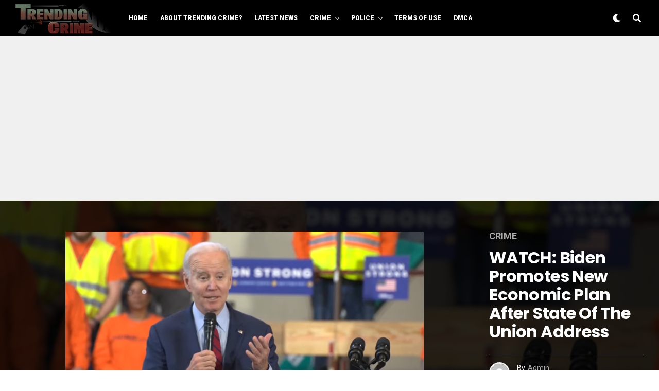

--- FILE ---
content_type: text/html; charset=UTF-8
request_url: https://trendingcrime.com/watch-biden-promotes-new-economic-plan-after-state-of-the-union-address/
body_size: 230585
content:
<!DOCTYPE html>
<html dir="ltr" lang="en-US" prefix="og: https://ogp.me/ns#">
<head>
<meta charset="UTF-8" >
<meta name="viewport" id="viewport" content="width=device-width, initial-scale=1.0, maximum-scale=1.0, minimum-scale=1.0, user-scalable=no" />
		    <!-- PVC Template -->
    <script type="text/template" id="pvc-stats-view-template">
    <i class="pvc-stats-icon large" aria-hidden="true"><svg xmlns="http://www.w3.org/2000/svg" version="1.0" viewBox="0 0 502 315" preserveAspectRatio="xMidYMid meet"><g transform="translate(0,332) scale(0.1,-0.1)" fill="" stroke="none"><path d="M2394 3279 l-29 -30 -3 -207 c-2 -182 0 -211 15 -242 39 -76 157 -76 196 0 15 31 17 60 15 243 l-3 209 -33 29 c-26 23 -41 29 -80 29 -41 0 -53 -5 -78 -31z"/><path d="M3085 3251 c-45 -19 -58 -50 -96 -229 -47 -217 -49 -260 -13 -295 52 -53 146 -42 177 20 16 31 87 366 87 410 0 70 -86 122 -155 94z"/><path d="M1751 3234 c-13 -9 -29 -31 -37 -50 -12 -29 -10 -49 21 -204 19 -94 39 -189 45 -210 14 -50 54 -80 110 -80 34 0 48 6 76 34 21 21 34 44 34 59 0 14 -18 113 -40 219 -37 178 -43 195 -70 221 -36 32 -101 37 -139 11z"/><path d="M1163 3073 c-36 -7 -73 -59 -73 -102 0 -56 133 -378 171 -413 34 -32 83 -37 129 -13 70 36 67 87 -16 290 -86 209 -89 214 -129 231 -35 14 -42 15 -82 7z"/><path d="M3689 3066 c-15 -9 -33 -30 -42 -48 -48 -103 -147 -355 -147 -375 0 -98 131 -148 192 -74 13 15 57 108 97 206 80 196 84 226 37 273 -30 30 -99 39 -137 18z"/><path d="M583 2784 c-38 -19 -67 -74 -58 -113 9 -42 211 -354 242 -373 16 -10 45 -18 66 -18 51 0 107 52 107 100 0 39 -1 41 -124 234 -80 126 -108 162 -133 173 -41 17 -61 16 -100 -3z"/><path d="M4250 2784 c-14 -9 -74 -91 -133 -183 -95 -150 -107 -173 -107 -213 0 -55 33 -94 87 -104 67 -13 90 8 211 198 130 202 137 225 78 284 -27 27 -42 34 -72 34 -22 0 -50 -8 -64 -16z"/><path d="M2275 2693 c-553 -48 -1095 -270 -1585 -649 -135 -104 -459 -423 -483 -476 -23 -49 -22 -139 2 -186 73 -142 361 -457 571 -626 285 -228 642 -407 990 -497 242 -63 336 -73 660 -74 310 0 370 5 595 52 535 111 1045 392 1455 803 122 121 250 273 275 326 19 41 19 137 0 174 -41 79 -309 363 -465 492 -447 370 -946 591 -1479 653 -113 14 -422 18 -536 8z m395 -428 c171 -34 330 -124 456 -258 112 -119 167 -219 211 -378 27 -96 24 -300 -5 -401 -72 -255 -236 -447 -474 -557 -132 -62 -201 -76 -368 -76 -167 0 -236 14 -368 76 -213 98 -373 271 -451 485 -162 444 86 934 547 1084 153 49 292 57 452 25z m909 -232 c222 -123 408 -262 593 -441 76 -74 138 -139 138 -144 0 -16 -233 -242 -330 -319 -155 -123 -309 -223 -461 -299 l-81 -41 32 46 c18 26 49 83 70 128 143 306 141 649 -6 957 -25 52 -61 116 -79 142 l-34 47 45 -20 c26 -10 76 -36 113 -56z m-2057 25 c-40 -58 -105 -190 -130 -263 -110 -324 -59 -707 132 -981 25 -35 42 -64 37 -64 -19 0 -241 119 -326 174 -188 122 -406 314 -532 468 l-58 71 108 103 c185 178 428 349 672 473 66 33 121 60 123 61 2 0 -10 -19 -26 -42z"/><path d="M2375 1950 c-198 -44 -350 -190 -395 -379 -18 -76 -8 -221 19 -290 114 -284 457 -406 731 -260 98 52 188 154 231 260 27 69 37 214 19 290 -38 163 -166 304 -326 360 -67 23 -215 33 -279 19z"/></g></svg></i>
	 <%= total_view %> total views	<% if ( today_view > 0 ) { %>
		<span class="views_today">,  <%= today_view %> views today</span>
	<% } %>
	</span>
	</script>
		    	<style>img:is([sizes="auto" i], [sizes^="auto," i]) { contain-intrinsic-size: 3000px 1500px }</style>
	
		<!-- All in One SEO 4.6.3 - aioseo.com -->
		<meta name="description" content="WATCH: President Joe Biden speaks in DeForest, Wisconsin — his first stop after delivering his 2023 State of the Union address. Facebook Comments Previous articleALERT: Millions of Cleaning Products Recalled Over Possible Bacterial Contamination News by Breaking911" />
		<meta name="robots" content="max-image-preview:large" />
		<link rel="canonical" href="https://trendingcrime.com/watch-biden-promotes-new-economic-plan-after-state-of-the-union-address/" />
		<meta name="generator" content="All in One SEO (AIOSEO) 4.6.3" />
		<meta property="og:locale" content="en_US" />
		<meta property="og:site_name" content="TrendingCrime.com - Welcome to Trending Crime" />
		<meta property="og:type" content="article" />
		<meta property="og:title" content="WATCH: Biden Promotes New Economic Plan After State Of The Union Address - TrendingCrime.com" />
		<meta property="og:description" content="WATCH: President Joe Biden speaks in DeForest, Wisconsin — his first stop after delivering his 2023 State of the Union address. Facebook Comments Previous articleALERT: Millions of Cleaning Products Recalled Over Possible Bacterial Contamination News by Breaking911" />
		<meta property="og:url" content="https://trendingcrime.com/watch-biden-promotes-new-economic-plan-after-state-of-the-union-address/" />
		<meta property="article:published_time" content="2023-02-08T19:20:21+00:00" />
		<meta property="article:modified_time" content="2023-02-08T19:20:21+00:00" />
		<meta name="twitter:card" content="summary_large_image" />
		<meta name="twitter:title" content="WATCH: Biden Promotes New Economic Plan After State Of The Union Address - TrendingCrime.com" />
		<meta name="twitter:description" content="WATCH: President Joe Biden speaks in DeForest, Wisconsin — his first stop after delivering his 2023 State of the Union address. Facebook Comments Previous articleALERT: Millions of Cleaning Products Recalled Over Possible Bacterial Contamination News by Breaking911" />
		<script type="application/ld+json" class="aioseo-schema">
			{"@context":"https:\/\/schema.org","@graph":[{"@type":"BlogPosting","@id":"https:\/\/trendingcrime.com\/watch-biden-promotes-new-economic-plan-after-state-of-the-union-address\/#blogposting","name":"WATCH: Biden Promotes New Economic Plan After State Of The Union Address - TrendingCrime.com","headline":"WATCH: Biden Promotes New Economic Plan After State Of The Union Address","author":{"@id":"https:\/\/trendingcrime.com\/author\/montixxx\/#author"},"publisher":{"@id":"https:\/\/trendingcrime.com\/#organization"},"image":{"@type":"ImageObject","url":"https:\/\/i0.wp.com\/trendingcrime.com\/wp-content\/uploads\/2023\/02\/Screenshot-529-696x422.png?fit=696%2C422&ssl=1","width":696,"height":422},"datePublished":"2023-02-08T13:20:21-06:00","dateModified":"2023-02-08T13:20:21-06:00","inLanguage":"en-US","mainEntityOfPage":{"@id":"https:\/\/trendingcrime.com\/watch-biden-promotes-new-economic-plan-after-state-of-the-union-address\/#webpage"},"isPartOf":{"@id":"https:\/\/trendingcrime.com\/watch-biden-promotes-new-economic-plan-after-state-of-the-union-address\/#webpage"},"articleSection":"Crime, crime, Featured"},{"@type":"BreadcrumbList","@id":"https:\/\/trendingcrime.com\/watch-biden-promotes-new-economic-plan-after-state-of-the-union-address\/#breadcrumblist","itemListElement":[{"@type":"ListItem","@id":"https:\/\/trendingcrime.com\/#listItem","position":1,"name":"Home","item":"https:\/\/trendingcrime.com\/","nextItem":"https:\/\/trendingcrime.com\/watch-biden-promotes-new-economic-plan-after-state-of-the-union-address\/#listItem"},{"@type":"ListItem","@id":"https:\/\/trendingcrime.com\/watch-biden-promotes-new-economic-plan-after-state-of-the-union-address\/#listItem","position":2,"name":"WATCH: Biden Promotes New Economic Plan After State Of The Union Address","previousItem":"https:\/\/trendingcrime.com\/#listItem"}]},{"@type":"Organization","@id":"https:\/\/trendingcrime.com\/#organization","name":"TrendingCrime.com","url":"https:\/\/trendingcrime.com\/"},{"@type":"Person","@id":"https:\/\/trendingcrime.com\/author\/montixxx\/#author","url":"https:\/\/trendingcrime.com\/author\/montixxx\/","name":"Admin","image":{"@type":"ImageObject","@id":"https:\/\/trendingcrime.com\/watch-biden-promotes-new-economic-plan-after-state-of-the-union-address\/#authorImage","url":"https:\/\/secure.gravatar.com\/avatar\/49cda55c9de75d25fcd0dd3eda81e5684ef7cfbc6998a5725ad5d37e76d9dbc8?s=96&d=mm&r=g","width":96,"height":96,"caption":"Admin"}},{"@type":"WebPage","@id":"https:\/\/trendingcrime.com\/watch-biden-promotes-new-economic-plan-after-state-of-the-union-address\/#webpage","url":"https:\/\/trendingcrime.com\/watch-biden-promotes-new-economic-plan-after-state-of-the-union-address\/","name":"WATCH: Biden Promotes New Economic Plan After State Of The Union Address - TrendingCrime.com","description":"WATCH: President Joe Biden speaks in DeForest, Wisconsin \u2014 his first stop after delivering his 2023 State of the Union address. Facebook Comments Previous articleALERT: Millions of Cleaning Products Recalled Over Possible Bacterial Contamination News by Breaking911","inLanguage":"en-US","isPartOf":{"@id":"https:\/\/trendingcrime.com\/#website"},"breadcrumb":{"@id":"https:\/\/trendingcrime.com\/watch-biden-promotes-new-economic-plan-after-state-of-the-union-address\/#breadcrumblist"},"author":{"@id":"https:\/\/trendingcrime.com\/author\/montixxx\/#author"},"creator":{"@id":"https:\/\/trendingcrime.com\/author\/montixxx\/#author"},"image":{"@type":"ImageObject","url":"https:\/\/i0.wp.com\/trendingcrime.com\/wp-content\/uploads\/2023\/02\/Screenshot-529-696x422.png?fit=696%2C422&ssl=1","@id":"https:\/\/trendingcrime.com\/watch-biden-promotes-new-economic-plan-after-state-of-the-union-address\/#mainImage","width":696,"height":422},"primaryImageOfPage":{"@id":"https:\/\/trendingcrime.com\/watch-biden-promotes-new-economic-plan-after-state-of-the-union-address\/#mainImage"},"datePublished":"2023-02-08T13:20:21-06:00","dateModified":"2023-02-08T13:20:21-06:00"},{"@type":"WebSite","@id":"https:\/\/trendingcrime.com\/#website","url":"https:\/\/trendingcrime.com\/","name":"TrendingCrime.com","description":"Welcome to Trending Crime","inLanguage":"en-US","publisher":{"@id":"https:\/\/trendingcrime.com\/#organization"}}]}
		</script>
		<!-- All in One SEO -->

	    <meta name="keywords" content="">
		
		
	
  
	<!-- This site is optimized with the Yoast SEO plugin v25.6 - https://yoast.com/wordpress/plugins/seo/ -->
	<title>WATCH: Biden Promotes New Economic Plan After State Of The Union Address - TrendingCrime.com</title>
	<meta name="description" content="TrendingCrime.com" />
	<link rel="canonical" href="https://trendingcrime.com/watch-biden-promotes-new-economic-plan-after-state-of-the-union-address/" />
	<meta property="og:locale" content="en_US" />
	<meta property="og:type" content="article" />
	<meta property="og:title" content="WATCH: Biden Promotes New Economic Plan After State Of The Union Address - TrendingCrime.com" />
	<meta property="og:description" content="TrendingCrime.com" />
	<meta property="og:url" content="https://trendingcrime.com/watch-biden-promotes-new-economic-plan-after-state-of-the-union-address/" />
	<meta property="og:site_name" content="TrendingCrime.com" />
	<meta property="article:publisher" content="https://facebook.com/trendingcrime" />
	<meta property="article:published_time" content="2023-02-08T19:20:21+00:00" />
	<meta property="og:image" content="https://trendingcrime.com/wp-content/uploads/2023/02/Screenshot-529-696x422.png" />
	<meta name="author" content="Admin" />
	<meta name="twitter:card" content="summary_large_image" />
	<meta name="twitter:label1" content="Written by" />
	<meta name="twitter:data1" content="Admin" />
	<script type="application/ld+json" class="yoast-schema-graph">{"@context":"https://schema.org","@graph":[{"@type":"NewsArticle","@id":"https://trendingcrime.com/watch-biden-promotes-new-economic-plan-after-state-of-the-union-address/#article","isPartOf":{"@id":"https://trendingcrime.com/watch-biden-promotes-new-economic-plan-after-state-of-the-union-address/"},"author":{"name":"Admin","@id":"https://trendingcrime.com/#/schema/person/4142b1557c77212f7bffa6da7232308d"},"headline":"WATCH: Biden Promotes New Economic Plan After State Of The Union Address","datePublished":"2023-02-08T19:20:21+00:00","mainEntityOfPage":{"@id":"https://trendingcrime.com/watch-biden-promotes-new-economic-plan-after-state-of-the-union-address/"},"wordCount":59,"commentCount":0,"publisher":{"@id":"https://trendingcrime.com/#organization"},"image":{"@id":"https://trendingcrime.com/watch-biden-promotes-new-economic-plan-after-state-of-the-union-address/#primaryimage"},"thumbnailUrl":"https://i0.wp.com/trendingcrime.com/wp-content/uploads/2023/02/Screenshot-529-696x422.png?fit=696%2C422&ssl=1","keywords":["crime","Featured"],"articleSection":["Crime"],"inLanguage":"en-US","potentialAction":[{"@type":"CommentAction","name":"Comment","target":["https://trendingcrime.com/watch-biden-promotes-new-economic-plan-after-state-of-the-union-address/#respond"]}]},{"@type":"WebPage","@id":"https://trendingcrime.com/watch-biden-promotes-new-economic-plan-after-state-of-the-union-address/","url":"https://trendingcrime.com/watch-biden-promotes-new-economic-plan-after-state-of-the-union-address/","name":"WATCH: Biden Promotes New Economic Plan After State Of The Union Address - TrendingCrime.com","isPartOf":{"@id":"https://trendingcrime.com/#website"},"primaryImageOfPage":{"@id":"https://trendingcrime.com/watch-biden-promotes-new-economic-plan-after-state-of-the-union-address/#primaryimage"},"image":{"@id":"https://trendingcrime.com/watch-biden-promotes-new-economic-plan-after-state-of-the-union-address/#primaryimage"},"thumbnailUrl":"https://i0.wp.com/trendingcrime.com/wp-content/uploads/2023/02/Screenshot-529-696x422.png?fit=696%2C422&ssl=1","datePublished":"2023-02-08T19:20:21+00:00","description":"TrendingCrime.com","breadcrumb":{"@id":"https://trendingcrime.com/watch-biden-promotes-new-economic-plan-after-state-of-the-union-address/#breadcrumb"},"inLanguage":"en-US","potentialAction":[{"@type":"ReadAction","target":["https://trendingcrime.com/watch-biden-promotes-new-economic-plan-after-state-of-the-union-address/"]}]},{"@type":"ImageObject","inLanguage":"en-US","@id":"https://trendingcrime.com/watch-biden-promotes-new-economic-plan-after-state-of-the-union-address/#primaryimage","url":"https://i0.wp.com/trendingcrime.com/wp-content/uploads/2023/02/Screenshot-529-696x422.png?fit=696%2C422&ssl=1","contentUrl":"https://i0.wp.com/trendingcrime.com/wp-content/uploads/2023/02/Screenshot-529-696x422.png?fit=696%2C422&ssl=1","width":696,"height":422},{"@type":"BreadcrumbList","@id":"https://trendingcrime.com/watch-biden-promotes-new-economic-plan-after-state-of-the-union-address/#breadcrumb","itemListElement":[{"@type":"ListItem","position":1,"name":"Home","item":"https://trendingcrime.com/"},{"@type":"ListItem","position":2,"name":"WATCH: Biden Promotes New Economic Plan After State Of The Union Address"}]},{"@type":"WebSite","@id":"https://trendingcrime.com/#website","url":"https://trendingcrime.com/","name":"TrendingCrime.com","description":"Welcome to Trending Crime","publisher":{"@id":"https://trendingcrime.com/#organization"},"potentialAction":[{"@type":"SearchAction","target":{"@type":"EntryPoint","urlTemplate":"https://trendingcrime.com/?s={search_term_string}"},"query-input":{"@type":"PropertyValueSpecification","valueRequired":true,"valueName":"search_term_string"}}],"inLanguage":"en-US"},{"@type":"Organization","@id":"https://trendingcrime.com/#organization","name":"Trending Crime","url":"https://trendingcrime.com/","logo":{"@type":"ImageObject","inLanguage":"en-US","@id":"https://trendingcrime.com/#/schema/logo/image/","url":"https://i0.wp.com/trendingcrime.com/wp-content/uploads/2022/01/trending-logo-e1654611016170.png?fit=1482%2C518&ssl=1","contentUrl":"https://i0.wp.com/trendingcrime.com/wp-content/uploads/2022/01/trending-logo-e1654611016170.png?fit=1482%2C518&ssl=1","width":1482,"height":518,"caption":"Trending Crime"},"image":{"@id":"https://trendingcrime.com/#/schema/logo/image/"},"sameAs":["https://facebook.com/trendingcrime"]},{"@type":"Person","@id":"https://trendingcrime.com/#/schema/person/4142b1557c77212f7bffa6da7232308d","name":"Admin","image":{"@type":"ImageObject","inLanguage":"en-US","@id":"https://trendingcrime.com/#/schema/person/image/","url":"https://secure.gravatar.com/avatar/49cda55c9de75d25fcd0dd3eda81e5684ef7cfbc6998a5725ad5d37e76d9dbc8?s=96&d=mm&r=g","contentUrl":"https://secure.gravatar.com/avatar/49cda55c9de75d25fcd0dd3eda81e5684ef7cfbc6998a5725ad5d37e76d9dbc8?s=96&d=mm&r=g","caption":"Admin"},"sameAs":["http:"],"url":"https://trendingcrime.com/author/montixxx/"}]}</script>
	<!-- / Yoast SEO plugin. -->


<link rel='dns-prefetch' href='//www.googletagmanager.com' />
<link rel='dns-prefetch' href='//stats.wp.com' />
<link rel='dns-prefetch' href='//ajax.googleapis.com' />
<link rel='dns-prefetch' href='//use.fontawesome.com' />
<link rel='dns-prefetch' href='//fonts.googleapis.com' />
<link rel='preconnect' href='//i0.wp.com' />
<link rel='preconnect' href='//c0.wp.com' />
<link rel="alternate" type="application/rss+xml" title="TrendingCrime.com &raquo; Feed" href="https://trendingcrime.com/feed/" />
<link rel="alternate" type="application/rss+xml" title="TrendingCrime.com &raquo; Comments Feed" href="https://trendingcrime.com/comments/feed/" />
<link rel="alternate" type="application/rss+xml" title="TrendingCrime.com &raquo; WATCH: Biden Promotes New Economic Plan After State Of The Union Address Comments Feed" href="https://trendingcrime.com/watch-biden-promotes-new-economic-plan-after-state-of-the-union-address/feed/" />
		<!-- This site uses the Google Analytics by MonsterInsights plugin v9.9.0 - Using Analytics tracking - https://www.monsterinsights.com/ -->
							<script src="//www.googletagmanager.com/gtag/js?id=G-PXZQ7NLP2K"  data-cfasync="false" data-wpfc-render="false" type="text/javascript" async></script>
			<script data-cfasync="false" data-wpfc-render="false" type="text/javascript">
				var mi_version = '9.9.0';
				var mi_track_user = true;
				var mi_no_track_reason = '';
								var MonsterInsightsDefaultLocations = {"page_location":"https:\/\/trendingcrime.com\/watch-biden-promotes-new-economic-plan-after-state-of-the-union-address\/"};
								if ( typeof MonsterInsightsPrivacyGuardFilter === 'function' ) {
					var MonsterInsightsLocations = (typeof MonsterInsightsExcludeQuery === 'object') ? MonsterInsightsPrivacyGuardFilter( MonsterInsightsExcludeQuery ) : MonsterInsightsPrivacyGuardFilter( MonsterInsightsDefaultLocations );
				} else {
					var MonsterInsightsLocations = (typeof MonsterInsightsExcludeQuery === 'object') ? MonsterInsightsExcludeQuery : MonsterInsightsDefaultLocations;
				}

								var disableStrs = [
										'ga-disable-G-PXZQ7NLP2K',
									];

				/* Function to detect opted out users */
				function __gtagTrackerIsOptedOut() {
					for (var index = 0; index < disableStrs.length; index++) {
						if (document.cookie.indexOf(disableStrs[index] + '=true') > -1) {
							return true;
						}
					}

					return false;
				}

				/* Disable tracking if the opt-out cookie exists. */
				if (__gtagTrackerIsOptedOut()) {
					for (var index = 0; index < disableStrs.length; index++) {
						window[disableStrs[index]] = true;
					}
				}

				/* Opt-out function */
				function __gtagTrackerOptout() {
					for (var index = 0; index < disableStrs.length; index++) {
						document.cookie = disableStrs[index] + '=true; expires=Thu, 31 Dec 2099 23:59:59 UTC; path=/';
						window[disableStrs[index]] = true;
					}
				}

				if ('undefined' === typeof gaOptout) {
					function gaOptout() {
						__gtagTrackerOptout();
					}
				}
								window.dataLayer = window.dataLayer || [];

				window.MonsterInsightsDualTracker = {
					helpers: {},
					trackers: {},
				};
				if (mi_track_user) {
					function __gtagDataLayer() {
						dataLayer.push(arguments);
					}

					function __gtagTracker(type, name, parameters) {
						if (!parameters) {
							parameters = {};
						}

						if (parameters.send_to) {
							__gtagDataLayer.apply(null, arguments);
							return;
						}

						if (type === 'event') {
														parameters.send_to = monsterinsights_frontend.v4_id;
							var hookName = name;
							if (typeof parameters['event_category'] !== 'undefined') {
								hookName = parameters['event_category'] + ':' + name;
							}

							if (typeof MonsterInsightsDualTracker.trackers[hookName] !== 'undefined') {
								MonsterInsightsDualTracker.trackers[hookName](parameters);
							} else {
								__gtagDataLayer('event', name, parameters);
							}
							
						} else {
							__gtagDataLayer.apply(null, arguments);
						}
					}

					__gtagTracker('js', new Date());
					__gtagTracker('set', {
						'developer_id.dZGIzZG': true,
											});
					if ( MonsterInsightsLocations.page_location ) {
						__gtagTracker('set', MonsterInsightsLocations);
					}
										__gtagTracker('config', 'G-PXZQ7NLP2K', {"forceSSL":"true","link_attribution":"true"} );
										window.gtag = __gtagTracker;										(function () {
						/* https://developers.google.com/analytics/devguides/collection/analyticsjs/ */
						/* ga and __gaTracker compatibility shim. */
						var noopfn = function () {
							return null;
						};
						var newtracker = function () {
							return new Tracker();
						};
						var Tracker = function () {
							return null;
						};
						var p = Tracker.prototype;
						p.get = noopfn;
						p.set = noopfn;
						p.send = function () {
							var args = Array.prototype.slice.call(arguments);
							args.unshift('send');
							__gaTracker.apply(null, args);
						};
						var __gaTracker = function () {
							var len = arguments.length;
							if (len === 0) {
								return;
							}
							var f = arguments[len - 1];
							if (typeof f !== 'object' || f === null || typeof f.hitCallback !== 'function') {
								if ('send' === arguments[0]) {
									var hitConverted, hitObject = false, action;
									if ('event' === arguments[1]) {
										if ('undefined' !== typeof arguments[3]) {
											hitObject = {
												'eventAction': arguments[3],
												'eventCategory': arguments[2],
												'eventLabel': arguments[4],
												'value': arguments[5] ? arguments[5] : 1,
											}
										}
									}
									if ('pageview' === arguments[1]) {
										if ('undefined' !== typeof arguments[2]) {
											hitObject = {
												'eventAction': 'page_view',
												'page_path': arguments[2],
											}
										}
									}
									if (typeof arguments[2] === 'object') {
										hitObject = arguments[2];
									}
									if (typeof arguments[5] === 'object') {
										Object.assign(hitObject, arguments[5]);
									}
									if ('undefined' !== typeof arguments[1].hitType) {
										hitObject = arguments[1];
										if ('pageview' === hitObject.hitType) {
											hitObject.eventAction = 'page_view';
										}
									}
									if (hitObject) {
										action = 'timing' === arguments[1].hitType ? 'timing_complete' : hitObject.eventAction;
										hitConverted = mapArgs(hitObject);
										__gtagTracker('event', action, hitConverted);
									}
								}
								return;
							}

							function mapArgs(args) {
								var arg, hit = {};
								var gaMap = {
									'eventCategory': 'event_category',
									'eventAction': 'event_action',
									'eventLabel': 'event_label',
									'eventValue': 'event_value',
									'nonInteraction': 'non_interaction',
									'timingCategory': 'event_category',
									'timingVar': 'name',
									'timingValue': 'value',
									'timingLabel': 'event_label',
									'page': 'page_path',
									'location': 'page_location',
									'title': 'page_title',
									'referrer' : 'page_referrer',
								};
								for (arg in args) {
																		if (!(!args.hasOwnProperty(arg) || !gaMap.hasOwnProperty(arg))) {
										hit[gaMap[arg]] = args[arg];
									} else {
										hit[arg] = args[arg];
									}
								}
								return hit;
							}

							try {
								f.hitCallback();
							} catch (ex) {
							}
						};
						__gaTracker.create = newtracker;
						__gaTracker.getByName = newtracker;
						__gaTracker.getAll = function () {
							return [];
						};
						__gaTracker.remove = noopfn;
						__gaTracker.loaded = true;
						window['__gaTracker'] = __gaTracker;
					})();
									} else {
										console.log("");
					(function () {
						function __gtagTracker() {
							return null;
						}

						window['__gtagTracker'] = __gtagTracker;
						window['gtag'] = __gtagTracker;
					})();
									}
			</script>
			
							<!-- / Google Analytics by MonsterInsights -->
		<script type="text/javascript">
/* <![CDATA[ */
window._wpemojiSettings = {"baseUrl":"https:\/\/s.w.org\/images\/core\/emoji\/16.0.1\/72x72\/","ext":".png","svgUrl":"https:\/\/s.w.org\/images\/core\/emoji\/16.0.1\/svg\/","svgExt":".svg","source":{"concatemoji":"https:\/\/trendingcrime.com\/wp-includes\/js\/wp-emoji-release.min.js?ver=6.8.2"}};
/*! This file is auto-generated */
!function(s,n){var o,i,e;function c(e){try{var t={supportTests:e,timestamp:(new Date).valueOf()};sessionStorage.setItem(o,JSON.stringify(t))}catch(e){}}function p(e,t,n){e.clearRect(0,0,e.canvas.width,e.canvas.height),e.fillText(t,0,0);var t=new Uint32Array(e.getImageData(0,0,e.canvas.width,e.canvas.height).data),a=(e.clearRect(0,0,e.canvas.width,e.canvas.height),e.fillText(n,0,0),new Uint32Array(e.getImageData(0,0,e.canvas.width,e.canvas.height).data));return t.every(function(e,t){return e===a[t]})}function u(e,t){e.clearRect(0,0,e.canvas.width,e.canvas.height),e.fillText(t,0,0);for(var n=e.getImageData(16,16,1,1),a=0;a<n.data.length;a++)if(0!==n.data[a])return!1;return!0}function f(e,t,n,a){switch(t){case"flag":return n(e,"\ud83c\udff3\ufe0f\u200d\u26a7\ufe0f","\ud83c\udff3\ufe0f\u200b\u26a7\ufe0f")?!1:!n(e,"\ud83c\udde8\ud83c\uddf6","\ud83c\udde8\u200b\ud83c\uddf6")&&!n(e,"\ud83c\udff4\udb40\udc67\udb40\udc62\udb40\udc65\udb40\udc6e\udb40\udc67\udb40\udc7f","\ud83c\udff4\u200b\udb40\udc67\u200b\udb40\udc62\u200b\udb40\udc65\u200b\udb40\udc6e\u200b\udb40\udc67\u200b\udb40\udc7f");case"emoji":return!a(e,"\ud83e\udedf")}return!1}function g(e,t,n,a){var r="undefined"!=typeof WorkerGlobalScope&&self instanceof WorkerGlobalScope?new OffscreenCanvas(300,150):s.createElement("canvas"),o=r.getContext("2d",{willReadFrequently:!0}),i=(o.textBaseline="top",o.font="600 32px Arial",{});return e.forEach(function(e){i[e]=t(o,e,n,a)}),i}function t(e){var t=s.createElement("script");t.src=e,t.defer=!0,s.head.appendChild(t)}"undefined"!=typeof Promise&&(o="wpEmojiSettingsSupports",i=["flag","emoji"],n.supports={everything:!0,everythingExceptFlag:!0},e=new Promise(function(e){s.addEventListener("DOMContentLoaded",e,{once:!0})}),new Promise(function(t){var n=function(){try{var e=JSON.parse(sessionStorage.getItem(o));if("object"==typeof e&&"number"==typeof e.timestamp&&(new Date).valueOf()<e.timestamp+604800&&"object"==typeof e.supportTests)return e.supportTests}catch(e){}return null}();if(!n){if("undefined"!=typeof Worker&&"undefined"!=typeof OffscreenCanvas&&"undefined"!=typeof URL&&URL.createObjectURL&&"undefined"!=typeof Blob)try{var e="postMessage("+g.toString()+"("+[JSON.stringify(i),f.toString(),p.toString(),u.toString()].join(",")+"));",a=new Blob([e],{type:"text/javascript"}),r=new Worker(URL.createObjectURL(a),{name:"wpTestEmojiSupports"});return void(r.onmessage=function(e){c(n=e.data),r.terminate(),t(n)})}catch(e){}c(n=g(i,f,p,u))}t(n)}).then(function(e){for(var t in e)n.supports[t]=e[t],n.supports.everything=n.supports.everything&&n.supports[t],"flag"!==t&&(n.supports.everythingExceptFlag=n.supports.everythingExceptFlag&&n.supports[t]);n.supports.everythingExceptFlag=n.supports.everythingExceptFlag&&!n.supports.flag,n.DOMReady=!1,n.readyCallback=function(){n.DOMReady=!0}}).then(function(){return e}).then(function(){var e;n.supports.everything||(n.readyCallback(),(e=n.source||{}).concatemoji?t(e.concatemoji):e.wpemoji&&e.twemoji&&(t(e.twemoji),t(e.wpemoji)))}))}((window,document),window._wpemojiSettings);
/* ]]> */
</script>
<link rel='stylesheet' id='jetpack_related-posts-css' href='https://c0.wp.com/p/jetpack/15.2/modules/related-posts/related-posts.css' type='text/css' media='all' />
<style id='wp-emoji-styles-inline-css' type='text/css'>

	img.wp-smiley, img.emoji {
		display: inline !important;
		border: none !important;
		box-shadow: none !important;
		height: 1em !important;
		width: 1em !important;
		margin: 0 0.07em !important;
		vertical-align: -0.1em !important;
		background: none !important;
		padding: 0 !important;
	}
</style>
<link rel='stylesheet' id='wp-block-library-css' href='https://c0.wp.com/c/6.8.2/wp-includes/css/dist/block-library/style.min.css' type='text/css' media='all' />
<style id='classic-theme-styles-inline-css' type='text/css'>
/*! This file is auto-generated */
.wp-block-button__link{color:#fff;background-color:#32373c;border-radius:9999px;box-shadow:none;text-decoration:none;padding:calc(.667em + 2px) calc(1.333em + 2px);font-size:1.125em}.wp-block-file__button{background:#32373c;color:#fff;text-decoration:none}
</style>
<style id='global-styles-inline-css' type='text/css'>
:root{--wp--preset--aspect-ratio--square: 1;--wp--preset--aspect-ratio--4-3: 4/3;--wp--preset--aspect-ratio--3-4: 3/4;--wp--preset--aspect-ratio--3-2: 3/2;--wp--preset--aspect-ratio--2-3: 2/3;--wp--preset--aspect-ratio--16-9: 16/9;--wp--preset--aspect-ratio--9-16: 9/16;--wp--preset--color--black: #000000;--wp--preset--color--cyan-bluish-gray: #abb8c3;--wp--preset--color--white: #ffffff;--wp--preset--color--pale-pink: #f78da7;--wp--preset--color--vivid-red: #cf2e2e;--wp--preset--color--luminous-vivid-orange: #ff6900;--wp--preset--color--luminous-vivid-amber: #fcb900;--wp--preset--color--light-green-cyan: #7bdcb5;--wp--preset--color--vivid-green-cyan: #00d084;--wp--preset--color--pale-cyan-blue: #8ed1fc;--wp--preset--color--vivid-cyan-blue: #0693e3;--wp--preset--color--vivid-purple: #9b51e0;--wp--preset--color--: #444;--wp--preset--gradient--vivid-cyan-blue-to-vivid-purple: linear-gradient(135deg,rgba(6,147,227,1) 0%,rgb(155,81,224) 100%);--wp--preset--gradient--light-green-cyan-to-vivid-green-cyan: linear-gradient(135deg,rgb(122,220,180) 0%,rgb(0,208,130) 100%);--wp--preset--gradient--luminous-vivid-amber-to-luminous-vivid-orange: linear-gradient(135deg,rgba(252,185,0,1) 0%,rgba(255,105,0,1) 100%);--wp--preset--gradient--luminous-vivid-orange-to-vivid-red: linear-gradient(135deg,rgba(255,105,0,1) 0%,rgb(207,46,46) 100%);--wp--preset--gradient--very-light-gray-to-cyan-bluish-gray: linear-gradient(135deg,rgb(238,238,238) 0%,rgb(169,184,195) 100%);--wp--preset--gradient--cool-to-warm-spectrum: linear-gradient(135deg,rgb(74,234,220) 0%,rgb(151,120,209) 20%,rgb(207,42,186) 40%,rgb(238,44,130) 60%,rgb(251,105,98) 80%,rgb(254,248,76) 100%);--wp--preset--gradient--blush-light-purple: linear-gradient(135deg,rgb(255,206,236) 0%,rgb(152,150,240) 100%);--wp--preset--gradient--blush-bordeaux: linear-gradient(135deg,rgb(254,205,165) 0%,rgb(254,45,45) 50%,rgb(107,0,62) 100%);--wp--preset--gradient--luminous-dusk: linear-gradient(135deg,rgb(255,203,112) 0%,rgb(199,81,192) 50%,rgb(65,88,208) 100%);--wp--preset--gradient--pale-ocean: linear-gradient(135deg,rgb(255,245,203) 0%,rgb(182,227,212) 50%,rgb(51,167,181) 100%);--wp--preset--gradient--electric-grass: linear-gradient(135deg,rgb(202,248,128) 0%,rgb(113,206,126) 100%);--wp--preset--gradient--midnight: linear-gradient(135deg,rgb(2,3,129) 0%,rgb(40,116,252) 100%);--wp--preset--font-size--small: 13px;--wp--preset--font-size--medium: 20px;--wp--preset--font-size--large: 36px;--wp--preset--font-size--x-large: 42px;--wp--preset--spacing--20: 0.44rem;--wp--preset--spacing--30: 0.67rem;--wp--preset--spacing--40: 1rem;--wp--preset--spacing--50: 1.5rem;--wp--preset--spacing--60: 2.25rem;--wp--preset--spacing--70: 3.38rem;--wp--preset--spacing--80: 5.06rem;--wp--preset--shadow--natural: 6px 6px 9px rgba(0, 0, 0, 0.2);--wp--preset--shadow--deep: 12px 12px 50px rgba(0, 0, 0, 0.4);--wp--preset--shadow--sharp: 6px 6px 0px rgba(0, 0, 0, 0.2);--wp--preset--shadow--outlined: 6px 6px 0px -3px rgba(255, 255, 255, 1), 6px 6px rgba(0, 0, 0, 1);--wp--preset--shadow--crisp: 6px 6px 0px rgba(0, 0, 0, 1);}:where(.is-layout-flex){gap: 0.5em;}:where(.is-layout-grid){gap: 0.5em;}body .is-layout-flex{display: flex;}.is-layout-flex{flex-wrap: wrap;align-items: center;}.is-layout-flex > :is(*, div){margin: 0;}body .is-layout-grid{display: grid;}.is-layout-grid > :is(*, div){margin: 0;}:where(.wp-block-columns.is-layout-flex){gap: 2em;}:where(.wp-block-columns.is-layout-grid){gap: 2em;}:where(.wp-block-post-template.is-layout-flex){gap: 1.25em;}:where(.wp-block-post-template.is-layout-grid){gap: 1.25em;}.has-black-color{color: var(--wp--preset--color--black) !important;}.has-cyan-bluish-gray-color{color: var(--wp--preset--color--cyan-bluish-gray) !important;}.has-white-color{color: var(--wp--preset--color--white) !important;}.has-pale-pink-color{color: var(--wp--preset--color--pale-pink) !important;}.has-vivid-red-color{color: var(--wp--preset--color--vivid-red) !important;}.has-luminous-vivid-orange-color{color: var(--wp--preset--color--luminous-vivid-orange) !important;}.has-luminous-vivid-amber-color{color: var(--wp--preset--color--luminous-vivid-amber) !important;}.has-light-green-cyan-color{color: var(--wp--preset--color--light-green-cyan) !important;}.has-vivid-green-cyan-color{color: var(--wp--preset--color--vivid-green-cyan) !important;}.has-pale-cyan-blue-color{color: var(--wp--preset--color--pale-cyan-blue) !important;}.has-vivid-cyan-blue-color{color: var(--wp--preset--color--vivid-cyan-blue) !important;}.has-vivid-purple-color{color: var(--wp--preset--color--vivid-purple) !important;}.has-black-background-color{background-color: var(--wp--preset--color--black) !important;}.has-cyan-bluish-gray-background-color{background-color: var(--wp--preset--color--cyan-bluish-gray) !important;}.has-white-background-color{background-color: var(--wp--preset--color--white) !important;}.has-pale-pink-background-color{background-color: var(--wp--preset--color--pale-pink) !important;}.has-vivid-red-background-color{background-color: var(--wp--preset--color--vivid-red) !important;}.has-luminous-vivid-orange-background-color{background-color: var(--wp--preset--color--luminous-vivid-orange) !important;}.has-luminous-vivid-amber-background-color{background-color: var(--wp--preset--color--luminous-vivid-amber) !important;}.has-light-green-cyan-background-color{background-color: var(--wp--preset--color--light-green-cyan) !important;}.has-vivid-green-cyan-background-color{background-color: var(--wp--preset--color--vivid-green-cyan) !important;}.has-pale-cyan-blue-background-color{background-color: var(--wp--preset--color--pale-cyan-blue) !important;}.has-vivid-cyan-blue-background-color{background-color: var(--wp--preset--color--vivid-cyan-blue) !important;}.has-vivid-purple-background-color{background-color: var(--wp--preset--color--vivid-purple) !important;}.has-black-border-color{border-color: var(--wp--preset--color--black) !important;}.has-cyan-bluish-gray-border-color{border-color: var(--wp--preset--color--cyan-bluish-gray) !important;}.has-white-border-color{border-color: var(--wp--preset--color--white) !important;}.has-pale-pink-border-color{border-color: var(--wp--preset--color--pale-pink) !important;}.has-vivid-red-border-color{border-color: var(--wp--preset--color--vivid-red) !important;}.has-luminous-vivid-orange-border-color{border-color: var(--wp--preset--color--luminous-vivid-orange) !important;}.has-luminous-vivid-amber-border-color{border-color: var(--wp--preset--color--luminous-vivid-amber) !important;}.has-light-green-cyan-border-color{border-color: var(--wp--preset--color--light-green-cyan) !important;}.has-vivid-green-cyan-border-color{border-color: var(--wp--preset--color--vivid-green-cyan) !important;}.has-pale-cyan-blue-border-color{border-color: var(--wp--preset--color--pale-cyan-blue) !important;}.has-vivid-cyan-blue-border-color{border-color: var(--wp--preset--color--vivid-cyan-blue) !important;}.has-vivid-purple-border-color{border-color: var(--wp--preset--color--vivid-purple) !important;}.has-vivid-cyan-blue-to-vivid-purple-gradient-background{background: var(--wp--preset--gradient--vivid-cyan-blue-to-vivid-purple) !important;}.has-light-green-cyan-to-vivid-green-cyan-gradient-background{background: var(--wp--preset--gradient--light-green-cyan-to-vivid-green-cyan) !important;}.has-luminous-vivid-amber-to-luminous-vivid-orange-gradient-background{background: var(--wp--preset--gradient--luminous-vivid-amber-to-luminous-vivid-orange) !important;}.has-luminous-vivid-orange-to-vivid-red-gradient-background{background: var(--wp--preset--gradient--luminous-vivid-orange-to-vivid-red) !important;}.has-very-light-gray-to-cyan-bluish-gray-gradient-background{background: var(--wp--preset--gradient--very-light-gray-to-cyan-bluish-gray) !important;}.has-cool-to-warm-spectrum-gradient-background{background: var(--wp--preset--gradient--cool-to-warm-spectrum) !important;}.has-blush-light-purple-gradient-background{background: var(--wp--preset--gradient--blush-light-purple) !important;}.has-blush-bordeaux-gradient-background{background: var(--wp--preset--gradient--blush-bordeaux) !important;}.has-luminous-dusk-gradient-background{background: var(--wp--preset--gradient--luminous-dusk) !important;}.has-pale-ocean-gradient-background{background: var(--wp--preset--gradient--pale-ocean) !important;}.has-electric-grass-gradient-background{background: var(--wp--preset--gradient--electric-grass) !important;}.has-midnight-gradient-background{background: var(--wp--preset--gradient--midnight) !important;}.has-small-font-size{font-size: var(--wp--preset--font-size--small) !important;}.has-medium-font-size{font-size: var(--wp--preset--font-size--medium) !important;}.has-large-font-size{font-size: var(--wp--preset--font-size--large) !important;}.has-x-large-font-size{font-size: var(--wp--preset--font-size--x-large) !important;}
:where(.wp-block-post-template.is-layout-flex){gap: 1.25em;}:where(.wp-block-post-template.is-layout-grid){gap: 1.25em;}
:where(.wp-block-columns.is-layout-flex){gap: 2em;}:where(.wp-block-columns.is-layout-grid){gap: 2em;}
:root :where(.wp-block-pullquote){font-size: 1.5em;line-height: 1.6;}
</style>
<link rel='stylesheet' id='ads-for-wp-front-css-css' href='https://trendingcrime.com/wp-content/plugins/ads-for-wp/public/assets/css/adsforwp-front.min.css?ver=1.9.33' type='text/css' media='all' />
<link rel='stylesheet' id='a3-pvc-style-css' href='https://trendingcrime.com/wp-content/plugins/page-views-count/assets/css/style.min.css?ver=2.8.7' type='text/css' media='all' />
<link rel='stylesheet' id='wp-automatic-css' href='https://trendingcrime.com/wp-content/plugins/wp-automatic-plugin-for-wordpress/css/admin-dashboard.css?ver=1.0.0' type='text/css' media='all' />
<link rel='stylesheet' id='wp-automatic-gallery-css' href='https://trendingcrime.com/wp-content/plugins/wp-automatic-plugin-for-wordpress/css/wp-automatic.css?ver=1.0.0' type='text/css' media='all' />
<link rel='stylesheet' id='ql-jquery-ui-css' href='//ajax.googleapis.com/ajax/libs/jqueryui/1.12.1/themes/smoothness/jquery-ui.css?ver=6.8.2' type='text/css' media='all' />
<link rel='stylesheet' id='reviewer-photoswipe-css' href='https://trendingcrime.com/wp-content/plugins/reviewer/public/assets/css/photoswipe.css?ver=3.14.2' type='text/css' media='all' />
<link rel='stylesheet' id='dashicons-css' href='https://c0.wp.com/c/6.8.2/wp-includes/css/dashicons.min.css' type='text/css' media='all' />
<link rel='stylesheet' id='reviewer-public-css' href='https://trendingcrime.com/wp-content/plugins/reviewer/public/assets/css/reviewer-public.css?ver=3.14.2' type='text/css' media='all' />
<link rel='stylesheet' id='zox-custom-style-css' href='https://trendingcrime.com/wp-content/themes/zonews01/style.css?ver=6.8.2' type='text/css' media='all' />
<style id='zox-custom-style-inline-css' type='text/css'>


	a,
	a:visited,
	a:hover h2.zox-s-title1,
	a:hover h2.zox-s-title1-feat,
	a:hover h2.zox-s-title2,
	a:hover h2.zox-s-title3,
	.zox-post-body p a,
	h3.zox-post-cat a,
	.sp-template a,
	.sp-data-table a,
	span.zox-author-name a,
	a:hover h2.zox-authors-latest,
	span.zox-authors-name a:hover,
	#zox-side-wrap a:hover {
		color: #b80000;
	}

	.zox-s8 a:hover h2.zox-s-title1,
	.zox-s8 a:hover h2.zox-s-title1-feat,
	.zox-s8 a:hover h2.zox-s-title2,
	.zox-s8 a:hover h2.zox-s-title3 {
		box-shadow: 15px 0 0 #fff, -10px 0 0 #fff;
		color: #b80000;
	}

	.woocommerce-message:before,
	.woocommerce-info:before,
	.woocommerce-message:before,
	.woocommerce .star-rating span:before,
	span.zox-s-cat,
	h3.zox-post-cat a,
	.zox-s6 span.zox-s-cat,
	.zox-s8 span.zox-s-cat,
	.zox-widget-side-trend-wrap .zox-art-text:before {
		color: #b80000;
	}

	.zox-widget-bgp,
	.zox-widget-bgp.zox-widget-txtw .zox-art-wrap,
	.zox-widget-bgp.zox-widget-txtw .zox-widget-featl-sub .zox-art-wrap,
	.zox-s4 .zox-widget-bgp span.zox-s-cat,
	.woocommerce span.onsale,
	.zox-s7 .zox-byline-wrap:before,
	.zox-s3 span.zox-s-cat,
	.zox-o1 span.zox-s-cat,
	.zox-s3 .zox-widget-side-trend-wrap .zox-art-text:before,
	.sp-table-caption,
	#zox-search-form #zox-search-submit,
	#zox-search-form2 #zox-search-submit2,
	.pagination .current,
	.pagination a:hover,
	.zox-o6 span.zox-s-cat {
		background: #b80000;
	}

	.woocommerce .widget_price_filter .ui-slider .ui-slider-handle,
	.woocommerce #respond input#submit.alt,
	.woocommerce a.button.alt,
	.woocommerce button.button.alt,
	.woocommerce input.button.alt,
	.woocommerce #respond input#submit.alt:hover,
	.woocommerce a.button.alt:hover,
	.woocommerce button.button.alt:hover,
	.woocommerce input.button.alt:hover {
		background-color: #b80000;
	}

	.woocommerce-error,
	.woocommerce-info,
	.woocommerce-message {
		border-top-color: #b80000;
	}

	.zox-feat-ent1-left,
	.zox-ent1 .zox-side-widget {
		border-top: 2px solid #b80000;
	}

	.zox-feat-ent3-main-wrap h2.zox-s-title2 {
		background-color: #b80000;
		box-shadow: 15px 0 0 #b80000, -10px 0 0 #b80000;
	}

	.zox-widget-side-trend-wrap .zox-art-text:before,
	.pagination .current,
	.pagination a:hover {
		border: 1px solid #b80000;
	}

	.zox-post-type {
		border: 3px solid #b80000;
	}
	.zox-widget-featl-sub .zox-post-type {
		border: 2px solid #b80000;
	}

	.zox-o3 h3.zox-s-cat {
		background: #dddddd;
	}

	.zox-widget-bgs,
	.zox-widget-bgs.zox-widget-txtw .zox-art-wrap,
	.zox-widget-bgs.zox-widget-txtw .zox-widget-featl-sub .zox-art-wrap,
	.zox-s4 .zox-widget-bgs span.zox-s-cat {
		background: #dddddd;
	}

	#zox-top-head-wrap {
		background: #ffffff;
	}

	span.zox-top-soc-but,
	.zox-top-nav-menu ul li a,
	span.zox-woo-cart-icon {
		color: #555555;
	}

	span.zox-woo-cart-num {
		background: #555555;
	}

	.zox-top-nav-menu ul li:hover a {
		color: #ed1c24;
	}

	#zox-top-head-wrap,
	#zox-top-head,
	#zox-top-head-left,
	#zox-top-head-mid,
	#zox-top-head-right,
	.zox-top-nav-menu ul {
		height: 40px;
	}

	#zox-top-head-mid img {
		max-height: calc(40px - 20px);
	}

	.zox-top-nav-menu ul li a {
		font-size: 14px;
	}

	#zox-bot-head-wrap,
	#zox-bot-head-wrap.zox-trans-bot.zox-fix-up,
	#zox-fly-wrap,
	#zox-bot-head-wrap.zox-trans-bot:hover {
		background-color: #000000;
	}

	.zox-nav-menu ul li a,
	span.zox-nav-search-but,
	span.zox-night,
	.zox-trans-bot.zox-fix-up .zox-nav-menu ul li a,
	.zox-trans-bot.zox-fix-up span.zox-nav-search-but,
	nav.zox-fly-nav-menu ul li a,
	span.zox-fly-soc-head,
	ul.zox-fly-soc-list li a {
		color: #ffffff;
	}

	.zox-nav-menu ul li.menu-item-has-children a:after,
	.zox-nav-menu ul li.zox-mega-drop a:after {
		border-right: 1px solid #ffffff;
		border-bottom: 1px solid #ffffff;
	}

	.zox-fly-but-wrap span,
	.zox-trans-bot.zox-fix-up .zox-fly-but-wrap span,
	.zox-fly-but-wrap span {
		background: #ffffff;
	}

	.zox-nav-menu ul li:hover a,
	span.zox-nav-search-but:hover,
	span.zox-night:hover {
		color: #ed1c24;
	}

	.zox-fly-but-wrap:hover span {
		background: #ed1c24;
	}

	span.zox-widget-main-title {
		color: #000000;
	}

	#zox-foot-wrap {
		background: #000000;
	}

	#zox-foot-wrap p {
		color: #777777;
	}

	#zox-foot-wrap a {
		color: #777777;
	}

	ul.zox-foot-soc-list li a {
		border: 1px solid #777777;
	}

	span.zox-widget-side-title {
		color: #000000;
	}

	span.zox-post-main-title {
		color: #00000;
	}

	.zox-top-nav-menu ul li a {
		padding-top: calc((40px - 14px) / 2);
		padding-bottom: calc((40px - 14px) / 2);
	}

	#zox-bot-head-wrap,
	.zox-bot-head-menu,
	#zox-bot-head,
	#zox-bot-head-left,
	#zox-bot-head-right,
	#zox-bot-head-mid,
	.zox-bot-head-logo,
	.zox-bot-head-logo-main,
	.zox-nav-menu,
	.zox-nav-menu ul {
		height: 70px;
	}

	.zox-nav-menu ul li ul.sub-menu,
	.zox-nav-menu ul li.menu-item-object-category .zox-mega-dropdown {
		top: 70px;
	}

	.zox-nav-menu ul li a {
		font-size: 12px;
	}

	.zox-nav-menu ul li a {
		padding-top: calc((70px - 12px) / 2);
		padding-bottom: calc((70px - 12px) / 2);
	}

	.zox-fix-up {
		top: -70px !important;
		-webkit-transform: translate3d(0,-70px,0) !important;
	   	   -moz-transform: translate3d(0,-70px,0) !important;
	    	-ms-transform: translate3d(0,-70px,0) !important;
	     	 -o-transform: translate3d(0,-70px,0) !important;
				transform: translate3d(0,-70px,0) !important;
	}

	.zox-fix {
		top: -70px;
		-webkit-transform: translate3d(0,70px,0) !important;
	   	   -moz-transform: translate3d(0,70px,0) !important;
	    	-ms-transform: translate3d(0,70px,0) !important;
	     	 -o-transform: translate3d(0,70px,0) !important;
				transform: translate3d(0,70px,0) !important;
	}

	.zox-fix-up .zox-nav-menu ul li a {
		padding-top: calc((60px - 12px) / 2);
		padding-bottom: calc((60px - 12px) / 2);
	}

	.zox-feat-ent1-grid,
	.zox-feat-ent2-bot,
	.zox-feat-net1-grid {
		grid-template-columns: auto 300px;
	}

	body,
	span.zox-s-cat,
	span.zox-ad-label,
	.woocommerce ul.product_list_widget li a,
	.woocommerce ul.product_list_widget span.product-title,
	.woocommerce #reviews #comments ol.commentlist li .comment-text p.meta,
	.woocommerce div.product p.price,
	.woocommerce div.product p.price ins,
	.woocommerce div.product p.price del,
	.woocommerce ul.products li.product .price del,
	.woocommerce ul.products li.product .price ins,
	.woocommerce ul.products li.product .price,
	.woocommerce #respond input#submit,
	.woocommerce a.button,
	.woocommerce button.button,
	.woocommerce input.button,
	.woocommerce .widget_price_filter .price_slider_amount .button,
	.woocommerce span.onsale,
	.woocommerce-review-link,
	#woo-content p.woocommerce-result-count,
	.woocommerce div.product .woocommerce-tabs ul.tabs li a,
	.woocommerce .woocommerce-breadcrumb,
	.woocommerce #respond input#submit.alt,
	.woocommerce a.button.alt,
	.woocommerce button.button.alt,
	.woocommerce input.button.alt {
		font-family: 'Roboto', sans-serif;
		font-weight: 400;
		text-transform: None;
	}

	#zox-woo-side-wrap span.zox-widget-side-title,
	span.zox-authors-name a,
	h1.zox-author-top-head {
		font-family: 'Roboto', sans-serif;
	}

	p.zox-s-graph,
	span.zox-post-excerpt p,
	.zox-post-body p,
	.zox-post-body blockquote p,
	#woo-content p,
	#zox-404 p,
	.zox-post-body ul li,
	.zox-post-body ol li {
		font-family: 'Roboto', sans-serif;
		font-weight: 400;
		text-transform: None;
	}

	.zox-nav-menu ul li a,
	.zox-top-nav-menu ul li a,
	nav.zox-fly-nav-menu ul li a {
		font-family: 'Roboto', sans-serif;
		font-weight: 900;
		text-transform: Uppercase;
	}

	.zox-nav-menu ul li ul.zox-mega-list li a,
	.zox-nav-menu ul li ul.zox-mega-list li a p {
		font-family: 'Roboto', sans-serif;
	}

	h2.zox-s-title1,
	h2.zox-s-title1-feat,
	.woocommerce div.product .product_title,
	.woocommerce .related h2,
	#woo-content .summary p.price,
	.woocommerce div.product .woocommerce-tabs .panel h2,
	#zox-404 h1,
	h1.zox-post-title,
	.zox-widget-side-trend-wrap .zox-art-text:before {
		font-family: 'Poppins', sans-serif;
		font-weight: 700;
		text-transform: Capitalize;
	}

	span.zox-widget-main-title {
		font-family: 'Poppins', sans-serif;
		font-weight: 700;
		text-transform: Uppercase;
	}

	span.zox-widget-side-title {
		font-family: 'Poppins', sans-serif;
		font-weight: 700;
		text-transform: Uppercase;
	}

	span.zox-post-main-title {
		font-family: 'Roboto', sans-serif;
		font-weight: 800;
		text-transform: Capitalize;
	}

	h2.zox-s-title2,
	h2.zox-s-title3,
	span.zox-woo-cart-num,
	p.zox-search-p,
	.alp-related-posts .current .post-title,
	.alp-related-posts-wrapper .alp-related-post .post-title,
	.zox-widget-txtw span.zox-widget-main-title {
		font-family: 'Poppins', sans-serif;
		font-weight: 700;
		text-transform: Capitalize;
	}

	.zox-post-width {
		margin: 0 auto;
		max-width: calc(1240px + 60px);
	}


	

		.zox-nav-menu ul li ul.zox-mega-list li a,
		.zox-nav-menu ul li ul.zox-mega-list li a p {
			font-weight: 600;
			text-transform: capitalize;
		}
		.zox-s6 .zox-art-wrap {
			background: none;
		}
		.zox-feat-tech2-sub .zox-art-text {
			padding: 13px 0 0;
		}
		.zox-s6 span.zox-s-cat {
			color: #000;
			text-transform: uppercase;
		}
		span.zox-widget-home-title {
			font-family: 'Poppins', sans-serif;
			font-weight: 700;
			text-transform: uppercase;
		}
		.zox-widget-side-trend-wrap .zox-art-text:before {
			color: #bbb;
		}
			

			.zox-head-width {
				margin: 0 auto;
				max-width: none;
			}
			.zox-nav-menu ul li.zox-mega-drop .zox-mega-dropdown {
				left: calc(((100vw - 100%) /2) * -1);
			}
				

			.zox-body-width,
			.zox-widget-feat-wrap.zox-o1 .zox-art-text-cont,
			.zox-widget-feat-wrap.zox-o4 .zox-art-text-cont,
			.zox-widget-feat-main.zox-o1 .zox-art-text-cont,
			.zox-widget-feat-main.zox-o4 .zox-art-text-cont {
				margin: 0 auto;
				padding: 0 30px;
				max-width: calc(1280px + 60px);
			}
				

		#zox-top-head {
			grid-template-columns: auto 250px;
		}
		#zox-top-head-left {
			width: 100%;
		}
		#zox-top-head-mid {
			display: none;
		}
			

		#zox-bot-head-mid {
			display: grid;
			grid-column-gap: 20px;
			grid-template-columns: auto auto;
			justify-content: start;
			position: static;
		}
		.zox-bot-head-logo {
			position: relative;
				top: auto;
				left: auto;
		}
		#zox-bot-head-wrap .zox-nav-menu ul li:first-child a {
			padding-left: 0;
		}
		.zox-bot-head-menu {
			padding: 0;
		}
			

			@media screen and (min-width: 1024px) {
				#zox-bot-head-left {
					display: none;
				}
				#zox-bot-head {
					grid-template-columns: auto 60px;
				}
			}
			@media screen and (max-width: 1023px) {
				#zox-bot-head-left {
					display: grid;
				}
			}
				

	.zox-fix-up {
		-webkit-box-shadow: 0 0.5rem 1rem 0 rgba(21,21,30,0.08);
		   -moz-box-shadow: 0 0.5rem 1rem 0 rgba(21,21,30,0.08);
			-ms-box-shadow: 0 0.5rem 1rem 0 rgba(21,21,30,0.08);
			 -o-box-shadow: 0 0.5rem 1rem 0 rgba(21,21,30,0.08);
				box-shadow: 0 0.5rem 1rem 0 rgba(21,21,30,0.08);
	}
		

.zox-nav-links {
	display: none;
	}
	

				.zox-post-main-wrap,
				#zox-home-body-wrap {
					grid-template-columns: calc(100% - 380px) 340px;
				}
				.zox-feat-ent2-bot {
					grid-template-columns: auto 340px;
				}
					

	.zox-post-body p a {
		box-shadow: inset 0 -1px 0 0 #fff, inset 0 -2px 0 0 #b80000;
		color: #000;
	}
	.zox-post-body p a:hover {
		color: #b80000;
	}
	

			h4.zox-widget-main-title {
				text-align: left;
			}
			span.zox-widget-main-title {
				font-size: 1.5rem;
				letter-spacing: .1em;
			}
			

			h4.zox-widget-side-title {
				text-align: left;
			}
			span.zox-widget-side-title {
				font-size: 1.125rem;
				letter-spacing: .1em;
			}
			

		h4.zox-post-main-title {
			text-align: left;
		}
		span.zox-post-main-title {
			font-size: 1.5rem;
			letter-spacing: .1em;
		}
		

		#zox-lead-top-wrap {
			position: relative;
			height: 0;
		}
		#zox-lead-top-in {
			clip: rect(0,auto,auto,0);
			overflow: hidden;
			position: absolute;
				left: 0;
				top: 0;
			z-index: 1;
			zoom: 1;
			width: 100%;
			height: 100%;
		}
		#zox-lead-top {
			position: fixed;
				top: 0;
				left: 0;
		}
		

		ul.zox-post-soc-list {
			display: grid;
			grid-gap: 5px;
			left: 5px;
		}
		ul.zox-post-soc-list li {
			background: #888;
			border: none;
			border-radius: 5px;
			-webkit-transition: none;
			   -moz-transition: none;
			    -ms-transition: none;
				 -o-transition: none;
					transition: none;
			width: 40px;
			height: 40px;
		}
		ul.zox-post-soc-stat-list li,
		ul.zox-alp-soc-list li {
			background: #888;
			border: none;
			border-radius: 5px;
			color: #fff;
			-webkit-transition: none;
			   -moz-transition: none;
			    -ms-transition: none;
				 -o-transition: none;
					transition: none;
		}
		ul.zox-post-soc-stat-list li:hover,
		ul.zox-alp-soc-list li:hover {
			background: #888;
			font-size: 18px;
		}
		ul.zox-post-soc-list li:hover,
		ul.zox-post-soc-list li.zox-post-soc-email:hover,
		ul.zox-post-soc-list li.zox-post-soc-com:hover {
			background: #888;
			font-size: 18px;
		}
		.zox-dark ul.zox-post-soc-stat-list li,
		.zox-dark ul.zox-alp-soc-list li,
		.zox-dark ul.zox-post-soc-stat-list li.zox-post-soc-fb,
		.zox-dark ul.zox-alp-soc-list li.zox-alp-soc-fb,
		.zox-dark ul.zox-post-soc-stat-list li.zox-post-soc-twit,
		.zox-dark ul.zox-alp-soc-list li.zox-alp-soc-twit,
		.zox-dark ul.zox-post-soc-stat-list li.zox-post-soc-flip,
		.zox-dark ul.zox-alp-soc-list li.zox-alp-soc-flip {
			background: #333;
		}
		ul.zox-post-soc-list li.zox-post-soc-fb,
		ul.zox-post-soc-stat-list li.zox-post-soc-fb,
		ul.zox-alp-soc-list li.zox-alp-soc-fb {
			background: #3b5998;
		}
		ul.zox-post-soc-list li.zox-post-soc-twit,
		ul.zox-post-soc-stat-list li.zox-post-soc-twit,
		ul.zox-alp-soc-list li.zox-alp-soc-twit {
			background: #55acee;
		}
		ul.zox-post-soc-list li.zox-post-soc-flip,
		ul.zox-post-soc-stat-list li.zox-post-soc-flip,
		ul.zox-alp-soc-list li.zox-alp-soc-flip {
			background: #f52828;
		}
		@media screen and (max-width: 1023px) {
			.zox-post-soc-scroll {
				height: 40px !important;
			}
			ul.zox-post-soc-list {
				display: inline;
				left: 0;
			}
			ul.zox-post-soc-list li {
				border-left: 1px solid #fff !important;
				border-radius: 0;
			}
		}
		


		
</style>
<link rel='stylesheet' id='zox-reset-css' href='https://trendingcrime.com/wp-content/themes/zonews01/css/reset.css?ver=6.8.2' type='text/css' media='all' />
<link rel='stylesheet' id='fontawesome-css' href='https://use.fontawesome.com/releases/v5.12.1/css/all.css?ver=6.8.2' type='text/css' media='all' />
<link rel='stylesheet' id='zox-fonts-css' href='//fonts.googleapis.com/css?family=Heebo%3A300%2C400%2C500%2C700%2C800%2C900%7CAlegreya%3A400%2C500%2C700%2C800%2C900%7CJosefin+Sans%3A300%2C400%2C600%2C700%7CLibre+Franklin%3A300%2C400%2C500%2C600%2C700%2C800%2C900%7CFrank+Ruhl+Libre%3A300%2C400%2C500%2C700%2C900%7CNunito+Sans%3A300%2C400%2C600%2C700%2C800%2C900%7CMontserrat%3A300%2C400%2C500%2C600%2C700%2C800%2C900%7CAnton%3A400%7CNoto+Serif%3A400%2C700%7CNunito%3A300%2C400%2C600%2C700%2C800%2C900%7CRajdhani%3A300%2C400%2C500%2C600%2C700%7CTitillium+Web%3A300%2C400%2C600%2C700%2C900%7CPT+Serif%3A400%2C400i%2C700%2C700i%7CAmiri%3A400%2C400i%2C700%2C700i%7COswald%3A300%2C400%2C500%2C600%2C700%7CRoboto+Mono%3A400%2C700%7CBarlow+Semi+Condensed%3A700%2C800%2C900%7CPoppins%3A300%2C400%2C500%2C600%2C700%2C800%2C900%7CRoboto+Condensed%3A300%2C400%2C700%7CRoboto%3A300%2C400%2C500%2C700%2C900%7CPT+Serif%3A400%2C700%7COpen+Sans+Condensed%3A300%2C700%7COpen+Sans%3A700%7CSource+Serif+Pro%3A400%2C600%2C700%7CIM+Fell+French+Canon%3A400%2C400i%7CRoboto%3A100%2C100i%2C200%2C+200i%2C300%2C300i%2C400%2C400i%2C500%2C500i%2C600%2C600i%2C700%2C700i%2C800%2C800i%2C900%2C900i%7CRoboto%3A100%2C100i%2C200%2C+200i%2C300%2C300i%2C400%2C400i%2C500%2C500i%2C600%2C600i%2C700%2C700i%2C800%2C800i%2C900%2C900i%7CRoboto%3A100%2C100i%2C200%2C+200i%2C300%2C300i%2C400%2C400i%2C500%2C500i%2C600%2C600i%2C700%2C700i%2C800%2C800i%2C900%2C900i%7CPoppins%3A100%2C100i%2C200%2C+200i%2C300%2C300i%2C400%2C400i%2C500%2C500i%2C600%2C600i%2C700%2C700i%2C800%2C800i%2C900%2C900i%7CPoppins%3A100%2C100i%2C200%2C+200i%2C300%2C300i%2C400%2C400i%2C500%2C500i%2C600%2C600i%2C700%2C700i%2C800%2C800i%2C900%2C900i%7CPoppins%3A100%2C100i%2C200%2C+200i%2C300%2C300i%2C400%2C400i%2C500%2C500i%2C600%2C600i%2C700%2C700i%2C800%2C800i%2C900%2C900i%7CPoppins%3A100%2C100i%2C200%2C+200i%2C300%2C300i%2C400%2C400i%2C500%2C500i%2C600%2C600i%2C700%2C700i%2C800%2C800i%2C900%2C900i%26subset%3Dlatin%2Clatin-ext%2Ccyrillic%2Ccyrillic-ext%2Cgreek-ext%2Cgreek%2Cvietnamese' type='text/css' media='all' />
<link rel='stylesheet' id='zox-media-queries-css' href='https://trendingcrime.com/wp-content/themes/zonews01/css/media-queries.css?ver=6.8.2' type='text/css' media='all' />
<link rel='stylesheet' id='a3pvc-css' href='//trendingcrime.com/wp-content/uploads/sass/pvc.min.css?ver=1685471200' type='text/css' media='all' />
<script type="text/javascript" id="jetpack_related-posts-js-extra">
/* <![CDATA[ */
var related_posts_js_options = {"post_heading":"h4"};
/* ]]> */
</script>
<script type="text/javascript" src="https://c0.wp.com/p/jetpack/15.2/_inc/build/related-posts/related-posts.min.js" id="jetpack_related-posts-js"></script>
<script type="text/javascript" src="https://trendingcrime.com/wp-content/plugins/google-analytics-for-wordpress/assets/js/frontend-gtag.min.js?ver=9.9.0" id="monsterinsights-frontend-script-js" async="async" data-wp-strategy="async"></script>
<script data-cfasync="false" data-wpfc-render="false" type="text/javascript" id='monsterinsights-frontend-script-js-extra'>/* <![CDATA[ */
var monsterinsights_frontend = {"js_events_tracking":"true","download_extensions":"doc,pdf,ppt,zip,xls,docx,pptx,xlsx","inbound_paths":"[{\"path\":\"\\\/go\\\/\",\"label\":\"affiliate\"},{\"path\":\"\\\/recommend\\\/\",\"label\":\"affiliate\"}]","home_url":"https:\/\/trendingcrime.com","hash_tracking":"false","v4_id":"G-PXZQ7NLP2K"};/* ]]> */
</script>
<script type="text/javascript" src="https://c0.wp.com/c/6.8.2/wp-includes/js/jquery/jquery.min.js" id="jquery-core-js"></script>
<script type="text/javascript" src="https://c0.wp.com/c/6.8.2/wp-includes/js/jquery/jquery-migrate.min.js" id="jquery-migrate-js"></script>
<script type="text/javascript" src="https://c0.wp.com/c/6.8.2/wp-includes/js/underscore.min.js" id="underscore-js"></script>
<script type="text/javascript" src="https://c0.wp.com/c/6.8.2/wp-includes/js/backbone.min.js" id="backbone-js"></script>
<script type="text/javascript" id="a3-pvc-backbone-js-extra">
/* <![CDATA[ */
var pvc_vars = {"rest_api_url":"https:\/\/trendingcrime.com\/wp-json\/pvc\/v1","ajax_url":"https:\/\/trendingcrime.com\/wp-admin\/admin-ajax.php","security":"5fc64040a4","ajax_load_type":"rest_api"};
/* ]]> */
</script>
<script type="text/javascript" src="https://trendingcrime.com/wp-content/plugins/page-views-count/assets/js/pvc.backbone.min.js?ver=2.8.7" id="a3-pvc-backbone-js"></script>
<script type="text/javascript" src="https://trendingcrime.com/wp-content/plugins/wp-automatic-plugin-for-wordpress/js/custom-front.js?ver=1.0" id="wp-automatic-js"></script>

<!-- Google tag (gtag.js) snippet added by Site Kit -->
<!-- Google Analytics snippet added by Site Kit -->
<script type="text/javascript" src="https://www.googletagmanager.com/gtag/js?id=G-SEQDNTR1FW" id="google_gtagjs-js" async></script>
<script type="text/javascript" id="google_gtagjs-js-after">
/* <![CDATA[ */
window.dataLayer = window.dataLayer || [];function gtag(){dataLayer.push(arguments);}
gtag("set","linker",{"domains":["trendingcrime.com"]});
gtag("js", new Date());
gtag("set", "developer_id.dZTNiMT", true);
gtag("config", "G-SEQDNTR1FW");
/* ]]> */
</script>
<link rel="https://api.w.org/" href="https://trendingcrime.com/wp-json/" /><link rel="alternate" title="JSON" type="application/json" href="https://trendingcrime.com/wp-json/wp/v2/posts/15156" /><link rel="EditURI" type="application/rsd+xml" title="RSD" href="https://trendingcrime.com/xmlrpc.php?rsd" />
<meta name="generator" content="WordPress 6.8.2" />
<link rel='shortlink' href='https://trendingcrime.com/?p=15156' />
<link rel="alternate" title="oEmbed (JSON)" type="application/json+oembed" href="https://trendingcrime.com/wp-json/oembed/1.0/embed?url=https%3A%2F%2Ftrendingcrime.com%2Fwatch-biden-promotes-new-economic-plan-after-state-of-the-union-address%2F" />
<link rel="alternate" title="oEmbed (XML)" type="text/xml+oembed" href="https://trendingcrime.com/wp-json/oembed/1.0/embed?url=https%3A%2F%2Ftrendingcrime.com%2Fwatch-biden-promotes-new-economic-plan-after-state-of-the-union-address%2F&#038;format=xml" />
		<script type="text/javascript">              
				jQuery(document).ready( function($) {    
					if ($('#adsforwp-hidden-block').length == 0 ) {
						$.getScript("https://trendingcrime.com/front.js");
					}
				});
		</script>
				
		<!-- GA Google Analytics @ https://m0n.co/ga -->
		<script async src="https://www.googletagmanager.com/gtag/js?id=UA-174214745-1"></script>
		<script>
			window.dataLayer = window.dataLayer || [];
			function gtag(){dataLayer.push(arguments);}
			gtag('js', new Date());
			gtag('config', 'UA-174214745-1');
		</script>

	<meta name="generator" content="Site Kit by Google 1.165.0" />	<meta name="theme-color" content="#fff" />
			<meta property="og:type" content="article" />
													<meta property="og:image" content="https://i0.wp.com/trendingcrime.com/wp-content/uploads/2023/02/Screenshot-529-696x422.png?resize=696%2C422&#038;ssl=1" />
				<meta name="twitter:image" content="https://i0.wp.com/trendingcrime.com/wp-content/uploads/2023/02/Screenshot-529-696x422.png?resize=696%2C422&#038;ssl=1" />
						<meta property="og:url" content="https://trendingcrime.com/watch-biden-promotes-new-economic-plan-after-state-of-the-union-address/" />
			<meta property="og:title" content="WATCH: Biden Promotes New Economic Plan After State Of The Union Address" />
			<meta property="og:description" content="&#13; &#13; &#13; WATCH: President Joe Biden speaks in DeForest, Wisconsin — his first stop after delivering his 2023 State of the Union address. Advertisement Facebook Comments &#13; &#13;Advertisement. Scroll to continue reading. &#13; &#13; Previous articleALERT: Millions of Cleaning Products Recalled Over Possible Bacterial Contamination News by Breaking911 Advertisement" />
			<meta name="twitter:card" content="summary_large_image">
			<meta name="twitter:url" content="https://trendingcrime.com/watch-biden-promotes-new-economic-plan-after-state-of-the-union-address/">
			<meta name="twitter:title" content="WATCH: Biden Promotes New Economic Plan After State Of The Union Address">
			<meta name="twitter:description" content="&#13; &#13; &#13; WATCH: President Joe Biden speaks in DeForest, Wisconsin — his first stop after delivering his 2023 State of the Union address. Advertisement Facebook Comments &#13; &#13;Advertisement. Scroll to continue reading. &#13; &#13; Previous articleALERT: Millions of Cleaning Products Recalled Over Possible Bacterial Contamination News by Breaking911 Advertisement">
				<style>img#wpstats{display:none}</style>
				<script>
			( function() {
				window.onpageshow = function( event ) {
					// Defined window.wpforms means that a form exists on a page.
					// If so and back/forward button has been clicked,
					// force reload a page to prevent the submit button state stuck.
					if ( typeof window.wpforms !== 'undefined' && event.persisted ) {
						window.location.reload();
					}
				};
			}() );
		</script>
		<link rel="pingback" href="https://trendingcrime.com/xmlrpc.php">
<!-- Google AdSense meta tags added by Site Kit -->
<meta name="google-adsense-platform-account" content="ca-host-pub-2644536267352236">
<meta name="google-adsense-platform-domain" content="sitekit.withgoogle.com">
<!-- End Google AdSense meta tags added by Site Kit -->
      <meta name="onesignal" content="wordpress-plugin"/>
            <script>

      window.OneSignalDeferred = window.OneSignalDeferred || [];

      OneSignalDeferred.push(function(OneSignal) {
        var oneSignal_options = {};
        window._oneSignalInitOptions = oneSignal_options;

        oneSignal_options['serviceWorkerParam'] = { scope: '/wp-content/plugins/onesignal-free-web-push-notifications/sdk_files/push/onesignal/' };
oneSignal_options['serviceWorkerPath'] = 'OneSignalSDKWorker.js';

        OneSignal.Notifications.setDefaultUrl("https://trendingcrime.com");

        oneSignal_options['wordpress'] = true;
oneSignal_options['appId'] = '2d46b63d-ea68-489b-a291-4553072204d6';
oneSignal_options['allowLocalhostAsSecureOrigin'] = true;
oneSignal_options['welcomeNotification'] = { };
oneSignal_options['welcomeNotification']['title'] = "";
oneSignal_options['welcomeNotification']['message'] = "";
oneSignal_options['path'] = "https://trendingcrime.com/wp-content/plugins/onesignal-free-web-push-notifications/sdk_files/";
oneSignal_options['safari_web_id'] = "web.onesignal.auto.01ea4289-b460-45e4-8d90-838752554827";
oneSignal_options['promptOptions'] = { };
oneSignal_options['promptOptions']['actionMessage'] = "www.trendingcrime.com wants to send you a notification";
oneSignal_options['promptOptions']['cancelButtonText'] = "Maybe later";
oneSignal_options['notifyButton'] = { };
oneSignal_options['notifyButton']['enable'] = true;
oneSignal_options['notifyButton']['position'] = 'bottom-right';
oneSignal_options['notifyButton']['theme'] = 'default';
oneSignal_options['notifyButton']['size'] = 'medium';
oneSignal_options['notifyButton']['showCredit'] = true;
oneSignal_options['notifyButton']['text'] = {};
              OneSignal.init(window._oneSignalInitOptions);
                    });

      function documentInitOneSignal() {
        var oneSignal_elements = document.getElementsByClassName("OneSignal-prompt");

        var oneSignalLinkClickHandler = function(event) { OneSignal.Notifications.requestPermission(); event.preventDefault(); };        for(var i = 0; i < oneSignal_elements.length; i++)
          oneSignal_elements[i].addEventListener('click', oneSignalLinkClickHandler, false);
      }

      if (document.readyState === 'complete') {
           documentInitOneSignal();
      }
      else {
           window.addEventListener("load", function(event){
               documentInitOneSignal();
          });
      }
    </script>
<meta name="generator" content="Powered by WPBakery Page Builder - drag and drop page builder for WordPress."/>
<style type="text/css" id="custom-background-css">
body.custom-background { background-color: #ffffff; }
</style>
	<link rel="icon" href="https://i0.wp.com/trendingcrime.com/wp-content/uploads/2022/01/TRENDING-CRIME-icon-150x150-1.png?fit=32%2C32&#038;ssl=1" sizes="32x32" />
<link rel="icon" href="https://i0.wp.com/trendingcrime.com/wp-content/uploads/2022/01/TRENDING-CRIME-icon-150x150-1.png?fit=150%2C150&#038;ssl=1" sizes="192x192" />
<link rel="apple-touch-icon" href="https://i0.wp.com/trendingcrime.com/wp-content/uploads/2022/01/TRENDING-CRIME-icon-150x150-1.png?fit=150%2C150&#038;ssl=1" />
<meta name="msapplication-TileImage" content="https://i0.wp.com/trendingcrime.com/wp-content/uploads/2022/01/TRENDING-CRIME-icon-150x150-1.png?fit=150%2C150&#038;ssl=1" />
<noscript><style> .wpb_animate_when_almost_visible { opacity: 1; }</style></noscript><style id="wpforms-css-vars-root">
				:root {
					--wpforms-field-border-radius: 3px;
--wpforms-field-border-style: solid;
--wpforms-field-border-size: 1px;
--wpforms-field-background-color: #ffffff;
--wpforms-field-border-color: rgba( 0, 0, 0, 0.25 );
--wpforms-field-border-color-spare: rgba( 0, 0, 0, 0.25 );
--wpforms-field-text-color: rgba( 0, 0, 0, 0.7 );
--wpforms-field-menu-color: #ffffff;
--wpforms-label-color: rgba( 0, 0, 0, 0.85 );
--wpforms-label-sublabel-color: rgba( 0, 0, 0, 0.55 );
--wpforms-label-error-color: #d63637;
--wpforms-button-border-radius: 3px;
--wpforms-button-border-style: none;
--wpforms-button-border-size: 1px;
--wpforms-button-background-color: #066aab;
--wpforms-button-border-color: #066aab;
--wpforms-button-text-color: #ffffff;
--wpforms-page-break-color: #066aab;
--wpforms-background-image: none;
--wpforms-background-position: center center;
--wpforms-background-repeat: no-repeat;
--wpforms-background-size: cover;
--wpforms-background-width: 100px;
--wpforms-background-height: 100px;
--wpforms-background-color: rgba( 0, 0, 0, 0 );
--wpforms-background-url: none;
--wpforms-container-padding: 0px;
--wpforms-container-border-style: none;
--wpforms-container-border-width: 1px;
--wpforms-container-border-color: #000000;
--wpforms-container-border-radius: 3px;
--wpforms-field-size-input-height: 43px;
--wpforms-field-size-input-spacing: 15px;
--wpforms-field-size-font-size: 16px;
--wpforms-field-size-line-height: 19px;
--wpforms-field-size-padding-h: 14px;
--wpforms-field-size-checkbox-size: 16px;
--wpforms-field-size-sublabel-spacing: 5px;
--wpforms-field-size-icon-size: 1;
--wpforms-label-size-font-size: 16px;
--wpforms-label-size-line-height: 19px;
--wpforms-label-size-sublabel-font-size: 14px;
--wpforms-label-size-sublabel-line-height: 17px;
--wpforms-button-size-font-size: 17px;
--wpforms-button-size-height: 41px;
--wpforms-button-size-padding-h: 15px;
--wpforms-button-size-margin-top: 10px;
--wpforms-container-shadow-size-box-shadow: none;

				}
			</style></head>
<body class="wp-singular post-template-default single single-post postid-15156 single-format-standard custom-background wp-embed-responsive wp-theme-zonews01 zox-tech2 zox-s6 wpb-js-composer js-comp-ver-6.4.2 vc_responsive" >
	<div id="zox-fly-wrap">
	<div id="zox-fly-menu-top" class="left relative">
		<div id="zox-fly-logo" class="left relative">
							<a href="https://trendingcrime.com/"><img src="https://trendingcrime.com/wp-content/uploads/2023/07/trendingcrime200w.png" alt="TrendingCrime.com" data-rjs="2" /></a>
					</div><!--zox-fly-logo-->
		<div class="zox-fly-but-wrap zox-fly-but-menu zox-fly-but-click">
			<span></span>
			<span></span>
			<span></span>
			<span></span>
		</div><!--zox-fly-but-wrap-->
	</div><!--zox-fly-menu-top-->
	<div id="zox-fly-menu-wrap">
		<nav class="zox-fly-nav-menu left relative">
			<div class="menu-new-container"><ul id="menu-new" class="menu"><li id="menu-item-418" class="menu-item menu-item-type-post_type menu-item-object-page menu-item-home menu-item-418"><a href="https://trendingcrime.com/">Home</a></li>
<li id="menu-item-901" class="menu-item menu-item-type-post_type menu-item-object-page menu-item-901"><a href="https://trendingcrime.com/about-trending-crime/">About Trending Crime?</a></li>
<li id="menu-item-417" class="menu-item menu-item-type-post_type menu-item-object-page menu-item-417"><a href="https://trendingcrime.com/latest-news/">Latest News</a></li>
<li id="menu-item-903" class="menu-item menu-item-type-taxonomy menu-item-object-category current-post-ancestor current-menu-parent current-post-parent menu-item-903"><a href="https://trendingcrime.com/category/crime/">Crime</a></li>
<li id="menu-item-904" class="menu-item menu-item-type-taxonomy menu-item-object-category menu-item-904"><a href="https://trendingcrime.com/category/police/">Police</a></li>
<li id="menu-item-27692" class="menu-item menu-item-type-post_type menu-item-object-page menu-item-27692"><a href="https://trendingcrime.com/terms-of-use/">Terms of Use</a></li>
<li id="menu-item-27694" class="menu-item menu-item-type-post_type menu-item-object-page menu-item-27694"><a href="https://trendingcrime.com/dmca/">DMCA</a></li>
</ul></div>		</nav>
	</div><!--zox-fly-menu-wrap-->
	<div id="zox-fly-soc-wrap">
		<span class="zox-fly-soc-head">Connect with us</span>
		<ul class="zox-fly-soc-list left relative">
							<li><a href="https://www.facebook.com/trendingcrime" target="_blank" class="fab fa-facebook-f"></a></li>
										<li><a href="https://twitter.com/CrimeTrending" target="_blank" class="fab fa-twitter"></a></li>
																							</ul>
	</div><!--zox-fly-soc-wrap-->
</div><!--zox-fly-wrap-->	<div id="zox-site" class="left zoxrel ">
		<div id="zox-search-wrap">
			<div class="zox-search-cont">
				<p class="zox-search-p">Hi, what are you looking for?</p>
				<div class="zox-search-box">
					<form method="get" id="zox-search-form" action="https://trendingcrime.com/">
	<input type="text" name="s" id="zox-search-input" value="Search" onfocus='if (this.value == "Search") { this.value = ""; }' onblur='if (this.value == "Search") { this.value = ""; }' />
	<input type="submit" id="zox-search-submit" value="Search" />
</form>				</div><!--zox-search-box-->
			</div><!--zox-serach-cont-->
			<div class="zox-search-but-wrap zox-search-click">
				<span></span>
				<span></span>
			</div><!--zox-search-but-wrap-->
		</div><!--zox-search-wrap-->
				<div id="zox-site-wall" class="left zoxrel">
			<div id="zox-lead-top-wrap">
				<div id="zox-lead-top-in">
					<div id="zox-lead-top">
											</div><!--zox-lead-top-->
				</div><!--zox-lead-top-in-->
			</div><!--zox-lead-top-wrap-->
			<div id="zox-site-main" class="left zoxrel">
				<header id="zox-main-head-wrap" class="left zoxrel zox-trans-head">
																<div id="zox-bot-head-wrap" class="left zoxrel">
	<div class="zox-head-width">
		<div id="zox-bot-head">
			<div id="zox-bot-head-left">
				<div class="zox-fly-but-wrap zoxrel zox-fly-but-click">
					<span></span>
					<span></span>
					<span></span>
					<span></span>
				</div><!--zox-fly-but-wrap-->
			</div><!--zox-bot-head-left-->
			<div id="zox-bot-head-mid" class="relative">
				<div class="zox-bot-head-logo">
					<div class="zox-bot-head-logo-main">
													<a href="https://trendingcrime.com/"><img src="https://trendingcrime.com/wp-content/uploads/2023/07/trendingcrime200w.png" alt="TrendingCrime.com" data-rjs="2" /></a>
											</div><!--zox-bot-head-logo-main-->
																<h2 class="zox-logo-title">TrendingCrime.com</h2>
									</div><!--zox-bot-head-logo-->
				<div class="zox-bot-head-menu">
					<div class="zox-nav-menu">
						<div class="menu-new-container"><ul id="menu-new-1" class="menu"><li class="menu-item menu-item-type-post_type menu-item-object-page menu-item-home menu-item-418"><a href="https://trendingcrime.com/">Home</a></li>
<li class="menu-item menu-item-type-post_type menu-item-object-page menu-item-901"><a href="https://trendingcrime.com/about-trending-crime/">About Trending Crime?</a></li>
<li class="menu-item menu-item-type-post_type menu-item-object-page menu-item-417"><a href="https://trendingcrime.com/latest-news/">Latest News</a></li>
<li class="menu-item menu-item-type-taxonomy menu-item-object-category current-post-ancestor current-menu-parent current-post-parent menu-item-903 zox-mega-drop"><a href="https://trendingcrime.com/category/crime/">Crime</a><div class="zox-mega-dropdown"><div class="zox-head-width"><ul class="zox-mega-list"><li><a href="https://trendingcrime.com/baby-killer-nurse-gave-friend-tips-on-how-to-get-away-with-murder/"><div class="zox-mega-img"><img width="600" height="337" src="https://i0.wp.com/trendingcrime.com/wp-content/uploads/2025/02/xvlNi3L3KE0.jpg?resize=600%2C337&amp;ssl=1" class="attachment-zox-mid-thumb size-zox-mid-thumb wp-post-image" alt="" decoding="async" loading="lazy" srcset="https://i0.wp.com/trendingcrime.com/wp-content/uploads/2025/02/xvlNi3L3KE0.jpg?w=1280&amp;ssl=1 1280w, https://i0.wp.com/trendingcrime.com/wp-content/uploads/2025/02/xvlNi3L3KE0.jpg?resize=300%2C169&amp;ssl=1 300w, https://i0.wp.com/trendingcrime.com/wp-content/uploads/2025/02/xvlNi3L3KE0.jpg?resize=1024%2C576&amp;ssl=1 1024w, https://i0.wp.com/trendingcrime.com/wp-content/uploads/2025/02/xvlNi3L3KE0.jpg?resize=768%2C432&amp;ssl=1 768w, https://i0.wp.com/trendingcrime.com/wp-content/uploads/2025/02/xvlNi3L3KE0.jpg?resize=600%2C337&amp;ssl=1 600w" sizes="auto, (max-width: 600px) 100vw, 600px" /></div><p>Baby Killer Nurse Gave Friend Tips on How to Get Away with Murder</p></a></li><li><a href="https://trendingcrime.com/live-family-massacre-murder-trial-nj-v-paul-caneiro-hearing/"><div class="zox-mega-img"><img width="600" height="337" src="https://i0.wp.com/trendingcrime.com/wp-content/uploads/2025/02/Y30d4u0EZ40.jpg?resize=600%2C337&amp;ssl=1" class="attachment-zox-mid-thumb size-zox-mid-thumb wp-post-image" alt="" decoding="async" loading="lazy" srcset="https://i0.wp.com/trendingcrime.com/wp-content/uploads/2025/02/Y30d4u0EZ40.jpg?w=1280&amp;ssl=1 1280w, https://i0.wp.com/trendingcrime.com/wp-content/uploads/2025/02/Y30d4u0EZ40.jpg?resize=300%2C169&amp;ssl=1 300w, https://i0.wp.com/trendingcrime.com/wp-content/uploads/2025/02/Y30d4u0EZ40.jpg?resize=1024%2C576&amp;ssl=1 1024w, https://i0.wp.com/trendingcrime.com/wp-content/uploads/2025/02/Y30d4u0EZ40.jpg?resize=768%2C432&amp;ssl=1 768w, https://i0.wp.com/trendingcrime.com/wp-content/uploads/2025/02/Y30d4u0EZ40.jpg?resize=600%2C337&amp;ssl=1 600w" sizes="auto, (max-width: 600px) 100vw, 600px" /></div><p>LIVE: Family Massacre Murder Trial — NJ v. Paul Caneiro — Hearing</p></a></li><li><a href="https://trendingcrime.com/live-body-dumped-murder-trial-ia-v-mckinley-louisma-day-7/"><div class="zox-mega-img"><img width="120" height="90" src="https://i0.wp.com/trendingcrime.com/wp-content/uploads/2025/02/a2ysG1qZFlU.jpg?resize=120%2C90&amp;ssl=1" class="attachment-zox-mid-thumb size-zox-mid-thumb wp-post-image" alt="" decoding="async" loading="lazy" /></div><p>LIVE: Body Dumped Murder Trial – IA v. McKinley Louisma – Day 7</p></a></li><li><a href="https://trendingcrime.com/wife-and-lover-plotted-pastor-husbands-murder-police/"><div class="zox-mega-img"><img width="600" height="337" src="https://i0.wp.com/trendingcrime.com/wp-content/uploads/2025/02/zvgixXkgB4Q.jpg?resize=600%2C337&amp;ssl=1" class="attachment-zox-mid-thumb size-zox-mid-thumb wp-post-image" alt="" decoding="async" loading="lazy" srcset="https://i0.wp.com/trendingcrime.com/wp-content/uploads/2025/02/zvgixXkgB4Q.jpg?w=1280&amp;ssl=1 1280w, https://i0.wp.com/trendingcrime.com/wp-content/uploads/2025/02/zvgixXkgB4Q.jpg?resize=300%2C169&amp;ssl=1 300w, https://i0.wp.com/trendingcrime.com/wp-content/uploads/2025/02/zvgixXkgB4Q.jpg?resize=1024%2C576&amp;ssl=1 1024w, https://i0.wp.com/trendingcrime.com/wp-content/uploads/2025/02/zvgixXkgB4Q.jpg?resize=768%2C432&amp;ssl=1 768w, https://i0.wp.com/trendingcrime.com/wp-content/uploads/2025/02/zvgixXkgB4Q.jpg?resize=600%2C337&amp;ssl=1 600w" sizes="auto, (max-width: 600px) 100vw, 600px" /></div><p>Wife and Lover Plotted Pastor Husband&#8217;s Murder: Police</p></a></li><li><a href="https://trendingcrime.com/floridas-basketball-coach-stalked-coeds-on-campus-investigators/"><div class="zox-mega-img"><img width="600" height="337" src="https://i0.wp.com/trendingcrime.com/wp-content/uploads/2025/02/hBUhx7o7wO0.jpg?resize=600%2C337&amp;ssl=1" class="attachment-zox-mid-thumb size-zox-mid-thumb wp-post-image" alt="" decoding="async" loading="lazy" srcset="https://i0.wp.com/trendingcrime.com/wp-content/uploads/2025/02/hBUhx7o7wO0.jpg?w=1280&amp;ssl=1 1280w, https://i0.wp.com/trendingcrime.com/wp-content/uploads/2025/02/hBUhx7o7wO0.jpg?resize=300%2C169&amp;ssl=1 300w, https://i0.wp.com/trendingcrime.com/wp-content/uploads/2025/02/hBUhx7o7wO0.jpg?resize=1024%2C576&amp;ssl=1 1024w, https://i0.wp.com/trendingcrime.com/wp-content/uploads/2025/02/hBUhx7o7wO0.jpg?resize=768%2C432&amp;ssl=1 768w, https://i0.wp.com/trendingcrime.com/wp-content/uploads/2025/02/hBUhx7o7wO0.jpg?resize=600%2C337&amp;ssl=1 600w" sizes="auto, (max-width: 600px) 100vw, 600px" /></div><p>Florida&#8217;s Basketball Coach Stalked Coeds on Campus: Investigators</p></a></li></ul></div></div></li>
<li class="menu-item menu-item-type-taxonomy menu-item-object-category menu-item-904 zox-mega-drop"><a href="https://trendingcrime.com/category/police/">Police</a><div class="zox-mega-dropdown"><div class="zox-head-width"><ul class="zox-mega-list"><li><a href="https://trendingcrime.com/wild-dashcam-video-shows-oklahoma-trooper-thrown-from-side-of-highway-crash/"><div class="zox-mega-img"><img width="600" height="337" src="https://i0.wp.com/trendingcrime.com/wp-content/uploads/2026/01/1767408611_maxresdefault.jpg?resize=600%2C337&amp;ssl=1" class="attachment-zox-mid-thumb size-zox-mid-thumb wp-post-image" alt="" decoding="async" loading="lazy" srcset="https://i0.wp.com/trendingcrime.com/wp-content/uploads/2026/01/1767408611_maxresdefault.jpg?w=1280&amp;ssl=1 1280w, https://i0.wp.com/trendingcrime.com/wp-content/uploads/2026/01/1767408611_maxresdefault.jpg?resize=300%2C169&amp;ssl=1 300w, https://i0.wp.com/trendingcrime.com/wp-content/uploads/2026/01/1767408611_maxresdefault.jpg?resize=1024%2C576&amp;ssl=1 1024w, https://i0.wp.com/trendingcrime.com/wp-content/uploads/2026/01/1767408611_maxresdefault.jpg?resize=768%2C432&amp;ssl=1 768w, https://i0.wp.com/trendingcrime.com/wp-content/uploads/2026/01/1767408611_maxresdefault.jpg?resize=600%2C337&amp;ssl=1 600w" sizes="auto, (max-width: 600px) 100vw, 600px" /></div><p>Wild Dashcam Video Shows Oklahoma Trooper Thrown From Side of Highway Crash</p></a></li><li><a href="https://trendingcrime.com/rapper-playboi-carti-caught-by-police-speeding-at-103-mph-with-a-loaded-weapon/"><div class="zox-mega-img"><img width="600" height="337" src="https://i0.wp.com/trendingcrime.com/wp-content/uploads/2025/08/1755361597_maxresdefault.jpg?resize=600%2C337&amp;ssl=1" class="attachment-zox-mid-thumb size-zox-mid-thumb wp-post-image" alt="" decoding="async" loading="lazy" srcset="https://i0.wp.com/trendingcrime.com/wp-content/uploads/2025/08/1755361597_maxresdefault.jpg?w=1280&amp;ssl=1 1280w, https://i0.wp.com/trendingcrime.com/wp-content/uploads/2025/08/1755361597_maxresdefault.jpg?resize=300%2C169&amp;ssl=1 300w, https://i0.wp.com/trendingcrime.com/wp-content/uploads/2025/08/1755361597_maxresdefault.jpg?resize=1024%2C576&amp;ssl=1 1024w, https://i0.wp.com/trendingcrime.com/wp-content/uploads/2025/08/1755361597_maxresdefault.jpg?resize=768%2C432&amp;ssl=1 768w, https://i0.wp.com/trendingcrime.com/wp-content/uploads/2025/08/1755361597_maxresdefault.jpg?resize=600%2C337&amp;ssl=1 600w" sizes="auto, (max-width: 600px) 100vw, 600px" /></div><p>Rapper &#8221;Playboi Carti&#8221; Caught by Police Speeding at 103 mph with a Loaded Weapon</p></a></li><li><a href="https://trendingcrime.com/meek-mills-lawyer-reacts-to-5-disturbing-claims-in-jay-z-rape-complaint/"><div class="zox-mega-img"><img width="600" height="337" src="https://i0.wp.com/trendingcrime.com/wp-content/uploads/2025/07/1752481654_maxresdefault.jpg?resize=600%2C337&amp;ssl=1" class="attachment-zox-mid-thumb size-zox-mid-thumb wp-post-image" alt="" decoding="async" loading="lazy" srcset="https://i0.wp.com/trendingcrime.com/wp-content/uploads/2025/07/1752481654_maxresdefault.jpg?w=1280&amp;ssl=1 1280w, https://i0.wp.com/trendingcrime.com/wp-content/uploads/2025/07/1752481654_maxresdefault.jpg?resize=300%2C169&amp;ssl=1 300w, https://i0.wp.com/trendingcrime.com/wp-content/uploads/2025/07/1752481654_maxresdefault.jpg?resize=1024%2C576&amp;ssl=1 1024w, https://i0.wp.com/trendingcrime.com/wp-content/uploads/2025/07/1752481654_maxresdefault.jpg?resize=768%2C432&amp;ssl=1 768w, https://i0.wp.com/trendingcrime.com/wp-content/uploads/2025/07/1752481654_maxresdefault.jpg?resize=600%2C337&amp;ssl=1 600w" sizes="auto, (max-width: 600px) 100vw, 600px" /></div><p>Meek Mill&#8217;s Lawyer Reacts to 5 Disturbing Claims in Jay-Z Rape Complaint</p></a></li><li><a href="https://trendingcrime.com/police-bodycam-footage-shows-chase-and-arrest-of-a-drive-by-shooting-suspect/"><div class="zox-mega-img"><img width="600" height="337" src="https://i0.wp.com/trendingcrime.com/wp-content/uploads/2025/03/1742547440_maxresdefault.jpg?resize=600%2C337&amp;ssl=1" class="attachment-zox-mid-thumb size-zox-mid-thumb wp-post-image" alt="" decoding="async" loading="lazy" srcset="https://i0.wp.com/trendingcrime.com/wp-content/uploads/2025/03/1742547440_maxresdefault.jpg?w=1280&amp;ssl=1 1280w, https://i0.wp.com/trendingcrime.com/wp-content/uploads/2025/03/1742547440_maxresdefault.jpg?resize=300%2C169&amp;ssl=1 300w, https://i0.wp.com/trendingcrime.com/wp-content/uploads/2025/03/1742547440_maxresdefault.jpg?resize=1024%2C576&amp;ssl=1 1024w, https://i0.wp.com/trendingcrime.com/wp-content/uploads/2025/03/1742547440_maxresdefault.jpg?resize=768%2C432&amp;ssl=1 768w, https://i0.wp.com/trendingcrime.com/wp-content/uploads/2025/03/1742547440_maxresdefault.jpg?resize=600%2C337&amp;ssl=1 600w" sizes="auto, (max-width: 600px) 100vw, 600px" /></div><p>Police Bodycam Footage Shows Chase and Arrest of a Drive-By Shooting Suspect</p></a></li><li><a href="https://trendingcrime.com/rapper-playboi-carti-detained-by-police-and-fined-15k-for-driving-extremely-fast/"><div class="zox-mega-img"><img width="600" height="337" src="https://i0.wp.com/trendingcrime.com/wp-content/uploads/2025/02/1739125506_maxresdefault.jpg?resize=600%2C337&amp;ssl=1" class="attachment-zox-mid-thumb size-zox-mid-thumb wp-post-image" alt="" decoding="async" loading="lazy" srcset="https://i0.wp.com/trendingcrime.com/wp-content/uploads/2025/02/1739125506_maxresdefault.jpg?w=1280&amp;ssl=1 1280w, https://i0.wp.com/trendingcrime.com/wp-content/uploads/2025/02/1739125506_maxresdefault.jpg?resize=300%2C169&amp;ssl=1 300w, https://i0.wp.com/trendingcrime.com/wp-content/uploads/2025/02/1739125506_maxresdefault.jpg?resize=1024%2C576&amp;ssl=1 1024w, https://i0.wp.com/trendingcrime.com/wp-content/uploads/2025/02/1739125506_maxresdefault.jpg?resize=768%2C432&amp;ssl=1 768w, https://i0.wp.com/trendingcrime.com/wp-content/uploads/2025/02/1739125506_maxresdefault.jpg?resize=600%2C337&amp;ssl=1 600w" sizes="auto, (max-width: 600px) 100vw, 600px" /></div><p>Rapper Playboi Carti Detained by Police and Fined $15K for Driving Extremely Fast</p></a></li></ul></div></div></li>
<li class="menu-item menu-item-type-post_type menu-item-object-page menu-item-27692"><a href="https://trendingcrime.com/terms-of-use/">Terms of Use</a></li>
<li class="menu-item menu-item-type-post_type menu-item-object-page menu-item-27694"><a href="https://trendingcrime.com/dmca/">DMCA</a></li>
</ul></div>					</div><!--zox-nav-menu-->
				</div><!--zox-bot-head-menu-->
			</div><!--zox-bot-head-mid-->
			<div id="zox-bot-head-right">
									<span class="zox-night zox-night-mode fas fa-moon"></span>
								<span class="zox-nav-search-but fas fa-search zox-search-click"></span>
			</div><!--zox-bot-head-right-->
		</div><!--zox-bot-head-->
	</div><!--zox-head-width-->
</div><!--zox-bot-head-wrap-->				</header><!---zox-main-header-wrap-->
				<div id="zox-site-grid">
					<div id="zox-site-wall-small">
																														<div id="zox-lead-bot">
										<script async src="https://pagead2.googlesyndication.com/pagead/js/adsbygoogle.js"></script>
<!-- local -->
<ins class="adsbygoogle"
     style="display:block"
     data-ad-client="ca-pub-2824071227552997"
     data-ad-slot="5055884974"
     data-ad-format="auto"
     data-full-width-responsive="true"></ins>
<script>
     (adsbygoogle = window.adsbygoogle || []).push({});
</script>									</div><!--zox-lead-bot-->
																											<div id="zox-main-body-wrap" class="left relative">	<article id="post-15156" class="post-15156 post type-post status-publish format-standard has-post-thumbnail hentry category-crime tag-crime tag-featured" itemscope itemtype="http://schema.org/NewsArticle">
						<div class="zox-post-video1-wrap zoxrel left zox100">
	<div class="zox-post-video1-img zox100 zoxlh0">
					<div class="zox-post-img left zoxrel zoxlh0" itemprop="image" itemscope itemtype="https://schema.org/ImageObject">
				<img width="696" height="422" src="https://trendingcrime.com/wp-content/uploads/2023/02/Screenshot-529-696x422.png" class="flipboard-image wp-post-image" alt="" decoding="async" fetchpriority="high" srcset="https://i0.wp.com/trendingcrime.com/wp-content/uploads/2023/02/Screenshot-529-696x422.png?resize=696%2C422&amp;ssl=1 696w, https://i0.wp.com/trendingcrime.com/wp-content/uploads/2023/02/Screenshot-529-696x422.png?resize=300%2C182&amp;ssl=1 300w" sizes="(max-width: 696px) 100vw, 696px" />								<meta itemprop="url" content="https://trendingcrime.com/wp-content/uploads/2023/02/Screenshot-529-696x422.png">
				<meta itemprop="width" content="696">
				<meta itemprop="height" content="422">
			</div><!--zox-post-img-->
			</div><!--zox-post-video1-img-->
	<div class="zox-post-video1-cont zoxrel zox100">
		<div class="zox-post-width zoxrel">
			<div class="zox-post-video1-grid">
				<div class="zox-post-video1-left">
											<div class="zox-post-img left zoxrel zoxlh0" itemprop="image" itemscope itemtype="https://schema.org/ImageObject">
				<img width="696" height="422" src="https://trendingcrime.com/wp-content/uploads/2023/02/Screenshot-529-696x422.png" class="flipboard-image wp-post-image" alt="" decoding="async" srcset="https://i0.wp.com/trendingcrime.com/wp-content/uploads/2023/02/Screenshot-529-696x422.png?resize=696%2C422&amp;ssl=1 696w, https://i0.wp.com/trendingcrime.com/wp-content/uploads/2023/02/Screenshot-529-696x422.png?resize=300%2C182&amp;ssl=1 300w" sizes="(max-width: 696px) 100vw, 696px" />								<meta itemprop="url" content="https://trendingcrime.com/wp-content/uploads/2023/02/Screenshot-529-696x422.png">
				<meta itemprop="width" content="696">
				<meta itemprop="height" content="422">
			</div><!--zox-post-img-->
							<span class="zox-post-img-cap"></span>
							</div><!--zox-post-video1-left-->
				<div class="zox-post-video1-right">
					<header class="zox-post-head-wrap left zoxrel zox100">
	<div class="zox-post-head zoxrel">
		<h3 class="zox-post-cat">
			<a class="zox-post-cat-link" href="https://trendingcrime.com/category/crime/"><span class="zox-post-cat">Crime</span></a>
		</h3>
		<h1 class="zox-post-title left entry-title" itemprop="headline">WATCH: Biden Promotes New Economic Plan After State Of The Union Address</h1>
				<div class="zox-post-info-wrap">
							<div class="zox-post-byline-wrap">
					<div class="zox-author-thumb">
						<img alt='' src='https://secure.gravatar.com/avatar/49cda55c9de75d25fcd0dd3eda81e5684ef7cfbc6998a5725ad5d37e76d9dbc8?s=40&#038;d=mm&#038;r=g' srcset='https://secure.gravatar.com/avatar/49cda55c9de75d25fcd0dd3eda81e5684ef7cfbc6998a5725ad5d37e76d9dbc8?s=80&#038;d=mm&#038;r=g 2x' class='avatar avatar-40 photo' height='40' width='40' decoding='async'/>					</div><!--zox-author-thumb-->
					<div class="zox-author-info-wrap">
						<div class="zox-author-name-wrap" itemprop="author" itemscope itemtype="https://schema.org/Person">
							<p>By</p><span class="zox-author-name vcard fn author" itemprop="name"><a href="https://trendingcrime.com/author/montixxx/" title="Posts by Admin" rel="author">Admin</a></span>
						</div><!--zox-author-name-wrap-->
						<div class="zox-post-date-wrap">
							<p>Published</p> <span class="zox-post-date updated"><time class="post-date updated" itemprop="datePublished" datetime="2023-02-08">February 8, 2023</time></span>
							<meta itemprop="dateModified" content="2023-02-08"/>
						</div><!--zox-post-date-wrap-->
					</div><!--zox-author-info-wrap-->
				</div><!--zox-post-byline-wrap-->
						<div class="zox-post-soc-top-wrap">
																<div class="zox-post-soc-stat">
		<ul class="zox-post-soc-stat-list left zoxrel">
 			<a href="#" onclick="window.open('http://www.facebook.com/sharer.php?u=https://trendingcrime.com/watch-biden-promotes-new-economic-plan-after-state-of-the-union-address/&amp;t=WATCH: Biden Promotes New Economic Plan After State Of The Union Address', 'facebookShare', 'width=626,height=436'); return false;" title="Share on Facebook">
 			<li class="zox-post-soc-fb">
 				<i class="fab fa-facebook-f"></i>
 			</li>
 			</a>
 			<a href="#" onclick="window.open('http://twitter.com/share?text=WATCH: Biden Promotes New Economic Plan After State Of The Union Address -&amp;url=https://trendingcrime.com/watch-biden-promotes-new-economic-plan-after-state-of-the-union-address/', 'twitterShare', 'width=626,height=436'); return false;" title="Tweet This Post">
 			<li class="zox-post-soc-twit">
 				<i class="fab fa-twitter"></i>
 			</li>
 			</a>
 			<a href="#" onclick="window.open('https://share.flipboard.com/bookmarklet/popout?v=WATCH: Biden Promotes New Economic Plan After State Of The Union Address&url=https://trendingcrime.com/watch-biden-promotes-new-economic-plan-after-state-of-the-union-address/&utm_medium=article-share&utm_campaign=tools&utm_source=TrendingCrime.com', 'flipboardShare', 'width=626,height=436'); return false;" title="Share on Flipboard">
 			<li class="zox-post-soc-flip">
 				<i class="fab fa-flipboard"></i>
 			</li>
 			</a>
 			<a href="mailto:?subject=WATCH: Biden Promotes New Economic Plan After State Of The Union Address&amp;BODY=I found this article interesting and thought of sharing it with you. Check it out: https://trendingcrime.com/watch-biden-promotes-new-economic-plan-after-state-of-the-union-address/">
 			<li class="zox-post-soc-email">
 				<i class="fas fa-envelope"></i>
 			</li>
 			</a>
 			 				 					<a href="https://trendingcrime.com/watch-biden-promotes-new-economic-plan-after-state-of-the-union-address/#respond">
 					<li class="zox-post-soc-com zox-com-click">
 						<i class="far fa-comment"></i>
 					</li>
 					</a>
 				 			 		</ul>
	</div><!--zox-post-soc-stat-->
 												</div><!--zox-post-soc-top-wrap-->
		</div><!--zox-post-info-wrap-->
	</div><!--zox-post-head-->
</header><!--zox-post-head-wrap-->				</div><!--zox-post-video1-right-->
			</div><!--zox-post-video1-grid-->
		</div><!--zox-post-width-->
	</div><!--zox-post-video1-cont-->
</div><!--zox-post-video1-wrap-->				<div class="zox-article-wrap zoxrel left zox100">
			<meta itemscope itemprop="mainEntityOfPage"  itemType="https://schema.org/WebPage" itemid="https://trendingcrime.com/watch-biden-promotes-new-economic-plan-after-state-of-the-union-address/"/>
						<div class="zox-post-main-grid">
				<div class="zox-post-width">
					<div class="zox-post-main-wrap zoxrel left zox100">
						<div class="zox-post-main">
														<div class="zox-post-body-wrap left zoxrel">
	<div class="zox-post-body left zoxrel zox100">
		<div class='code-block code-block-3' style='margin: 8px 0; clear: both;'>
<script async src="https://pagead2.googlesyndication.com/pagead/js/adsbygoogle.js"></script>
<!-- local -->
<ins class="adsbygoogle"
     style="display:block"
     data-ad-client="ca-pub-2824071227552997"
     data-ad-slot="5055884974"
     data-ad-format="auto"
     data-full-width-responsive="true"></ins>
<script>
     (adsbygoogle = window.adsbygoogle || []).push({});
</script></div>
<p> <br />

<div id="post-184173">&#13;<br />
&#13;<br />
        &#13;
<div class="td-post-content tagdiv-type">
            <!-- image -->
<div class="td-post-featured-image"></div> <div data-ad-id="948" style="text-align:center; margin-top:px; margin-bottom:px; margin-left:px; margin-right:px;float:none;" class="afw afw_custom  afw_ad afwadid-948  ">
                                                        <div style="font-size:10px;text-align:center;color:#cccccc;">Advertisement</div>
							<div id="ld-5502-5989"></div><script>(function(w,d,s,i){w.ldAdInit=w.ldAdInit||[];w.ldAdInit.push({slot:14145647628766310,size:[0, 0],id:"ld-5502-5989"});if(!d.getElementById(i)){var j=d.createElement(s),p=d.getElementsByTagName(s)[0];j.async=true;j.src="//cdn2.lockerdomecdn.com/_js/ajs.js";j.id=i;p.parentNode.insertBefore(j,p);}})(window,document,"script","ld-ajs");</script>
<BR>
<script async src="https://pagead2.googlesyndication.com/pagead/js/adsbygoogle.js"></script>
<!-- local -->
<ins class="adsbygoogle"
     style="display:block"
     data-ad-client="ca-pub-2824071227552997"
     data-ad-slot="5055884974"
     data-ad-format="auto"
     data-full-width-responsive="true"></ins>
<script>
     (adsbygoogle = window.adsbygoogle || []).push({});
</script>
							</div> 
<p>            <!-- content -->
<p>WATCH: President Joe Biden speaks in DeForest, Wisconsin — his first stop after delivering his 2023 State of the Union address.
<p><iframe loading="lazy" title="President Joe Biden in Wisconsin, promotes economic plan | FOX6 News Milwaukee" width="880" height="495" src="https://www.youtube.com/embed/pqrm6wFuoYk?feature=oembed" frameborder="0" allow="accelerometer; autoplay; clipboard-write; encrypted-media; gyroscope; picture-in-picture; web-share" allowfullscreen></iframe>
<p><!-- Facebook Comments Plugin for WordPress: http://peadig.com/wordpress-plugins/facebook-comments/ -->
<p><comments-count href="https://breaking911.com/watch-biden-promotes-new-economic-plan-after-state-of-the-union-address/"/> Facebook Comments
<div class="td-a-rec td-a-rec-id-content_bottom  tdi_2_580 td_block_template_1">
<style><![CDATA[
/* custom css */
.tdi_2_580.td-a-rec{
					text-align: center;
				}.tdi_2_580 .td-element-style{
					z-index: -1;
				}.tdi_2_580.td-a-rec-img{
				    text-align: left;
				}.tdi_2_580.td-a-rec-img img{
                    margin: 0 auto 0 0;
                }@media (max-width: 767px) {
				    .tdi_2_580.td-a-rec-img {
				        text-align: center;
				    }
                }
]]&gt;</style>
</div></div>
<p>&#13;<br />
&#13;<div class="zox-post-ad-wrap"><span class="zox-ad-label">Advertisement. Scroll to continue reading.</span><div class="zox-post-ad"><div class="zox-post-ad-in1"><div class="zox-post-ad-in2"><script async src="https://pagead2.googlesyndication.com/pagead/js/adsbygoogle.js"></script>
<!-- local -->
<ins class="adsbygoogle"
     style="display:block"
     data-ad-client="ca-pub-2824071227552997"
     data-ad-slot="5055884974"
     data-ad-format="auto"
     data-full-width-responsive="true"></ins>
<script>
     (adsbygoogle = window.adsbygoogle || []).push({});
</script></div></div></div></div>
<footer><!-- post pagination --><!-- review -->&#13;<br />
&#13;<br />
                        <!-- next prev -->
<div class="td-block-row td-post-next-prev">
<div class="td-block-span6 td-post-prev-post">
<div class="td-post-next-prev-content"><span>Previous article</span>ALERT: Millions of Cleaning Products Recalled Over Possible Bacterial Contamination</div>
</div>
</div>
<p>            <!-- author box -->            <!-- meta --><span class="td-page-meta" itemprop="author" itemscope="" itemtype="https://schema.org/Person"><meta itemprop="name" content="B911"/></span><meta itemprop="datePublished" content="2023-02-08T13:57:08-05:00"/><meta itemprop="dateModified" content="2023-02-08T13:57:08-05:00"/><meta itemscope="" itemprop="mainEntityOfPage" itemtype="https://schema.org/WebPage" itemid="https://breaking911.com/watch-biden-promotes-new-economic-plan-after-state-of-the-union-address/"/><span class="td-page-meta" itemprop="publisher" itemscope="" itemtype="https://schema.org/Organization"><span class="td-page-meta" itemprop="logo" itemscope="" itemtype="https://schema.org/ImageObject"><meta itemprop="url" content="https://breaking911.com/wp-content/uploads/2017/02/logo4.png"/></span><meta itemprop="name" content="Breaking911"/></span><meta itemprop="headline " content="WATCH: Biden Promotes New Economic Plan After State Of The Union Address"/><span class="td-page-meta" itemprop="image" itemscope="" itemtype="https://schema.org/ImageObject"><meta itemprop="url" content="https://breaking911.com/wp-content/uploads/2023/02/Screenshot-529.png"/><meta itemprop="width" content="1780"/><meta itemprop="height" content="1080"/></span>        </footer>
</div>
<p><script>
  window.fbAsyncInit = function() {
    FB.init({
      appId      : '379423382683279',
      cookie     : true,
      xfbml      : true,
      version    : 'v2.3'
    });
    FB.AppEvents.logPageView();   
  };
  (function(d, s, id){
     var js, fjs = d.getElementsByTagName(s)[0];
     if (d.getElementById(id)) {return;}
     js = d.createElement(s); js.id = id;
     js.src = "https://connect.facebook.net/en_US/sdk.js";
     fjs.parentNode.insertBefore(js, fjs);
   }(document, 'script', 'facebook-jssdk'));
</script><script>(function(d, s, id) {
  var js, fjs = d.getElementsByTagName(s)[0];
  if (d.getElementById(id)) return;
  js = d.createElement(s); js.id = id;
  js.src = "//connect.facebook.net/en_US/sdk.js#xfbml=1&appId=379423382683279&version=v2.3";
  fjs.parentNode.insertBefore(js, fjs);
}(document, 'script', 'facebook-jssdk'));</script><br />
<br /><br />
News by Breaking911
<div class="pvc_clear"></div>
<p id="pvc_stats_15156" class="pvc_stats total_only  pvc_load_by_ajax_update" data-element-id="15156" style=""><i class="pvc-stats-icon large" aria-hidden="true"><svg xmlns="http://www.w3.org/2000/svg" version="1.0" viewBox="0 0 502 315" preserveAspectRatio="xMidYMid meet"><g transform="translate(0,332) scale(0.1,-0.1)" fill="" stroke="none"><path d="M2394 3279 l-29 -30 -3 -207 c-2 -182 0 -211 15 -242 39 -76 157 -76 196 0 15 31 17 60 15 243 l-3 209 -33 29 c-26 23 -41 29 -80 29 -41 0 -53 -5 -78 -31z"/><path d="M3085 3251 c-45 -19 -58 -50 -96 -229 -47 -217 -49 -260 -13 -295 52 -53 146 -42 177 20 16 31 87 366 87 410 0 70 -86 122 -155 94z"/><path d="M1751 3234 c-13 -9 -29 -31 -37 -50 -12 -29 -10 -49 21 -204 19 -94 39 -189 45 -210 14 -50 54 -80 110 -80 34 0 48 6 76 34 21 21 34 44 34 59 0 14 -18 113 -40 219 -37 178 -43 195 -70 221 -36 32 -101 37 -139 11z"/><path d="M1163 3073 c-36 -7 -73 -59 -73 -102 0 -56 133 -378 171 -413 34 -32 83 -37 129 -13 70 36 67 87 -16 290 -86 209 -89 214 -129 231 -35 14 -42 15 -82 7z"/><path d="M3689 3066 c-15 -9 -33 -30 -42 -48 -48 -103 -147 -355 -147 -375 0 -98 131 -148 192 -74 13 15 57 108 97 206 80 196 84 226 37 273 -30 30 -99 39 -137 18z"/><path d="M583 2784 c-38 -19 -67 -74 -58 -113 9 -42 211 -354 242 -373 16 -10 45 -18 66 -18 51 0 107 52 107 100 0 39 -1 41 -124 234 -80 126 -108 162 -133 173 -41 17 -61 16 -100 -3z"/><path d="M4250 2784 c-14 -9 -74 -91 -133 -183 -95 -150 -107 -173 -107 -213 0 -55 33 -94 87 -104 67 -13 90 8 211 198 130 202 137 225 78 284 -27 27 -42 34 -72 34 -22 0 -50 -8 -64 -16z"/><path d="M2275 2693 c-553 -48 -1095 -270 -1585 -649 -135 -104 -459 -423 -483 -476 -23 -49 -22 -139 2 -186 73 -142 361 -457 571 -626 285 -228 642 -407 990 -497 242 -63 336 -73 660 -74 310 0 370 5 595 52 535 111 1045 392 1455 803 122 121 250 273 275 326 19 41 19 137 0 174 -41 79 -309 363 -465 492 -447 370 -946 591 -1479 653 -113 14 -422 18 -536 8z m395 -428 c171 -34 330 -124 456 -258 112 -119 167 -219 211 -378 27 -96 24 -300 -5 -401 -72 -255 -236 -447 -474 -557 -132 -62 -201 -76 -368 -76 -167 0 -236 14 -368 76 -213 98 -373 271 -451 485 -162 444 86 934 547 1084 153 49 292 57 452 25z m909 -232 c222 -123 408 -262 593 -441 76 -74 138 -139 138 -144 0 -16 -233 -242 -330 -319 -155 -123 -309 -223 -461 -299 l-81 -41 32 46 c18 26 49 83 70 128 143 306 141 649 -6 957 -25 52 -61 116 -79 142 l-34 47 45 -20 c26 -10 76 -36 113 -56z m-2057 25 c-40 -58 -105 -190 -130 -263 -110 -324 -59 -707 132 -981 25 -35 42 -64 37 -64 -19 0 -241 119 -326 174 -188 122 -406 314 -532 468 l-58 71 108 103 c185 178 428 349 672 473 66 33 121 60 123 61 2 0 -10 -19 -26 -42z"/><path d="M2375 1950 c-198 -44 -350 -190 -395 -379 -18 -76 -8 -221 19 -290 114 -284 457 -406 731 -260 98 52 188 154 231 260 27 69 37 214 19 290 -38 163 -166 304 -326 360 -67 23 -215 33 -279 19z"/></g></svg></i> <img data-recalc-dims="1" loading="lazy" decoding="async" width="16" height="16" alt="Loading" src="https://i0.wp.com/trendingcrime.com/wp-content/plugins/page-views-count/ajax-loader-2x.gif?resize=16%2C16&#038;ssl=1" border=0 />
<div class="pvc_clear"></div>
<div data-ad-id="1316" style="text-align:center; margin-top:px; margin-bottom:px; margin-left:px; margin-right:px;float:none;" class="afw afw_custom  afw_ad afwadid-1316  ">
                                                        <div style="font-size:10px;text-align:center;color:#cccccc;">Advertisement</div>
							<div id="ld-8001-1895"></div><script>(function(w,d,s,i){w.ldAdInit=w.ldAdInit||[];w.ldAdInit.push({slot:14145643166026854,size:[0, 0],id:"ld-8001-1895"});if(!d.getElementById(i)){var j=d.createElement(s),p=d.getElementsByTagName(s)[0];j.async=true;j.src="//cdn2.lockerdomecdn.com/_js/ajs.js";j.id=i;p.parentNode.insertBefore(j,p);}})(window,document,"script","ld-ajs");</script>
							</div>
<div id='jp-relatedposts' class='jp-relatedposts' >
	<h3 class="jp-relatedposts-headline"><em>Related</em></h3>
</div><!-- CONTENT END 3 -->
			</div><!--zox-post-body-->
	<div class="zox-post-body-bot left zoxrel zox100">
		<div class="zox-post-body-width">
			<div class="zox-post-tags left zoxrel zox100">
				<span class="zox-post-tags-header">In this article:</span><span itemprop="keywords"><a href="https://trendingcrime.com/tag/crime/" rel="tag">crime</a>, <a href="https://trendingcrime.com/tag/featured/" rel="tag">Featured</a></span>
			</div><!--zox-post-tags-->
						<div class="zox-posts-nav-link">
							</div><!--zox-posts-nav-link-->
						<div class="zox-org-wrap" itemprop="publisher" itemscope itemtype="https://schema.org/Organization">
				<div class="zox-org-logo" itemprop="logo" itemscope itemtype="https://schema.org/ImageObject">
											<img src="https://trendingcrime.com/wp-content/uploads/2023/07/trendingcrime200w.png"/>
						<meta itemprop="url" content="https://trendingcrime.com/wp-content/uploads/2023/07/trendingcrime200w.png">
									</div><!--zox-org-logo-->
				<meta itemprop="name" content="TrendingCrime.com">
			</div><!--zox-org-wrap-->
																	<div id="zox-comments-button" class="left zoxrel zox-com-click-15156 zox-com-but-15156">
						<span class="zox-comment-but-text"><i class="fas fa-comment"></i> <span class="dsq-postid" data-dsqidentifier="15156 https://trendingcrime.com/watch-biden-promotes-new-economic-plan-after-state-of-the-union-address/">Click to comment</span></span>
					</div><!--zox-comments-button-->
					
<div id="disqus_thread"></div>
									</div><!--zox-post-body-width-->
	</div><!--zox-post-body-bot-->
</div><!--zox-post-body-wrap-->						</div><!--zox-post-main-->
													<div class="zox-post-side-wrap zox-post-side-noalp zoxrel zox-sticky-side">
								<div id="zox-side-wrap" class="zoxrel zox-divs">
						<div id="zox_ad_widget-3" class="zox-side-widget zox_ad_widget">			<div class="zox-widget-ad left relative">
				<span class="zox-ad-label">Advertisement</span>
				<script async src="https://pagead2.googlesyndication.com/pagead/js/adsbygoogle.js"></script>
<!-- local -->
<ins class="adsbygoogle"
     style="display:block"
     data-ad-client="ca-pub-2824071227552997"
     data-ad-slot="5055884974"
     data-ad-format="auto"
     data-full-width-responsive="true"></ins>
<script>
     (adsbygoogle = window.adsbygoogle || []).push({});
</script>			</div><!--zox-widget-ad-->
		</div><div id="zox_side_trend_widget-3" class="zox-side-widget zox_side_trend_widget"><div class="zox-widget-side-head"><h4 class="zox-widget-side-title"><span class="zox-widget-side-title">Trending</span></h4></div>
			<div class="zox-widget-side-trend-wrap left zoxrel zox100">
															<section class="zox-art-wrap zoxrel zox-art-small">
			<div class="zox-art-grid">
			<div class="zox-art-img zoxrel zox100 zoxlh0">
				<a href="https://trendingcrime.com/top-high-profile-trials-and-murder-cases-to-watch-in-2024/" rel="bookmark">
				<img width="100" height="100" src="https://i0.wp.com/trendingcrime.com/wp-content/uploads/2024/01/LhS_h2NHJc0.jpg?resize=100%2C100&amp;ssl=1" class="lazy-load wp-post-image" alt="" decoding="async" loading="lazy" srcset="https://i0.wp.com/trendingcrime.com/wp-content/uploads/2024/01/LhS_h2NHJc0.jpg?resize=150%2C150&amp;ssl=1 150w, https://i0.wp.com/trendingcrime.com/wp-content/uploads/2024/01/LhS_h2NHJc0.jpg?resize=600%2C600&amp;ssl=1 600w, https://i0.wp.com/trendingcrime.com/wp-content/uploads/2024/01/LhS_h2NHJc0.jpg?resize=100%2C100&amp;ssl=1 100w, https://i0.wp.com/trendingcrime.com/wp-content/uploads/2024/01/LhS_h2NHJc0.jpg?zoom=2&amp;resize=100%2C100&amp;ssl=1 200w, https://i0.wp.com/trendingcrime.com/wp-content/uploads/2024/01/LhS_h2NHJc0.jpg?zoom=3&amp;resize=100%2C100&amp;ssl=1 300w" sizes="auto, (max-width: 100px) 100vw, 100px" />				</a>
							</div><!--zox-art-img-->
			<div class="zox-art-text">
	<h3 class="zox-s-cat"><span class="zox-s-cat">Crime</span></h3>
	<div class="zox-art-title">
		<a href="https://trendingcrime.com/top-high-profile-trials-and-murder-cases-to-watch-in-2024/" rel="bookmark">
		<h2 class="zox-s-title3">Top High-Profile Trials and Murder Cases to Watch in 2024</h2>
		</a>
	</div><!--zox-art-title-->
</div><!--zox-art-text-->		</div><!--zox-art-grid-->
	</section><!--zox-art-wrap-->											<section class="zox-art-wrap zoxrel zox-art-small">
			<div class="zox-art-grid">
			<div class="zox-art-img zoxrel zox100 zoxlh0">
				<a href="https://trendingcrime.com/breaking-ftc-sues-amazon-accusing-company-of-illegal-online-retail-monopoly/" rel="bookmark">
				<img width="100" height="100" src="https://i0.wp.com/trendingcrime.com/wp-content/uploads/2023/09/160711152205-amazon-logo-large-169.jpg?resize=100%2C100&amp;ssl=1" class="lazy-load wp-post-image" alt="" decoding="async" loading="lazy" srcset="https://i0.wp.com/trendingcrime.com/wp-content/uploads/2023/09/160711152205-amazon-logo-large-169.jpg?resize=150%2C150&amp;ssl=1 150w, https://i0.wp.com/trendingcrime.com/wp-content/uploads/2023/09/160711152205-amazon-logo-large-169.jpg?resize=100%2C100&amp;ssl=1 100w, https://i0.wp.com/trendingcrime.com/wp-content/uploads/2023/09/160711152205-amazon-logo-large-169.jpg?zoom=2&amp;resize=100%2C100&amp;ssl=1 200w, https://i0.wp.com/trendingcrime.com/wp-content/uploads/2023/09/160711152205-amazon-logo-large-169.jpg?zoom=3&amp;resize=100%2C100&amp;ssl=1 300w" sizes="auto, (max-width: 100px) 100vw, 100px" />				</a>
							</div><!--zox-art-img-->
			<div class="zox-art-text">
	<h3 class="zox-s-cat"><span class="zox-s-cat">Crime</span></h3>
	<div class="zox-art-title">
		<a href="https://trendingcrime.com/breaking-ftc-sues-amazon-accusing-company-of-illegal-online-retail-monopoly/" rel="bookmark">
		<h2 class="zox-s-title3">BREAKING: FTC Sues Amazon, Accusing Company of Illegal Online Retail Monopoly</h2>
		</a>
	</div><!--zox-art-title-->
</div><!--zox-art-text-->		</div><!--zox-art-grid-->
	</section><!--zox-art-wrap-->											<section class="zox-art-wrap zoxrel zox-art-small">
			<div class="zox-art-grid">
			<div class="zox-art-img zoxrel zox100 zoxlh0">
				<a href="https://trendingcrime.com/trump-files-motion-to-dismiss-2020-election-subversion-case-citing-presidential-immunity/" rel="bookmark">
				<img width="100" height="100" src="https://i0.wp.com/trendingcrime.com/wp-content/uploads/2023/04/How-You-Can-Tell-the-AI-Images-of-Trumps-Arrest-Are-Deepfakes-Security-GettyImages-1248481192-696x391.webp.webp.webp?resize=100%2C100&amp;ssl=1" class="lazy-load wp-post-image" alt="" decoding="async" loading="lazy" srcset="https://i0.wp.com/trendingcrime.com/wp-content/uploads/2023/04/How-You-Can-Tell-the-AI-Images-of-Trumps-Arrest-Are-Deepfakes-Security-GettyImages-1248481192-696x391.webp.webp.webp?resize=150%2C150&amp;ssl=1 150w, https://i0.wp.com/trendingcrime.com/wp-content/uploads/2023/04/How-You-Can-Tell-the-AI-Images-of-Trumps-Arrest-Are-Deepfakes-Security-GettyImages-1248481192-696x391.webp.webp.webp?resize=80%2C80&amp;ssl=1 80w, https://i0.wp.com/trendingcrime.com/wp-content/uploads/2023/04/How-You-Can-Tell-the-AI-Images-of-Trumps-Arrest-Are-Deepfakes-Security-GettyImages-1248481192-696x391.webp.webp.webp?zoom=2&amp;resize=100%2C100&amp;ssl=1 200w, https://i0.wp.com/trendingcrime.com/wp-content/uploads/2023/04/How-You-Can-Tell-the-AI-Images-of-Trumps-Arrest-Are-Deepfakes-Security-GettyImages-1248481192-696x391.webp.webp.webp?zoom=3&amp;resize=100%2C100&amp;ssl=1 300w" sizes="auto, (max-width: 100px) 100vw, 100px" />				</a>
							</div><!--zox-art-img-->
			<div class="zox-art-text">
	<h3 class="zox-s-cat"><span class="zox-s-cat">Crime</span></h3>
	<div class="zox-art-title">
		<a href="https://trendingcrime.com/trump-files-motion-to-dismiss-2020-election-subversion-case-citing-presidential-immunity/" rel="bookmark">
		<h2 class="zox-s-title3">Trump Files Motion To Dismiss 2020 Election Subversion Case, Citing Presidential Immunity</h2>
		</a>
	</div><!--zox-art-title-->
</div><!--zox-art-text-->		</div><!--zox-art-grid-->
	</section><!--zox-art-wrap-->											<section class="zox-art-wrap zoxrel zox-art-small">
			<div class="zox-art-grid">
			<div class="zox-art-img zoxrel zox100 zoxlh0">
				<a href="https://trendingcrime.com/breaking-biden-admin-pledges-new-600-million-to-ukraine-day-after-announcing-1-billion-package/" rel="bookmark">
				<img width="100" height="100" src="https://i0.wp.com/trendingcrime.com/wp-content/uploads/2023/09/F5Xf3BwXUAAS3rX-696x464.jpg?resize=100%2C100&amp;ssl=1" class="lazy-load wp-post-image" alt="" decoding="async" loading="lazy" srcset="https://i0.wp.com/trendingcrime.com/wp-content/uploads/2023/09/F5Xf3BwXUAAS3rX-696x464.jpg?resize=150%2C150&amp;ssl=1 150w, https://i0.wp.com/trendingcrime.com/wp-content/uploads/2023/09/F5Xf3BwXUAAS3rX-696x464.jpg?resize=100%2C100&amp;ssl=1 100w, https://i0.wp.com/trendingcrime.com/wp-content/uploads/2023/09/F5Xf3BwXUAAS3rX-696x464.jpg?zoom=2&amp;resize=100%2C100&amp;ssl=1 200w, https://i0.wp.com/trendingcrime.com/wp-content/uploads/2023/09/F5Xf3BwXUAAS3rX-696x464.jpg?zoom=3&amp;resize=100%2C100&amp;ssl=1 300w" sizes="auto, (max-width: 100px) 100vw, 100px" />				</a>
							</div><!--zox-art-img-->
			<div class="zox-art-text">
	<h3 class="zox-s-cat"><span class="zox-s-cat">Crime</span></h3>
	<div class="zox-art-title">
		<a href="https://trendingcrime.com/breaking-biden-admin-pledges-new-600-million-to-ukraine-day-after-announcing-1-billion-package/" rel="bookmark">
		<h2 class="zox-s-title3">BREAKING: Biden Admin. Pledges New $600 Million To Ukraine, Day After Announcing $1 Billion Package</h2>
		</a>
	</div><!--zox-art-title-->
</div><!--zox-art-text-->		</div><!--zox-art-grid-->
	</section><!--zox-art-wrap-->											<section class="zox-art-wrap zoxrel zox-art-small">
			<div class="zox-art-grid">
			<div class="zox-art-img zoxrel zox100 zoxlh0">
				<a href="https://trendingcrime.com/watch-biden-holds-joint-press-conference-with-australian-pm/" rel="bookmark">
				<img width="100" height="100" src="https://i0.wp.com/trendingcrime.com/wp-content/uploads/2023/10/Screenshot-1864-696x426.png?resize=100%2C100&amp;ssl=1" class="lazy-load wp-post-image" alt="" decoding="async" loading="lazy" srcset="https://i0.wp.com/trendingcrime.com/wp-content/uploads/2023/10/Screenshot-1864-696x426.png?resize=150%2C150&amp;ssl=1 150w, https://i0.wp.com/trendingcrime.com/wp-content/uploads/2023/10/Screenshot-1864-696x426.png?resize=100%2C100&amp;ssl=1 100w, https://i0.wp.com/trendingcrime.com/wp-content/uploads/2023/10/Screenshot-1864-696x426.png?zoom=2&amp;resize=100%2C100&amp;ssl=1 200w, https://i0.wp.com/trendingcrime.com/wp-content/uploads/2023/10/Screenshot-1864-696x426.png?zoom=3&amp;resize=100%2C100&amp;ssl=1 300w" sizes="auto, (max-width: 100px) 100vw, 100px" />				</a>
							</div><!--zox-art-img-->
			<div class="zox-art-text">
	<h3 class="zox-s-cat"><span class="zox-s-cat">Crime</span></h3>
	<div class="zox-art-title">
		<a href="https://trendingcrime.com/watch-biden-holds-joint-press-conference-with-australian-pm/" rel="bookmark">
		<h2 class="zox-s-title3">WATCH: Biden Holds Joint Press Conference With Australian PM</h2>
		</a>
	</div><!--zox-art-title-->
</div><!--zox-art-text-->		</div><!--zox-art-grid-->
	</section><!--zox-art-wrap-->											<section class="zox-art-wrap zoxrel zox-art-small">
			<div class="zox-art-grid">
			<div class="zox-art-img zoxrel zox100 zoxlh0">
				<a href="https://trendingcrime.com/rainbow-fentanyl-pills-powder-reported-nationwide/" rel="bookmark">
				<img width="100" height="100" src="https://i0.wp.com/trendingcrime.com/wp-content/uploads/2022/08/aaa89cca-a4fe-4e85-8c92-bc6172c27d08_1920x1080-696x392.jpg?resize=100%2C100&amp;ssl=1" class="lazy-load wp-post-image" alt="" decoding="async" loading="lazy" srcset="https://i0.wp.com/trendingcrime.com/wp-content/uploads/2022/08/aaa89cca-a4fe-4e85-8c92-bc6172c27d08_1920x1080-696x392.jpg?resize=150%2C150&amp;ssl=1 150w, https://i0.wp.com/trendingcrime.com/wp-content/uploads/2022/08/aaa89cca-a4fe-4e85-8c92-bc6172c27d08_1920x1080-696x392.jpg?resize=80%2C80&amp;ssl=1 80w, https://i0.wp.com/trendingcrime.com/wp-content/uploads/2022/08/aaa89cca-a4fe-4e85-8c92-bc6172c27d08_1920x1080-696x392.jpg?zoom=2&amp;resize=100%2C100&amp;ssl=1 200w, https://i0.wp.com/trendingcrime.com/wp-content/uploads/2022/08/aaa89cca-a4fe-4e85-8c92-bc6172c27d08_1920x1080-696x392.jpg?zoom=3&amp;resize=100%2C100&amp;ssl=1 300w" sizes="auto, (max-width: 100px) 100vw, 100px" />				</a>
							</div><!--zox-art-img-->
			<div class="zox-art-text">
	<h3 class="zox-s-cat"><span class="zox-s-cat">Crime</span></h3>
	<div class="zox-art-title">
		<a href="https://trendingcrime.com/rainbow-fentanyl-pills-powder-reported-nationwide/" rel="bookmark">
		<h2 class="zox-s-title3">&#8216;Rainbow Fentanyl&#8217; Pills, Powder Reported Nationwide</h2>
		</a>
	</div><!--zox-art-title-->
</div><!--zox-art-text-->		</div><!--zox-art-grid-->
	</section><!--zox-art-wrap-->											<section class="zox-art-wrap zoxrel zox-art-small">
			<div class="zox-art-grid">
			<div class="zox-art-img zoxrel zox100 zoxlh0">
				<a href="https://trendingcrime.com/arizona-state-senator-resigns-following-arrest-on-seven-felony-child-sex-abuse-charges/" rel="bookmark">
				<img width="100" height="100" src="https://i0.wp.com/trendingcrime.com/wp-content/uploads/2021/08/Screenshot_20210812-103324.png?resize=100%2C100&amp;ssl=1" class="lazy-load wp-post-image" alt="" decoding="async" loading="lazy" srcset="https://i0.wp.com/trendingcrime.com/wp-content/uploads/2021/08/Screenshot_20210812-103324.png?resize=150%2C150&amp;ssl=1 150w, https://i0.wp.com/trendingcrime.com/wp-content/uploads/2021/08/Screenshot_20210812-103324.png?resize=80%2C80&amp;ssl=1 80w, https://i0.wp.com/trendingcrime.com/wp-content/uploads/2021/08/Screenshot_20210812-103324.png?zoom=2&amp;resize=100%2C100&amp;ssl=1 200w, https://i0.wp.com/trendingcrime.com/wp-content/uploads/2021/08/Screenshot_20210812-103324.png?zoom=3&amp;resize=100%2C100&amp;ssl=1 300w" sizes="auto, (max-width: 100px) 100vw, 100px" />				</a>
							</div><!--zox-art-img-->
			<div class="zox-art-text">
	<h3 class="zox-s-cat"><span class="zox-s-cat">Crime</span></h3>
	<div class="zox-art-title">
		<a href="https://trendingcrime.com/arizona-state-senator-resigns-following-arrest-on-seven-felony-child-sex-abuse-charges/" rel="bookmark">
		<h2 class="zox-s-title3">Arizona State Senator Resigns Following Arrest on Seven Felony Child Sex Abuse Charges</h2>
		</a>
	</div><!--zox-art-title-->
</div><!--zox-art-text-->		</div><!--zox-art-grid-->
	</section><!--zox-art-wrap-->											<section class="zox-art-wrap zoxrel zox-art-small">
			<div class="zox-art-grid">
			<div class="zox-art-img zoxrel zox100 zoxlh0">
				<a href="https://trendingcrime.com/everything-we-know-about-ruby-frankes-alleged-accomplice-jodi-hildebrandt/" rel="bookmark">
				<img width="100" height="100" src="https://i0.wp.com/trendingcrime.com/wp-content/uploads/2023/09/Sy5jT_HPsCA.jpg?resize=100%2C100&amp;ssl=1" class="lazy-load wp-post-image" alt="" decoding="async" loading="lazy" srcset="https://i0.wp.com/trendingcrime.com/wp-content/uploads/2023/09/Sy5jT_HPsCA.jpg?resize=150%2C150&amp;ssl=1 150w, https://i0.wp.com/trendingcrime.com/wp-content/uploads/2023/09/Sy5jT_HPsCA.jpg?resize=600%2C600&amp;ssl=1 600w, https://i0.wp.com/trendingcrime.com/wp-content/uploads/2023/09/Sy5jT_HPsCA.jpg?resize=100%2C100&amp;ssl=1 100w, https://i0.wp.com/trendingcrime.com/wp-content/uploads/2023/09/Sy5jT_HPsCA.jpg?zoom=2&amp;resize=100%2C100&amp;ssl=1 200w, https://i0.wp.com/trendingcrime.com/wp-content/uploads/2023/09/Sy5jT_HPsCA.jpg?zoom=3&amp;resize=100%2C100&amp;ssl=1 300w" sizes="auto, (max-width: 100px) 100vw, 100px" />				</a>
							</div><!--zox-art-img-->
			<div class="zox-art-text">
	<h3 class="zox-s-cat"><span class="zox-s-cat">Crime</span></h3>
	<div class="zox-art-title">
		<a href="https://trendingcrime.com/everything-we-know-about-ruby-frankes-alleged-accomplice-jodi-hildebrandt/" rel="bookmark">
		<h2 class="zox-s-title3">Everything We Know About Ruby Franke’s Alleged Accomplice Jodi Hildebrandt</h2>
		</a>
	</div><!--zox-art-title-->
</div><!--zox-art-text-->		</div><!--zox-art-grid-->
	</section><!--zox-art-wrap-->											<section class="zox-art-wrap zoxrel zox-art-small">
			<div class="zox-art-grid">
			<div class="zox-art-img zoxrel zox100 zoxlh0">
				<a href="https://trendingcrime.com/nurse-whistleblower-breaks-down-cries-in-live-tell-all-interview/" rel="bookmark">
				<img width="100" height="100" src="https://i0.wp.com/trendingcrime.com/wp-content/uploads/2021/09/2021.09.28-07.50-redvoicemedia-615371fe09bc6-1024x640-1.jpg?resize=100%2C100&amp;ssl=1" class="lazy-load wp-post-image" alt="" decoding="async" loading="lazy" srcset="https://i0.wp.com/trendingcrime.com/wp-content/uploads/2021/09/2021.09.28-07.50-redvoicemedia-615371fe09bc6-1024x640-1.jpg?resize=150%2C150&amp;ssl=1 150w, https://i0.wp.com/trendingcrime.com/wp-content/uploads/2021/09/2021.09.28-07.50-redvoicemedia-615371fe09bc6-1024x640-1.jpg?resize=80%2C80&amp;ssl=1 80w, https://i0.wp.com/trendingcrime.com/wp-content/uploads/2021/09/2021.09.28-07.50-redvoicemedia-615371fe09bc6-1024x640-1.jpg?zoom=2&amp;resize=100%2C100&amp;ssl=1 200w, https://i0.wp.com/trendingcrime.com/wp-content/uploads/2021/09/2021.09.28-07.50-redvoicemedia-615371fe09bc6-1024x640-1.jpg?zoom=3&amp;resize=100%2C100&amp;ssl=1 300w" sizes="auto, (max-width: 100px) 100vw, 100px" />				</a>
									<div class="zox-post-type">
													<span class="fas fa-play"></span>
											</div><!--zox-post-type-->
							</div><!--zox-art-img-->
			<div class="zox-art-text">
	<h3 class="zox-s-cat"><span class="zox-s-cat">Covid-19</span></h3>
	<div class="zox-art-title">
		<a href="https://trendingcrime.com/nurse-whistleblower-breaks-down-cries-in-live-tell-all-interview/" rel="bookmark">
		<h2 class="zox-s-title3">Nurse Whistleblower Breaks Down, Cries in LIVE Tell-All Interview</h2>
		</a>
	</div><!--zox-art-title-->
</div><!--zox-art-text-->		</div><!--zox-art-grid-->
	</section><!--zox-art-wrap-->											<section class="zox-art-wrap zoxrel zox-art-small">
			<div class="zox-art-grid">
			<div class="zox-art-img zoxrel zox100 zoxlh0">
				<a href="https://trendingcrime.com/president-biden-delivers-remarks-on-maui-and-hurricane-idalia-response/" rel="bookmark">
				<img width="100" height="100" src="https://i0.wp.com/trendingcrime.com/wp-content/uploads/2023/08/Screenshot-1280-696x443.png?resize=100%2C100&amp;ssl=1" class="lazy-load wp-post-image" alt="" decoding="async" loading="lazy" srcset="https://i0.wp.com/trendingcrime.com/wp-content/uploads/2023/08/Screenshot-1280-696x443.png?resize=150%2C150&amp;ssl=1 150w, https://i0.wp.com/trendingcrime.com/wp-content/uploads/2023/08/Screenshot-1280-696x443.png?resize=100%2C100&amp;ssl=1 100w, https://i0.wp.com/trendingcrime.com/wp-content/uploads/2023/08/Screenshot-1280-696x443.png?zoom=2&amp;resize=100%2C100&amp;ssl=1 200w, https://i0.wp.com/trendingcrime.com/wp-content/uploads/2023/08/Screenshot-1280-696x443.png?zoom=3&amp;resize=100%2C100&amp;ssl=1 300w" sizes="auto, (max-width: 100px) 100vw, 100px" />				</a>
							</div><!--zox-art-img-->
			<div class="zox-art-text">
	<h3 class="zox-s-cat"><span class="zox-s-cat">Crime</span></h3>
	<div class="zox-art-title">
		<a href="https://trendingcrime.com/president-biden-delivers-remarks-on-maui-and-hurricane-idalia-response/" rel="bookmark">
		<h2 class="zox-s-title3">President Biden Delivers Remarks on Maui and Hurricane Idalia Response</h2>
		</a>
	</div><!--zox-art-title-->
</div><!--zox-art-text-->		</div><!--zox-art-grid-->
	</section><!--zox-art-wrap-->											<section class="zox-art-wrap zoxrel zox-art-small">
			<div class="zox-art-grid">
			<div class="zox-art-img zoxrel zox100 zoxlh0">
				<a href="https://trendingcrime.com/corrupt-biden-cheat-sheet-confirms-he-knows-vetted-questions-from-pre-approved-journalists/" rel="bookmark">
				<img width="100" height="100" src="https://i0.wp.com/trendingcrime.com/wp-content/uploads/2023/04/NYPICHPDPICT000010190291-696x464.webp.webp.webp?resize=100%2C100&amp;ssl=1" class="lazy-load wp-post-image" alt="" decoding="async" loading="lazy" srcset="https://i0.wp.com/trendingcrime.com/wp-content/uploads/2023/04/NYPICHPDPICT000010190291-696x464.webp.webp.webp?resize=150%2C150&amp;ssl=1 150w, https://i0.wp.com/trendingcrime.com/wp-content/uploads/2023/04/NYPICHPDPICT000010190291-696x464.webp.webp.webp?resize=80%2C80&amp;ssl=1 80w, https://i0.wp.com/trendingcrime.com/wp-content/uploads/2023/04/NYPICHPDPICT000010190291-696x464.webp.webp.webp?zoom=2&amp;resize=100%2C100&amp;ssl=1 200w, https://i0.wp.com/trendingcrime.com/wp-content/uploads/2023/04/NYPICHPDPICT000010190291-696x464.webp.webp.webp?zoom=3&amp;resize=100%2C100&amp;ssl=1 300w" sizes="auto, (max-width: 100px) 100vw, 100px" />				</a>
							</div><!--zox-art-img-->
			<div class="zox-art-text">
	<h3 class="zox-s-cat"><span class="zox-s-cat">Crime</span></h3>
	<div class="zox-art-title">
		<a href="https://trendingcrime.com/corrupt-biden-cheat-sheet-confirms-he-knows-vetted-questions-from-pre-approved-journalists/" rel="bookmark">
		<h2 class="zox-s-title3">CORRUPT: Biden Cheat Sheet Confirms He Knows Vetted Questions From Pre-Approved Journalists</h2>
		</a>
	</div><!--zox-art-title-->
</div><!--zox-art-text-->		</div><!--zox-art-grid-->
	</section><!--zox-art-wrap-->											<section class="zox-art-wrap zoxrel zox-art-small">
			<div class="zox-art-grid">
			<div class="zox-art-img zoxrel zox100 zoxlh0">
				<a href="https://trendingcrime.com/at-least-nine-bodies-discovered-during-manhunts-in-petito-case/" rel="bookmark">
				<img width="100" height="100" src="https://i0.wp.com/trendingcrime.com/wp-content/uploads/2021/10/image-1.jpg?resize=100%2C100&amp;ssl=1" class="lazy-load wp-post-image" alt="" decoding="async" loading="lazy" srcset="https://i0.wp.com/trendingcrime.com/wp-content/uploads/2021/10/image-1.jpg?resize=150%2C150&amp;ssl=1 150w, https://i0.wp.com/trendingcrime.com/wp-content/uploads/2021/10/image-1.jpg?resize=80%2C80&amp;ssl=1 80w, https://i0.wp.com/trendingcrime.com/wp-content/uploads/2021/10/image-1.jpg?zoom=2&amp;resize=100%2C100&amp;ssl=1 200w, https://i0.wp.com/trendingcrime.com/wp-content/uploads/2021/10/image-1.jpg?zoom=3&amp;resize=100%2C100&amp;ssl=1 300w" sizes="auto, (max-width: 100px) 100vw, 100px" />				</a>
							</div><!--zox-art-img-->
			<div class="zox-art-text">
	<h3 class="zox-s-cat"><span class="zox-s-cat">Missing</span></h3>
	<div class="zox-art-title">
		<a href="https://trendingcrime.com/at-least-nine-bodies-discovered-during-manhunts-in-petito-case/" rel="bookmark">
		<h2 class="zox-s-title3">AT LEAST NINE BODIES DISCOVERED DURING MANHUNTS IN PETITO CASE</h2>
		</a>
	</div><!--zox-art-title-->
</div><!--zox-art-text-->		</div><!--zox-art-grid-->
	</section><!--zox-art-wrap-->											<section class="zox-art-wrap zoxrel zox-art-small">
			<div class="zox-art-grid">
			<div class="zox-art-img zoxrel zox100 zoxlh0">
				<a href="https://trendingcrime.com/proud-boys-fighting-antifa-in-portland-raw/" rel="bookmark">
				<img width="100" height="100" src="https://i0.wp.com/trendingcrime.com/wp-content/uploads/2021/06/asasssasasa.jpg?resize=100%2C100&amp;ssl=1" class="lazy-load wp-post-image" alt="" decoding="async" loading="lazy" srcset="https://i0.wp.com/trendingcrime.com/wp-content/uploads/2021/06/asasssasasa.jpg?resize=150%2C150&amp;ssl=1 150w, https://i0.wp.com/trendingcrime.com/wp-content/uploads/2021/06/asasssasasa.jpg?resize=80%2C80&amp;ssl=1 80w, https://i0.wp.com/trendingcrime.com/wp-content/uploads/2021/06/asasssasasa.jpg?zoom=2&amp;resize=100%2C100&amp;ssl=1 200w, https://i0.wp.com/trendingcrime.com/wp-content/uploads/2021/06/asasssasasa.jpg?zoom=3&amp;resize=100%2C100&amp;ssl=1 300w" sizes="auto, (max-width: 100px) 100vw, 100px" />				</a>
									<div class="zox-post-type">
													<span class="fas fa-play"></span>
											</div><!--zox-post-type-->
							</div><!--zox-art-img-->
			<div class="zox-art-text">
	<h3 class="zox-s-cat"><span class="zox-s-cat">Proud Boys</span></h3>
	<div class="zox-art-title">
		<a href="https://trendingcrime.com/proud-boys-fighting-antifa-in-portland-raw/" rel="bookmark">
		<h2 class="zox-s-title3">Proud Boys fighting Antifa in Portland… Raw</h2>
		</a>
	</div><!--zox-art-title-->
</div><!--zox-art-text-->		</div><!--zox-art-grid-->
	</section><!--zox-art-wrap-->											<section class="zox-art-wrap zoxrel zox-art-small">
			<div class="zox-art-grid">
			<div class="zox-art-img zoxrel zox100 zoxlh0">
				<a href="https://trendingcrime.com/watch-man-dies-after-being-filmed-hanging-off-sky-ride-at-amusement-park/" rel="bookmark">
				<img width="100" height="100" src="https://i0.wp.com/trendingcrime.com/wp-content/uploads/2021/08/8d8ae7a4-893d-4ae9-8537-d3f5288b72e2-large3x4_Capture.PNG.jpg?resize=100%2C100&amp;ssl=1" class="lazy-load wp-post-image" alt="" decoding="async" loading="lazy" srcset="https://i0.wp.com/trendingcrime.com/wp-content/uploads/2021/08/8d8ae7a4-893d-4ae9-8537-d3f5288b72e2-large3x4_Capture.PNG.jpg?resize=150%2C150&amp;ssl=1 150w, https://i0.wp.com/trendingcrime.com/wp-content/uploads/2021/08/8d8ae7a4-893d-4ae9-8537-d3f5288b72e2-large3x4_Capture.PNG.jpg?resize=80%2C80&amp;ssl=1 80w, https://i0.wp.com/trendingcrime.com/wp-content/uploads/2021/08/8d8ae7a4-893d-4ae9-8537-d3f5288b72e2-large3x4_Capture.PNG.jpg?zoom=2&amp;resize=100%2C100&amp;ssl=1 200w, https://i0.wp.com/trendingcrime.com/wp-content/uploads/2021/08/8d8ae7a4-893d-4ae9-8537-d3f5288b72e2-large3x4_Capture.PNG.jpg?zoom=3&amp;resize=100%2C100&amp;ssl=1 300w" sizes="auto, (max-width: 100px) 100vw, 100px" />				</a>
									<div class="zox-post-type">
													<span class="fas fa-play"></span>
											</div><!--zox-post-type-->
							</div><!--zox-art-img-->
			<div class="zox-art-text">
	<h3 class="zox-s-cat"><span class="zox-s-cat">Crime</span></h3>
	<div class="zox-art-title">
		<a href="https://trendingcrime.com/watch-man-dies-after-being-filmed-hanging-off-sky-ride-at-amusement-park/" rel="bookmark">
		<h2 class="zox-s-title3">WATCH: Man Dies After Being Filmed Hanging Off Sky Ride at Amusement Park</h2>
		</a>
	</div><!--zox-art-title-->
</div><!--zox-art-text-->		</div><!--zox-art-grid-->
	</section><!--zox-art-wrap-->											<section class="zox-art-wrap zoxrel zox-art-small">
			<div class="zox-art-grid">
			<div class="zox-art-img zoxrel zox100 zoxlh0">
				<a href="https://trendingcrime.com/horrific-evidence-youtube-mom-ruby-frankes-neighbors-speak-out-after-child-abuse-arrest/" rel="bookmark">
				<img width="100" height="100" src="https://i0.wp.com/trendingcrime.com/wp-content/uploads/2023/09/x-bar6tm6rE.jpg?resize=100%2C100&amp;ssl=1" class="lazy-load wp-post-image" alt="" decoding="async" loading="lazy" srcset="https://i0.wp.com/trendingcrime.com/wp-content/uploads/2023/09/x-bar6tm6rE.jpg?resize=150%2C150&amp;ssl=1 150w, https://i0.wp.com/trendingcrime.com/wp-content/uploads/2023/09/x-bar6tm6rE.jpg?resize=600%2C600&amp;ssl=1 600w, https://i0.wp.com/trendingcrime.com/wp-content/uploads/2023/09/x-bar6tm6rE.jpg?resize=100%2C100&amp;ssl=1 100w, https://i0.wp.com/trendingcrime.com/wp-content/uploads/2023/09/x-bar6tm6rE.jpg?zoom=2&amp;resize=100%2C100&amp;ssl=1 200w, https://i0.wp.com/trendingcrime.com/wp-content/uploads/2023/09/x-bar6tm6rE.jpg?zoom=3&amp;resize=100%2C100&amp;ssl=1 300w" sizes="auto, (max-width: 100px) 100vw, 100px" />				</a>
							</div><!--zox-art-img-->
			<div class="zox-art-text">
	<h3 class="zox-s-cat"><span class="zox-s-cat">Crime</span></h3>
	<div class="zox-art-title">
		<a href="https://trendingcrime.com/horrific-evidence-youtube-mom-ruby-frankes-neighbors-speak-out-after-child-abuse-arrest/" rel="bookmark">
		<h2 class="zox-s-title3">‘Horrific Evidence’: YouTube Mom Ruby Franke’s Neighbors Speak Out After Child Abuse Arrest</h2>
		</a>
	</div><!--zox-art-title-->
</div><!--zox-art-text-->		</div><!--zox-art-grid-->
	</section><!--zox-art-wrap-->												</div><!--zox-widget-side-trend-wrap-->

		</div><div id="zox_side_tab_widget-3" class="zox-side-widget zox_side_tab_widget">
			<div class="zox-widget-tab-wrap left zoxrel">
				<div class="zox-widget-tab-head-wrap left zoxrel zox100">
					<ul class="zox-widget-tab-head left zoxrel zox100">
						<li class="zox-widget-tab-act"><a href="#zox-tab-col1"><span class="zox-widget-tab-but">Latest</span></a></li>
						<li><a href="#zox-tab-col2"><span class="zox-widget-tab-but">Trending</span></a></li>
													<li><a href="#zox-tab-col3"><span class="zox-widget-tab-but">Videos</span></a></li>
											</ul>
				</div><!--zox-widget-tab-head-wrap-->
				<div id="zox-tab-col1" class="zox-side-list-wrap left zoxrel zox-tab-col-cont">
																																			<section class="zox-art-wrap zoxrel zox-art-small">
			<div class="zox-art-grid">
			<div class="zox-art-img zoxrel zox100 zoxlh0">
				<a href="https://trendingcrime.com/wild-dashcam-video-shows-oklahoma-trooper-thrown-from-side-of-highway-crash/" rel="bookmark">
				<img width="100" height="100" src="https://i0.wp.com/trendingcrime.com/wp-content/uploads/2026/01/1767408611_maxresdefault.jpg?resize=100%2C100&amp;ssl=1" class="lazy-load wp-post-image" alt="" decoding="async" loading="lazy" srcset="https://i0.wp.com/trendingcrime.com/wp-content/uploads/2026/01/1767408611_maxresdefault.jpg?resize=150%2C150&amp;ssl=1 150w, https://i0.wp.com/trendingcrime.com/wp-content/uploads/2026/01/1767408611_maxresdefault.jpg?resize=600%2C600&amp;ssl=1 600w, https://i0.wp.com/trendingcrime.com/wp-content/uploads/2026/01/1767408611_maxresdefault.jpg?resize=100%2C100&amp;ssl=1 100w, https://i0.wp.com/trendingcrime.com/wp-content/uploads/2026/01/1767408611_maxresdefault.jpg?zoom=2&amp;resize=100%2C100&amp;ssl=1 200w, https://i0.wp.com/trendingcrime.com/wp-content/uploads/2026/01/1767408611_maxresdefault.jpg?zoom=3&amp;resize=100%2C100&amp;ssl=1 300w" sizes="auto, (max-width: 100px) 100vw, 100px" />				</a>
							</div><!--zox-art-img-->
			<div class="zox-art-text">
	<h3 class="zox-s-cat"><span class="zox-s-cat">Police</span></h3>
	<div class="zox-art-title">
		<a href="https://trendingcrime.com/wild-dashcam-video-shows-oklahoma-trooper-thrown-from-side-of-highway-crash/" rel="bookmark">
		<h2 class="zox-s-title3">Wild Dashcam Video Shows Oklahoma Trooper Thrown From Side of Highway Crash</h2>
		</a>
	</div><!--zox-art-title-->
</div><!--zox-art-text-->		</div><!--zox-art-grid-->
	</section><!--zox-art-wrap-->																																<section class="zox-art-wrap zoxrel zox-art-small">
			<div class="zox-art-grid">
			<div class="zox-art-img zoxrel zox100 zoxlh0">
				<a href="https://trendingcrime.com/rapper-playboi-carti-caught-by-police-speeding-at-103-mph-with-a-loaded-weapon/" rel="bookmark">
				<img width="100" height="100" src="https://i0.wp.com/trendingcrime.com/wp-content/uploads/2025/08/1755361597_maxresdefault.jpg?resize=100%2C100&amp;ssl=1" class="lazy-load wp-post-image" alt="" decoding="async" loading="lazy" srcset="https://i0.wp.com/trendingcrime.com/wp-content/uploads/2025/08/1755361597_maxresdefault.jpg?resize=150%2C150&amp;ssl=1 150w, https://i0.wp.com/trendingcrime.com/wp-content/uploads/2025/08/1755361597_maxresdefault.jpg?resize=600%2C600&amp;ssl=1 600w, https://i0.wp.com/trendingcrime.com/wp-content/uploads/2025/08/1755361597_maxresdefault.jpg?resize=100%2C100&amp;ssl=1 100w, https://i0.wp.com/trendingcrime.com/wp-content/uploads/2025/08/1755361597_maxresdefault.jpg?zoom=2&amp;resize=100%2C100&amp;ssl=1 200w, https://i0.wp.com/trendingcrime.com/wp-content/uploads/2025/08/1755361597_maxresdefault.jpg?zoom=3&amp;resize=100%2C100&amp;ssl=1 300w" sizes="auto, (max-width: 100px) 100vw, 100px" />				</a>
							</div><!--zox-art-img-->
			<div class="zox-art-text">
	<h3 class="zox-s-cat"><span class="zox-s-cat">Police</span></h3>
	<div class="zox-art-title">
		<a href="https://trendingcrime.com/rapper-playboi-carti-caught-by-police-speeding-at-103-mph-with-a-loaded-weapon/" rel="bookmark">
		<h2 class="zox-s-title3">Rapper &#8221;Playboi Carti&#8221; Caught by Police Speeding at 103 mph with a Loaded Weapon</h2>
		</a>
	</div><!--zox-art-title-->
</div><!--zox-art-text-->		</div><!--zox-art-grid-->
	</section><!--zox-art-wrap-->																																<section class="zox-art-wrap zoxrel zox-art-small">
			<div class="zox-art-grid">
			<div class="zox-art-img zoxrel zox100 zoxlh0">
				<a href="https://trendingcrime.com/meek-mills-lawyer-reacts-to-5-disturbing-claims-in-jay-z-rape-complaint/" rel="bookmark">
				<img width="100" height="100" src="https://i0.wp.com/trendingcrime.com/wp-content/uploads/2025/07/1752481654_maxresdefault.jpg?resize=100%2C100&amp;ssl=1" class="lazy-load wp-post-image" alt="" decoding="async" loading="lazy" srcset="https://i0.wp.com/trendingcrime.com/wp-content/uploads/2025/07/1752481654_maxresdefault.jpg?resize=150%2C150&amp;ssl=1 150w, https://i0.wp.com/trendingcrime.com/wp-content/uploads/2025/07/1752481654_maxresdefault.jpg?resize=600%2C600&amp;ssl=1 600w, https://i0.wp.com/trendingcrime.com/wp-content/uploads/2025/07/1752481654_maxresdefault.jpg?resize=100%2C100&amp;ssl=1 100w, https://i0.wp.com/trendingcrime.com/wp-content/uploads/2025/07/1752481654_maxresdefault.jpg?zoom=2&amp;resize=100%2C100&amp;ssl=1 200w, https://i0.wp.com/trendingcrime.com/wp-content/uploads/2025/07/1752481654_maxresdefault.jpg?zoom=3&amp;resize=100%2C100&amp;ssl=1 300w" sizes="auto, (max-width: 100px) 100vw, 100px" />				</a>
							</div><!--zox-art-img-->
			<div class="zox-art-text">
	<h3 class="zox-s-cat"><span class="zox-s-cat">Police</span></h3>
	<div class="zox-art-title">
		<a href="https://trendingcrime.com/meek-mills-lawyer-reacts-to-5-disturbing-claims-in-jay-z-rape-complaint/" rel="bookmark">
		<h2 class="zox-s-title3">Meek Mill&#8217;s Lawyer Reacts to 5 Disturbing Claims in Jay-Z Rape Complaint</h2>
		</a>
	</div><!--zox-art-title-->
</div><!--zox-art-text-->		</div><!--zox-art-grid-->
	</section><!--zox-art-wrap-->																																<section class="zox-art-wrap zoxrel zox-art-small">
			<div class="zox-art-grid">
			<div class="zox-art-img zoxrel zox100 zoxlh0">
				<a href="https://trendingcrime.com/entitled-girlfriend-meets-karma-after-harassing-hospital-staff-and-refusing-to-leave/" rel="bookmark">
				<img width="100" height="100" src="https://i0.wp.com/trendingcrime.com/wp-content/uploads/2025/05/1747947737_maxresdefault.jpg?resize=100%2C100&amp;ssl=1" class="lazy-load wp-post-image" alt="" decoding="async" loading="lazy" srcset="https://i0.wp.com/trendingcrime.com/wp-content/uploads/2025/05/1747947737_maxresdefault.jpg?resize=150%2C150&amp;ssl=1 150w, https://i0.wp.com/trendingcrime.com/wp-content/uploads/2025/05/1747947737_maxresdefault.jpg?resize=600%2C600&amp;ssl=1 600w, https://i0.wp.com/trendingcrime.com/wp-content/uploads/2025/05/1747947737_maxresdefault.jpg?resize=100%2C100&amp;ssl=1 100w, https://i0.wp.com/trendingcrime.com/wp-content/uploads/2025/05/1747947737_maxresdefault.jpg?zoom=2&amp;resize=100%2C100&amp;ssl=1 200w, https://i0.wp.com/trendingcrime.com/wp-content/uploads/2025/05/1747947737_maxresdefault.jpg?zoom=3&amp;resize=100%2C100&amp;ssl=1 300w" sizes="auto, (max-width: 100px) 100vw, 100px" />				</a>
							</div><!--zox-art-img-->
			<div class="zox-art-text">
	<h3 class="zox-s-cat"><span class="zox-s-cat">Entertainment</span></h3>
	<div class="zox-art-title">
		<a href="https://trendingcrime.com/entitled-girlfriend-meets-karma-after-harassing-hospital-staff-and-refusing-to-leave/" rel="bookmark">
		<h2 class="zox-s-title3">Entitled Girlfriend Meets Karma after Harassing Hospital Staff and Refusing To Leave</h2>
		</a>
	</div><!--zox-art-title-->
</div><!--zox-art-text-->		</div><!--zox-art-grid-->
	</section><!--zox-art-wrap-->																																<section class="zox-art-wrap zoxrel zox-art-small">
			<div class="zox-art-grid">
			<div class="zox-art-img zoxrel zox100 zoxlh0">
				<a href="https://trendingcrime.com/parents-discover-teen-sons-horrifying-secret/" rel="bookmark">
				<img width="100" height="100" src="https://i0.wp.com/trendingcrime.com/wp-content/uploads/2025/05/1746271565_maxresdefault.jpg?resize=100%2C100&amp;ssl=1" class="lazy-load wp-post-image" alt="" decoding="async" loading="lazy" srcset="https://i0.wp.com/trendingcrime.com/wp-content/uploads/2025/05/1746271565_maxresdefault.jpg?resize=150%2C150&amp;ssl=1 150w, https://i0.wp.com/trendingcrime.com/wp-content/uploads/2025/05/1746271565_maxresdefault.jpg?resize=600%2C600&amp;ssl=1 600w, https://i0.wp.com/trendingcrime.com/wp-content/uploads/2025/05/1746271565_maxresdefault.jpg?resize=100%2C100&amp;ssl=1 100w, https://i0.wp.com/trendingcrime.com/wp-content/uploads/2025/05/1746271565_maxresdefault.jpg?zoom=2&amp;resize=100%2C100&amp;ssl=1 200w, https://i0.wp.com/trendingcrime.com/wp-content/uploads/2025/05/1746271565_maxresdefault.jpg?zoom=3&amp;resize=100%2C100&amp;ssl=1 300w" sizes="auto, (max-width: 100px) 100vw, 100px" />				</a>
							</div><!--zox-art-img-->
			<div class="zox-art-text">
	<h3 class="zox-s-cat"><span class="zox-s-cat">Documentary</span></h3>
	<div class="zox-art-title">
		<a href="https://trendingcrime.com/parents-discover-teen-sons-horrifying-secret/" rel="bookmark">
		<h2 class="zox-s-title3">Parents Discover Teen Son&#8217;s Horrifying Secret</h2>
		</a>
	</div><!--zox-art-title-->
</div><!--zox-art-text-->		</div><!--zox-art-grid-->
	</section><!--zox-art-wrap-->																																<section class="zox-art-wrap zoxrel zox-art-small">
			<div class="zox-art-grid">
			<div class="zox-art-img zoxrel zox100 zoxlh0">
				<a href="https://trendingcrime.com/lesbian-love-triangle-ends-in-murder-of-ex-boyfriend-crime-watch-daily-full-episode/" rel="bookmark">
				<img width="100" height="100" src="https://i0.wp.com/trendingcrime.com/wp-content/uploads/2025/04/1745513222_maxresdefault.jpg?resize=100%2C100&amp;ssl=1" class="lazy-load wp-post-image" alt="" decoding="async" loading="lazy" srcset="https://i0.wp.com/trendingcrime.com/wp-content/uploads/2025/04/1745513222_maxresdefault.jpg?resize=150%2C150&amp;ssl=1 150w, https://i0.wp.com/trendingcrime.com/wp-content/uploads/2025/04/1745513222_maxresdefault.jpg?resize=600%2C600&amp;ssl=1 600w, https://i0.wp.com/trendingcrime.com/wp-content/uploads/2025/04/1745513222_maxresdefault.jpg?resize=100%2C100&amp;ssl=1 100w, https://i0.wp.com/trendingcrime.com/wp-content/uploads/2025/04/1745513222_maxresdefault.jpg?zoom=2&amp;resize=100%2C100&amp;ssl=1 200w, https://i0.wp.com/trendingcrime.com/wp-content/uploads/2025/04/1745513222_maxresdefault.jpg?zoom=3&amp;resize=100%2C100&amp;ssl=1 300w" sizes="auto, (max-width: 100px) 100vw, 100px" />				</a>
							</div><!--zox-art-img-->
			<div class="zox-art-text">
	<h3 class="zox-s-cat"><span class="zox-s-cat">True Crime Daily</span></h3>
	<div class="zox-art-title">
		<a href="https://trendingcrime.com/lesbian-love-triangle-ends-in-murder-of-ex-boyfriend-crime-watch-daily-full-episode/" rel="bookmark">
		<h2 class="zox-s-title3">Lesbian love triangle ends in murder of ex-boyfriend &#8211; Crime Watch Daily Full Episode</h2>
		</a>
	</div><!--zox-art-title-->
</div><!--zox-art-text-->		</div><!--zox-art-grid-->
	</section><!--zox-art-wrap-->																																<section class="zox-art-wrap zoxrel zox-art-small">
			<div class="zox-art-grid">
			<div class="zox-art-img zoxrel zox100 zoxlh0">
				<a href="https://trendingcrime.com/police-bodycam-footage-shows-chase-and-arrest-of-a-drive-by-shooting-suspect/" rel="bookmark">
				<img width="100" height="100" src="https://i0.wp.com/trendingcrime.com/wp-content/uploads/2025/03/1742547440_maxresdefault.jpg?resize=100%2C100&amp;ssl=1" class="lazy-load wp-post-image" alt="" decoding="async" loading="lazy" srcset="https://i0.wp.com/trendingcrime.com/wp-content/uploads/2025/03/1742547440_maxresdefault.jpg?resize=150%2C150&amp;ssl=1 150w, https://i0.wp.com/trendingcrime.com/wp-content/uploads/2025/03/1742547440_maxresdefault.jpg?resize=600%2C600&amp;ssl=1 600w, https://i0.wp.com/trendingcrime.com/wp-content/uploads/2025/03/1742547440_maxresdefault.jpg?resize=100%2C100&amp;ssl=1 100w, https://i0.wp.com/trendingcrime.com/wp-content/uploads/2025/03/1742547440_maxresdefault.jpg?zoom=2&amp;resize=100%2C100&amp;ssl=1 200w, https://i0.wp.com/trendingcrime.com/wp-content/uploads/2025/03/1742547440_maxresdefault.jpg?zoom=3&amp;resize=100%2C100&amp;ssl=1 300w" sizes="auto, (max-width: 100px) 100vw, 100px" />				</a>
							</div><!--zox-art-img-->
			<div class="zox-art-text">
	<h3 class="zox-s-cat"><span class="zox-s-cat">Police</span></h3>
	<div class="zox-art-title">
		<a href="https://trendingcrime.com/police-bodycam-footage-shows-chase-and-arrest-of-a-drive-by-shooting-suspect/" rel="bookmark">
		<h2 class="zox-s-title3">Police Bodycam Footage Shows Chase and Arrest of a Drive-By Shooting Suspect</h2>
		</a>
	</div><!--zox-art-title-->
</div><!--zox-art-text-->		</div><!--zox-art-grid-->
	</section><!--zox-art-wrap-->																																<section class="zox-art-wrap zoxrel zox-art-small">
			<div class="zox-art-grid">
			<div class="zox-art-img zoxrel zox100 zoxlh0">
				<a href="https://trendingcrime.com/rapper-playboi-carti-detained-by-police-and-fined-15k-for-driving-extremely-fast/" rel="bookmark">
				<img width="100" height="100" src="https://i0.wp.com/trendingcrime.com/wp-content/uploads/2025/02/1739125506_maxresdefault.jpg?resize=100%2C100&amp;ssl=1" class="lazy-load wp-post-image" alt="" decoding="async" loading="lazy" srcset="https://i0.wp.com/trendingcrime.com/wp-content/uploads/2025/02/1739125506_maxresdefault.jpg?resize=150%2C150&amp;ssl=1 150w, https://i0.wp.com/trendingcrime.com/wp-content/uploads/2025/02/1739125506_maxresdefault.jpg?resize=600%2C600&amp;ssl=1 600w, https://i0.wp.com/trendingcrime.com/wp-content/uploads/2025/02/1739125506_maxresdefault.jpg?resize=100%2C100&amp;ssl=1 100w, https://i0.wp.com/trendingcrime.com/wp-content/uploads/2025/02/1739125506_maxresdefault.jpg?zoom=2&amp;resize=100%2C100&amp;ssl=1 200w, https://i0.wp.com/trendingcrime.com/wp-content/uploads/2025/02/1739125506_maxresdefault.jpg?zoom=3&amp;resize=100%2C100&amp;ssl=1 300w" sizes="auto, (max-width: 100px) 100vw, 100px" />				</a>
							</div><!--zox-art-img-->
			<div class="zox-art-text">
	<h3 class="zox-s-cat"><span class="zox-s-cat">Police</span></h3>
	<div class="zox-art-title">
		<a href="https://trendingcrime.com/rapper-playboi-carti-detained-by-police-and-fined-15k-for-driving-extremely-fast/" rel="bookmark">
		<h2 class="zox-s-title3">Rapper Playboi Carti Detained by Police and Fined $15K for Driving Extremely Fast</h2>
		</a>
	</div><!--zox-art-title-->
</div><!--zox-art-text-->		</div><!--zox-art-grid-->
	</section><!--zox-art-wrap-->																														</div><!--zox-side-list-wrap-->
				<div id="zox-tab-col2" class="zox-side-list-wrap zoxl zoxrel zox-tab-col-cont">
																																			<section class="zox-art-wrap zoxrel zox-art-small">
			<div class="zox-art-grid">
			<div class="zox-art-img zoxrel zox100 zoxlh0">
				<a href="https://trendingcrime.com/wild-dashcam-video-shows-oklahoma-trooper-thrown-from-side-of-highway-crash/" rel="bookmark">
				<img width="100" height="100" src="https://i0.wp.com/trendingcrime.com/wp-content/uploads/2026/01/1767408611_maxresdefault.jpg?resize=100%2C100&amp;ssl=1" class="lazy-load wp-post-image" alt="" decoding="async" loading="lazy" srcset="https://i0.wp.com/trendingcrime.com/wp-content/uploads/2026/01/1767408611_maxresdefault.jpg?resize=150%2C150&amp;ssl=1 150w, https://i0.wp.com/trendingcrime.com/wp-content/uploads/2026/01/1767408611_maxresdefault.jpg?resize=600%2C600&amp;ssl=1 600w, https://i0.wp.com/trendingcrime.com/wp-content/uploads/2026/01/1767408611_maxresdefault.jpg?resize=100%2C100&amp;ssl=1 100w, https://i0.wp.com/trendingcrime.com/wp-content/uploads/2026/01/1767408611_maxresdefault.jpg?zoom=2&amp;resize=100%2C100&amp;ssl=1 200w, https://i0.wp.com/trendingcrime.com/wp-content/uploads/2026/01/1767408611_maxresdefault.jpg?zoom=3&amp;resize=100%2C100&amp;ssl=1 300w" sizes="auto, (max-width: 100px) 100vw, 100px" />				</a>
							</div><!--zox-art-img-->
			<div class="zox-art-text">
	<h3 class="zox-s-cat"><span class="zox-s-cat">Police</span></h3>
	<div class="zox-art-title">
		<a href="https://trendingcrime.com/wild-dashcam-video-shows-oklahoma-trooper-thrown-from-side-of-highway-crash/" rel="bookmark">
		<h2 class="zox-s-title3">Wild Dashcam Video Shows Oklahoma Trooper Thrown From Side of Highway Crash</h2>
		</a>
	</div><!--zox-art-title-->
</div><!--zox-art-text-->		</div><!--zox-art-grid-->
	</section><!--zox-art-wrap-->																														</div><!--zox-side-list-wrap-->
									<div id="zox-tab-col3" class="zox-side-list-wrap zoxl zoxrel zox-tab-col-cont">
																																			<section class="zox-art-wrap zoxrel zox-art-small">
			<div class="zox-art-grid">
			<div class="zox-art-img zoxrel zox100 zoxlh0">
				<a href="https://trendingcrime.com/graphic-pennsylvania-man-claims-to-show-fathers-severed-head-on-youtube-gives-crazed-political-rant-before-arrest/" rel="bookmark">
				<img width="100" height="100" src="https://i0.wp.com/trendingcrime.com/wp-content/uploads/2024/01/Screenshot-2600-696x460.png?resize=100%2C100&amp;ssl=1" class="lazy-load wp-post-image" alt="" decoding="async" loading="lazy" srcset="https://i0.wp.com/trendingcrime.com/wp-content/uploads/2024/01/Screenshot-2600-696x460.png?resize=150%2C150&amp;ssl=1 150w, https://i0.wp.com/trendingcrime.com/wp-content/uploads/2024/01/Screenshot-2600-696x460.png?resize=100%2C100&amp;ssl=1 100w, https://i0.wp.com/trendingcrime.com/wp-content/uploads/2024/01/Screenshot-2600-696x460.png?zoom=2&amp;resize=100%2C100&amp;ssl=1 200w, https://i0.wp.com/trendingcrime.com/wp-content/uploads/2024/01/Screenshot-2600-696x460.png?zoom=3&amp;resize=100%2C100&amp;ssl=1 300w" sizes="auto, (max-width: 100px) 100vw, 100px" />				</a>
									<div class="zox-post-type">
													<span class="fas fa-play"></span>
											</div><!--zox-post-type-->
							</div><!--zox-art-img-->
			<div class="zox-art-text">
	<h3 class="zox-s-cat"><span class="zox-s-cat">Crime</span></h3>
	<div class="zox-art-title">
		<a href="https://trendingcrime.com/graphic-pennsylvania-man-claims-to-show-fathers-severed-head-on-youtube-gives-crazed-political-rant-before-arrest/" rel="bookmark">
		<h2 class="zox-s-title3">GRAPHIC: Pennsylvania Man Claims to Show Father’s Severed Head on YouTube, Gives Crazed Political Rant Before Arrest</h2>
		</a>
	</div><!--zox-art-title-->
</div><!--zox-art-text-->		</div><!--zox-art-grid-->
	</section><!--zox-art-wrap-->																																<section class="zox-art-wrap zoxrel zox-art-small">
			<div class="zox-art-grid">
			<div class="zox-art-img zoxrel zox100 zoxlh0">
				<a href="https://trendingcrime.com/video-over-snoring-pennsylvania-man-fatally-stabs-neighbor-amid-feud-over-loud-snoring/" rel="bookmark">
				<img width="100" height="100" src="https://i0.wp.com/trendingcrime.com/wp-content/uploads/2024/01/sdsdsfff.jpg?resize=100%2C100&amp;ssl=1" class="lazy-load wp-post-image" alt="" decoding="async" loading="lazy" srcset="https://i0.wp.com/trendingcrime.com/wp-content/uploads/2024/01/sdsdsfff.jpg?resize=150%2C150&amp;ssl=1 150w, https://i0.wp.com/trendingcrime.com/wp-content/uploads/2024/01/sdsdsfff.jpg?resize=600%2C600&amp;ssl=1 600w, https://i0.wp.com/trendingcrime.com/wp-content/uploads/2024/01/sdsdsfff.jpg?resize=100%2C100&amp;ssl=1 100w, https://i0.wp.com/trendingcrime.com/wp-content/uploads/2024/01/sdsdsfff.jpg?zoom=2&amp;resize=100%2C100&amp;ssl=1 200w, https://i0.wp.com/trendingcrime.com/wp-content/uploads/2024/01/sdsdsfff.jpg?zoom=3&amp;resize=100%2C100&amp;ssl=1 300w" sizes="auto, (max-width: 100px) 100vw, 100px" />				</a>
									<div class="zox-post-type">
													<span class="fas fa-play"></span>
											</div><!--zox-post-type-->
							</div><!--zox-art-img-->
			<div class="zox-art-text">
	<h3 class="zox-s-cat"><span class="zox-s-cat">Crime</span></h3>
	<div class="zox-art-title">
		<a href="https://trendingcrime.com/video-over-snoring-pennsylvania-man-fatally-stabs-neighbor-amid-feud-over-loud-snoring/" rel="bookmark">
		<h2 class="zox-s-title3">VIDEO: Over Snoring? Pennsylvania Man Fatally Stabs Neighbor Amid Feud Over &#8216;Loud Snoring&#8217;</h2>
		</a>
	</div><!--zox-art-title-->
</div><!--zox-art-text-->		</div><!--zox-art-grid-->
	</section><!--zox-art-wrap-->																																<section class="zox-art-wrap zoxrel zox-art-small">
			<div class="zox-art-grid">
			<div class="zox-art-img zoxrel zox100 zoxlh0">
				<a href="https://trendingcrime.com/5-kids-found-malnourished-in-basement-mom-charged-with-neglect/" rel="bookmark">
				<img width="100" height="100" src="https://i0.wp.com/trendingcrime.com/wp-content/uploads/2023/08/ddf20faf-cc4b-42e3-8c09-7ec317def5a8.jpg?resize=100%2C100&amp;ssl=1" class="lazy-load wp-post-image" alt="" decoding="async" loading="lazy" srcset="https://i0.wp.com/trendingcrime.com/wp-content/uploads/2023/08/ddf20faf-cc4b-42e3-8c09-7ec317def5a8.jpg?resize=150%2C150&amp;ssl=1 150w, https://i0.wp.com/trendingcrime.com/wp-content/uploads/2023/08/ddf20faf-cc4b-42e3-8c09-7ec317def5a8.jpg?resize=100%2C100&amp;ssl=1 100w, https://i0.wp.com/trendingcrime.com/wp-content/uploads/2023/08/ddf20faf-cc4b-42e3-8c09-7ec317def5a8.jpg?zoom=2&amp;resize=100%2C100&amp;ssl=1 200w, https://i0.wp.com/trendingcrime.com/wp-content/uploads/2023/08/ddf20faf-cc4b-42e3-8c09-7ec317def5a8.jpg?zoom=3&amp;resize=100%2C100&amp;ssl=1 300w" sizes="auto, (max-width: 100px) 100vw, 100px" />				</a>
									<div class="zox-post-type">
													<span class="fas fa-play"></span>
											</div><!--zox-post-type-->
							</div><!--zox-art-img-->
			<div class="zox-art-text">
	<h3 class="zox-s-cat"><span class="zox-s-cat">Crime</span></h3>
	<div class="zox-art-title">
		<a href="https://trendingcrime.com/5-kids-found-malnourished-in-basement-mom-charged-with-neglect/" rel="bookmark">
		<h2 class="zox-s-title3">5 Kids Found Malnourished in Basement, Mom Charged with Neglect</h2>
		</a>
	</div><!--zox-art-title-->
</div><!--zox-art-text-->		</div><!--zox-art-grid-->
	</section><!--zox-art-wrap-->																																<section class="zox-art-wrap zoxrel zox-art-small">
			<div class="zox-art-grid">
			<div class="zox-art-img zoxrel zox100 zoxlh0">
				<a href="https://trendingcrime.com/17-year-old-arrested-in-brooklyn-dancer-oshae-sibleys-stabbing/" rel="bookmark">
				<img width="100" height="100" src="https://i0.wp.com/trendingcrime.com/wp-content/uploads/2023/08/11bf0e0127a661a72d82dc15f7002fe3.jpg?resize=100%2C100&amp;ssl=1" class="lazy-load wp-post-image" alt="" decoding="async" loading="lazy" srcset="https://i0.wp.com/trendingcrime.com/wp-content/uploads/2023/08/11bf0e0127a661a72d82dc15f7002fe3.jpg?resize=150%2C150&amp;ssl=1 150w, https://i0.wp.com/trendingcrime.com/wp-content/uploads/2023/08/11bf0e0127a661a72d82dc15f7002fe3.jpg?resize=600%2C600&amp;ssl=1 600w, https://i0.wp.com/trendingcrime.com/wp-content/uploads/2023/08/11bf0e0127a661a72d82dc15f7002fe3.jpg?resize=100%2C100&amp;ssl=1 100w, https://i0.wp.com/trendingcrime.com/wp-content/uploads/2023/08/11bf0e0127a661a72d82dc15f7002fe3.jpg?zoom=2&amp;resize=100%2C100&amp;ssl=1 200w, https://i0.wp.com/trendingcrime.com/wp-content/uploads/2023/08/11bf0e0127a661a72d82dc15f7002fe3.jpg?zoom=3&amp;resize=100%2C100&amp;ssl=1 300w" sizes="auto, (max-width: 100px) 100vw, 100px" />				</a>
									<div class="zox-post-type">
													<span class="fas fa-play"></span>
											</div><!--zox-post-type-->
							</div><!--zox-art-img-->
			<div class="zox-art-text">
	<h3 class="zox-s-cat"><span class="zox-s-cat">Arrest</span></h3>
	<div class="zox-art-title">
		<a href="https://trendingcrime.com/17-year-old-arrested-in-brooklyn-dancer-oshae-sibleys-stabbing/" rel="bookmark">
		<h2 class="zox-s-title3">17-Year-Old Arrested In Brooklyn Dancer O&#8217;Shae Sibley&#8217;s Stabbing</h2>
		</a>
	</div><!--zox-art-title-->
</div><!--zox-art-text-->		</div><!--zox-art-grid-->
	</section><!--zox-art-wrap-->																																<section class="zox-art-wrap zoxrel zox-art-small">
			<div class="zox-art-grid">
			<div class="zox-art-img zoxrel zox100 zoxlh0">
				<a href="https://trendingcrime.com/fbi-investigating-string-of-7-eleven-robberies-across-philadelphia-region/" rel="bookmark">
				<img width="100" height="100" src="https://i0.wp.com/trendingcrime.com/wp-content/uploads/2023/08/7-eleven-robberies-philadelphia.png?resize=100%2C100&amp;ssl=1" class="lazy-load wp-post-image" alt="" decoding="async" loading="lazy" srcset="https://i0.wp.com/trendingcrime.com/wp-content/uploads/2023/08/7-eleven-robberies-philadelphia.png?resize=150%2C150&amp;ssl=1 150w, https://i0.wp.com/trendingcrime.com/wp-content/uploads/2023/08/7-eleven-robberies-philadelphia.png?resize=100%2C100&amp;ssl=1 100w, https://i0.wp.com/trendingcrime.com/wp-content/uploads/2023/08/7-eleven-robberies-philadelphia.png?zoom=2&amp;resize=100%2C100&amp;ssl=1 200w, https://i0.wp.com/trendingcrime.com/wp-content/uploads/2023/08/7-eleven-robberies-philadelphia.png?zoom=3&amp;resize=100%2C100&amp;ssl=1 300w" sizes="auto, (max-width: 100px) 100vw, 100px" />				</a>
									<div class="zox-post-type">
													<span class="fas fa-play"></span>
											</div><!--zox-post-type-->
							</div><!--zox-art-img-->
			<div class="zox-art-text">
	<h3 class="zox-s-cat"><span class="zox-s-cat">Armed Robbed</span></h3>
	<div class="zox-art-title">
		<a href="https://trendingcrime.com/fbi-investigating-string-of-7-eleven-robberies-across-philadelphia-region/" rel="bookmark">
		<h2 class="zox-s-title3">FBI Investigating String of 7-Eleven Robberies Across Philadelphia Region</h2>
		</a>
	</div><!--zox-art-title-->
</div><!--zox-art-text-->		</div><!--zox-art-grid-->
	</section><!--zox-art-wrap-->																																<section class="zox-art-wrap zoxrel zox-art-small">
			<div class="zox-art-grid">
			<div class="zox-art-img zoxrel zox100 zoxlh0">
				<a href="https://trendingcrime.com/indicted-donald-trump-struts-onto-iowa-campaign-stage-as-song-about-being-president-or-going-to-prison-blares/" rel="bookmark">
				<img width="100" height="100" src="https://i0.wp.com/trendingcrime.com/wp-content/uploads/2023/08/trump.png?resize=100%2C100&amp;ssl=1" class="lazy-load wp-post-image" alt="" decoding="async" loading="lazy" srcset="https://i0.wp.com/trendingcrime.com/wp-content/uploads/2023/08/trump.png?resize=150%2C150&amp;ssl=1 150w, https://i0.wp.com/trendingcrime.com/wp-content/uploads/2023/08/trump.png?resize=100%2C100&amp;ssl=1 100w, https://i0.wp.com/trendingcrime.com/wp-content/uploads/2023/08/trump.png?zoom=2&amp;resize=100%2C100&amp;ssl=1 200w, https://i0.wp.com/trendingcrime.com/wp-content/uploads/2023/08/trump.png?zoom=3&amp;resize=100%2C100&amp;ssl=1 300w" sizes="auto, (max-width: 100px) 100vw, 100px" />				</a>
									<div class="zox-post-type">
													<span class="fas fa-play"></span>
											</div><!--zox-post-type-->
							</div><!--zox-art-img-->
			<div class="zox-art-text">
	<h3 class="zox-s-cat"><span class="zox-s-cat">President Trump</span></h3>
	<div class="zox-art-title">
		<a href="https://trendingcrime.com/indicted-donald-trump-struts-onto-iowa-campaign-stage-as-song-about-being-president-or-going-to-prison-blares/" rel="bookmark">
		<h2 class="zox-s-title3">Indicted Donald Trump struts onto Iowa campaign stage as song about being president or going to PRISON blares</h2>
		</a>
	</div><!--zox-art-title-->
</div><!--zox-art-text-->		</div><!--zox-art-grid-->
	</section><!--zox-art-wrap-->																																<section class="zox-art-wrap zoxrel zox-art-small">
			<div class="zox-art-grid">
			<div class="zox-art-img zoxrel zox100 zoxlh0">
				<a href="https://trendingcrime.com/man-charged-after-1-shot-2-assaulted-at-kar-in-knightdale/" rel="bookmark">
				<img width="100" height="100" src="https://i0.wp.com/trendingcrime.com/wp-content/uploads/2023/08/maxresdefault.jpg?resize=100%2C100&amp;ssl=1" class="lazy-load wp-post-image" alt="" decoding="async" loading="lazy" srcset="https://i0.wp.com/trendingcrime.com/wp-content/uploads/2023/08/maxresdefault.jpg?resize=150%2C150&amp;ssl=1 150w, https://i0.wp.com/trendingcrime.com/wp-content/uploads/2023/08/maxresdefault.jpg?resize=600%2C600&amp;ssl=1 600w, https://i0.wp.com/trendingcrime.com/wp-content/uploads/2023/08/maxresdefault.jpg?resize=100%2C100&amp;ssl=1 100w, https://i0.wp.com/trendingcrime.com/wp-content/uploads/2023/08/maxresdefault.jpg?zoom=2&amp;resize=100%2C100&amp;ssl=1 200w, https://i0.wp.com/trendingcrime.com/wp-content/uploads/2023/08/maxresdefault.jpg?zoom=3&amp;resize=100%2C100&amp;ssl=1 300w" sizes="auto, (max-width: 100px) 100vw, 100px" />				</a>
									<div class="zox-post-type">
													<span class="fas fa-play"></span>
											</div><!--zox-post-type-->
							</div><!--zox-art-img-->
			<div class="zox-art-text">
	<h3 class="zox-s-cat"><span class="zox-s-cat">Assault</span></h3>
	<div class="zox-art-title">
		<a href="https://trendingcrime.com/man-charged-after-1-shot-2-assaulted-at-kar-in-knightdale/" rel="bookmark">
		<h2 class="zox-s-title3">Man Charged After 1 Shot, 2 Assaulted at Bar in Knightdale</h2>
		</a>
	</div><!--zox-art-title-->
</div><!--zox-art-text-->		</div><!--zox-art-grid-->
	</section><!--zox-art-wrap-->																																<section class="zox-art-wrap zoxrel zox-art-small">
			<div class="zox-art-grid">
			<div class="zox-art-img zoxrel zox100 zoxlh0">
				<a href="https://trendingcrime.com/woman-who-hit-and-killed-msu-student-before-fleeing-to-thailand-is-sentenced-to-jail/" rel="bookmark">
				<img width="100" height="100" src="https://i0.wp.com/trendingcrime.com/wp-content/uploads/2023/07/MSU-student.png?resize=100%2C100&amp;ssl=1" class="lazy-load wp-post-image" alt="" decoding="async" loading="lazy" srcset="https://i0.wp.com/trendingcrime.com/wp-content/uploads/2023/07/MSU-student.png?resize=150%2C150&amp;ssl=1 150w, https://i0.wp.com/trendingcrime.com/wp-content/uploads/2023/07/MSU-student.png?resize=80%2C80&amp;ssl=1 80w, https://i0.wp.com/trendingcrime.com/wp-content/uploads/2023/07/MSU-student.png?zoom=2&amp;resize=100%2C100&amp;ssl=1 200w, https://i0.wp.com/trendingcrime.com/wp-content/uploads/2023/07/MSU-student.png?zoom=3&amp;resize=100%2C100&amp;ssl=1 300w" sizes="auto, (max-width: 100px) 100vw, 100px" />				</a>
									<div class="zox-post-type">
													<span class="fas fa-play"></span>
											</div><!--zox-post-type-->
							</div><!--zox-art-img-->
			<div class="zox-art-text">
	<h3 class="zox-s-cat"><span class="zox-s-cat">Crime</span></h3>
	<div class="zox-art-title">
		<a href="https://trendingcrime.com/woman-who-hit-and-killed-msu-student-before-fleeing-to-thailand-is-sentenced-to-jail/" rel="bookmark">
		<h2 class="zox-s-title3">Woman who hit and killed MSU student before fleeing to Thailand is sentenced to jail</h2>
		</a>
	</div><!--zox-art-title-->
</div><!--zox-art-text-->		</div><!--zox-art-grid-->
	</section><!--zox-art-wrap-->																														</div><!--zox-side-list-wrap-->
							</div><!--zox-widget-tab-wrap-->

		</div><div id="zox_ad_widget-5" class="zox-side-widget zox_ad_widget">			<div class="zox-widget-ad left relative">
				<span class="zox-ad-label">Advertisement</span>
				<script async src="https://pagead2.googlesyndication.com/pagead/js/adsbygoogle.js"></script>
<!-- local -->
<ins class="adsbygoogle"
     style="display:block"
     data-ad-client="ca-pub-2824071227552997"
     data-ad-slot="5055884974"
     data-ad-format="auto"
     data-full-width-responsive="true"></ins>
<script>
     (adsbygoogle = window.adsbygoogle || []).push({});
</script>			</div><!--zox-widget-ad-->
		</div><div id="block-5" class="zox-side-widget widget_block widget_tag_cloud"><p class="wp-block-tag-cloud"><a href="https://trendingcrime.com/tag/2nd-amendment/" class="tag-cloud-link tag-link-452 tag-link-position-1" style="font-size: 10.153846153846pt;" aria-label="2nd Amendment (11 items)">2nd Amendment</a>
<a href="https://trendingcrime.com/tag/andrew-cuomo/" class="tag-cloud-link tag-link-480 tag-link-position-2" style="font-size: 8.4487179487179pt;" aria-label="Andrew Cuomo (4 items)">Andrew Cuomo</a>
<a href="https://trendingcrime.com/tag/arrest/" class="tag-cloud-link tag-link-763 tag-link-position-3" style="font-size: 8.4487179487179pt;" aria-label="Arrest (4 items)">Arrest</a>
<a href="https://trendingcrime.com/tag/black-lives-matter/" class="tag-cloud-link tag-link-233 tag-link-position-4" style="font-size: 9.3461538461538pt;" aria-label="Black lives matter (7 items)">Black lives matter</a>
<a href="https://trendingcrime.com/tag/business/" class="tag-cloud-link tag-link-49 tag-link-position-5" style="font-size: 9.5705128205128pt;" aria-label="Business (8 items)">Business</a>
<a href="https://trendingcrime.com/tag/california/" class="tag-cloud-link tag-link-51 tag-link-position-6" style="font-size: 9.7948717948718pt;" aria-label="California (9 items)">California</a>
<a href="https://trendingcrime.com/tag/cars/" class="tag-cloud-link tag-link-52 tag-link-position-7" style="font-size: 9.7948717948718pt;" aria-label="Cars (9 items)">Cars</a>
<a href="https://trendingcrime.com/tag/chicago/" class="tag-cloud-link tag-link-404 tag-link-position-8" style="font-size: 9.974358974359pt;" aria-label="Chicago (10 items)">Chicago</a>
<a href="https://trendingcrime.com/tag/coronavirus/" class="tag-cloud-link tag-link-489 tag-link-position-9" style="font-size: 8.8076923076923pt;" aria-label="coronavirus (5 items)">coronavirus</a>
<a href="https://trendingcrime.com/tag/crime/" class="tag-cloud-link tag-link-197 tag-link-position-10" style="font-size: 21.685897435897pt;" aria-label="crime (4,479 items)">crime</a>
<a href="https://trendingcrime.com/tag/democrat-gun-control/" class="tag-cloud-link tag-link-467 tag-link-position-11" style="font-size: 8.4487179487179pt;" aria-label="Democrat Gun Control (4 items)">Democrat Gun Control</a>
<a href="https://trendingcrime.com/tag/donald-trump/" class="tag-cloud-link tag-link-377 tag-link-position-12" style="font-size: 8.8076923076923pt;" aria-label="Donald Trump (5 items)">Donald Trump</a>
<a href="https://trendingcrime.com/tag/fbi/" class="tag-cloud-link tag-link-370 tag-link-position-13" style="font-size: 8.4487179487179pt;" aria-label="FBI (4 items)">FBI</a>
<a href="https://trendingcrime.com/tag/featured/" class="tag-cloud-link tag-link-80 tag-link-position-14" style="font-size: 22pt;" aria-label="Featured (5,242 items)">Featured</a>
<a href="https://trendingcrime.com/tag/fentanyl/" class="tag-cloud-link tag-link-673 tag-link-position-15" style="font-size: 8.8076923076923pt;" aria-label="Fentanyl (5 items)">Fentanyl</a>
<a href="https://trendingcrime.com/tag/finance/" class="tag-cloud-link tag-link-83 tag-link-position-16" style="font-size: 9.1217948717949pt;" aria-label="Finance (6 items)">Finance</a>
<a href="https://trendingcrime.com/tag/florida/" class="tag-cloud-link tag-link-397 tag-link-position-17" style="font-size: 10.602564102564pt;" aria-label="Florida (14 items)">Florida</a>
<a href="https://trendingcrime.com/tag/george-floyd/" class="tag-cloud-link tag-link-230 tag-link-position-18" style="font-size: 9.1217948717949pt;" aria-label="George Floyd (6 items)">George Floyd</a>
<a href="https://trendingcrime.com/tag/homicide/" class="tag-cloud-link tag-link-466 tag-link-position-19" style="font-size: 8.4487179487179pt;" aria-label="homicide (4 items)">homicide</a>
<a href="https://trendingcrime.com/tag/houston/" class="tag-cloud-link tag-link-474 tag-link-position-20" style="font-size: 8.4487179487179pt;" aria-label="Houston (4 items)">Houston</a>
<a href="https://trendingcrime.com/tag/hunter-biden/" class="tag-cloud-link tag-link-494 tag-link-position-21" style="font-size: 8pt;" aria-label="Hunter Biden (3 items)">Hunter Biden</a>
<a href="https://trendingcrime.com/tag/juvenile/" class="tag-cloud-link tag-link-383 tag-link-position-22" style="font-size: 8.4487179487179pt;" aria-label="Juvenile (4 items)">Juvenile</a>
<a href="https://trendingcrime.com/tag/los-angeles/" class="tag-cloud-link tag-link-116 tag-link-position-23" style="font-size: 8.8076923076923pt;" aria-label="Los Angeles (5 items)">Los Angeles</a>
<a href="https://trendingcrime.com/tag/minnesota/" class="tag-cloud-link tag-link-231 tag-link-position-24" style="font-size: 8.8076923076923pt;" aria-label="Minnesota (5 items)">Minnesota</a>
<a href="https://trendingcrime.com/tag/missing/" class="tag-cloud-link tag-link-398 tag-link-position-25" style="font-size: 8.4487179487179pt;" aria-label="missing (4 items)">missing</a>
<a href="https://trendingcrime.com/tag/murder/" class="tag-cloud-link tag-link-279 tag-link-position-26" style="font-size: 14.371794871795pt;" aria-label="Murder (104 items)">Murder</a>
<a href="https://trendingcrime.com/tag/nashvillescoop/" class="tag-cloud-link tag-link-285 tag-link-position-27" style="font-size: 11.141025641026pt;" aria-label="nashvillescoop (19 items)">nashvillescoop</a>
<a href="https://trendingcrime.com/tag/new-york/" class="tag-cloud-link tag-link-136 tag-link-position-28" style="font-size: 9.5705128205128pt;" aria-label="New York (8 items)">New York</a>
<a href="https://trendingcrime.com/tag/ohio/" class="tag-cloud-link tag-link-276 tag-link-position-29" style="font-size: 8.8076923076923pt;" aria-label="Ohio (5 items)">Ohio</a>
<a href="https://trendingcrime.com/tag/pennsylvania/" class="tag-cloud-link tag-link-273 tag-link-position-30" style="font-size: 8.4487179487179pt;" aria-label="Pennsylvania (4 items)">Pennsylvania</a>
<a href="https://trendingcrime.com/tag/police/" class="tag-cloud-link tag-link-280 tag-link-position-31" style="font-size: 12.083333333333pt;" aria-label="Police (31 items)">Police</a>
<a href="https://trendingcrime.com/tag/police-shooting/" class="tag-cloud-link tag-link-210 tag-link-position-32" style="font-size: 10.288461538462pt;" aria-label="Police shooting (12 items)">Police shooting</a>
<a href="https://trendingcrime.com/tag/politics/" class="tag-cloud-link tag-link-148 tag-link-position-33" style="font-size: 13.025641025641pt;" aria-label="Politics (52 items)">Politics</a>
<a href="https://trendingcrime.com/tag/pre-viral/" class="tag-cloud-link tag-link-443 tag-link-position-34" style="font-size: 8.4487179487179pt;" aria-label="Pre-Viral (4 items)">Pre-Viral</a>
<a href="https://trendingcrime.com/tag/rape/" class="tag-cloud-link tag-link-461 tag-link-position-35" style="font-size: 9.5705128205128pt;" aria-label="Rape (8 items)">Rape</a>
<a href="https://trendingcrime.com/tag/review/" class="tag-cloud-link tag-link-938 tag-link-position-36" style="font-size: 9.1217948717949pt;" aria-label="Review (6 items)">Review</a>
<a href="https://trendingcrime.com/tag/sexual-abuse/" class="tag-cloud-link tag-link-499 tag-link-position-37" style="font-size: 9.5705128205128pt;" aria-label="Sexual abuse (8 items)">Sexual abuse</a>
<a href="https://trendingcrime.com/tag/sexual-assault/" class="tag-cloud-link tag-link-613 tag-link-position-38" style="font-size: 10.153846153846pt;" aria-label="Sexual Assault (11 items)">Sexual Assault</a>
<a href="https://trendingcrime.com/tag/shooting/" class="tag-cloud-link tag-link-446 tag-link-position-39" style="font-size: 9.974358974359pt;" aria-label="Shooting (10 items)">Shooting</a>
<a href="https://trendingcrime.com/tag/stabbing/" class="tag-cloud-link tag-link-410 tag-link-position-40" style="font-size: 8.8076923076923pt;" aria-label="stabbing (5 items)">stabbing</a>
<a href="https://trendingcrime.com/tag/tech/" class="tag-cloud-link tag-link-170 tag-link-position-41" style="font-size: 9.7948717948718pt;" aria-label="Tech (9 items)">Tech</a>
<a href="https://trendingcrime.com/tag/texas/" class="tag-cloud-link tag-link-267 tag-link-position-42" style="font-size: 9.5705128205128pt;" aria-label="Texas (8 items)">Texas</a>
<a href="https://trendingcrime.com/tag/video/" class="tag-cloud-link tag-link-181 tag-link-position-43" style="font-size: 18.141025641026pt;" aria-label="Video (728 items)">Video</a>
<a href="https://trendingcrime.com/tag/videos/" class="tag-cloud-link tag-link-183 tag-link-position-44" style="font-size: 18.185897435897pt;" aria-label="Videos (746 items)">Videos</a>
<a href="https://trendingcrime.com/tag/world/" class="tag-cloud-link tag-link-979 tag-link-position-45" style="font-size: 9.1217948717949pt;" aria-label="World (6 items)">World</a></p></div>			</div><!--zox-side-wrap-->
							</div><!--zox-post-side-wrap-->
											</div><!--zox-post-main-wrap-->
				</div><!--zox-post-width-->
			</div><!--zox-post-main-grid-->
																		 	<div class="zox-post-soc-scroll">
 		<ul class="zox-post-soc-list left zoxrel">
 			<a href="#" onclick="window.open('http://www.facebook.com/sharer.php?u=https://trendingcrime.com/watch-biden-promotes-new-economic-plan-after-state-of-the-union-address/&amp;t=WATCH: Biden Promotes New Economic Plan After State Of The Union Address', 'facebookShare', 'width=626,height=436'); return false;" title="Share on Facebook">
 			<li class="zox-post-soc-fb">
 				<i class="fab fa-facebook-f"></i>
 			</li>
 			</a>
 			<a href="#" onclick="window.open('http://twitter.com/share?text=WATCH: Biden Promotes New Economic Plan After State Of The Union Address -&amp;url=https://trendingcrime.com/watch-biden-promotes-new-economic-plan-after-state-of-the-union-address/', 'twitterShare', 'width=626,height=436'); return false;" title="Tweet This Post">
 			<li class="zox-post-soc-twit">
 				<i class="fab fa-twitter"></i>
 			</li>
 			</a>
 			<a href="#" onclick="window.open('https://share.flipboard.com/bookmarklet/popout?v=WATCH: Biden Promotes New Economic Plan After State Of The Union Address&url=https://trendingcrime.com/watch-biden-promotes-new-economic-plan-after-state-of-the-union-address/&utm_medium=article-share&utm_campaign=tools&utm_source=TrendingCrime.com', 'flipboardShare', 'width=626,height=436'); return false;" title="Share on Flipboard">
 			<li class="zox-post-soc-flip">
 				<i class="fab fa-flipboard"></i>
 			</li>
 			</a>
 			<a href="mailto:?subject=WATCH: Biden Promotes New Economic Plan After State Of The Union Address&amp;BODY=I found this article interesting and thought of sharing it with you. Check it out: https://trendingcrime.com/watch-biden-promotes-new-economic-plan-after-state-of-the-union-address/">
 			<li class="zox-post-soc-email">
 				<i class="fas fa-envelope"></i>
 			</li>
 			</a>
 			 				 					<a href="https://trendingcrime.com/watch-biden-promotes-new-economic-plan-after-state-of-the-union-address/#respond">
 					<li class="zox-post-soc-com zox-com-click">
 						<i class="far fa-comment"></i>
 					</li>
 					</a>
 				 			 		</ul>
 	</div><!--zox-post-soc-scroll-->
 	<div class="zox-soc-mob-wrap">
 		<div class="zox-soc-mob-left left relative">
 			<ul class="zox-soc-mob-list left relative">
 				<a href="#" onclick="window.open('http://www.facebook.com/sharer.php?u=https://trendingcrime.com/watch-biden-promotes-new-economic-plan-after-state-of-the-union-address/&amp;t=WATCH: Biden Promotes New Economic Plan After State Of The Union Address', 'facebookShare', 'width=626,height=436'); return false;" title="Share on Facebook">
 				<li class="zox-soc-mob-fb">
 					<i class="fab fa-facebook-f"></i><span class="zox-soc-mob-fb">Share</span>
 				</li>
 				</a>
 				<a href="#" onclick="window.open('http://twitter.com/share?text=WATCH: Biden Promotes New Economic Plan After State Of The Union Address -&amp;url=https://trendingcrime.com/watch-biden-promotes-new-economic-plan-after-state-of-the-union-address/', 'twitterShare', 'width=626,height=436'); return false;" title="Tweet This Post">
 				<li class="zox-soc-mob-twit">
 					<i class="fab fa-twitter"></i><span class="zox-soc-mob-fb">Tweet</span>
 				</li>
 				</a>
 				<a href="#" onclick="window.open('https://share.flipboard.com/bookmarklet/popout?v=WATCH: Biden Promotes New Economic Plan After State Of The Union Address&url=https://trendingcrime.com/watch-biden-promotes-new-economic-plan-after-state-of-the-union-address/&utm_medium=article-share&utm_campaign=tools&utm_source=TrendingCrime.com', 'flipboardShare', 'width=626,height=436'); return false;" title="Share on Flipboard">
 				<li class="zox-soc-mob-flip">
 					<i class="fab fa-flipboard"></i>
 				</li>
 				</a>
 				<a href="whatsapp://send?text=WATCH: Biden Promotes New Economic Plan After State Of The Union Address https://trendingcrime.com/watch-biden-promotes-new-economic-plan-after-state-of-the-union-address/">
 				<li class="zox-soc-mob-what">
 					<i class="fab fa-whatsapp"></i>
 				</li>
 				</a>
 				<a href="mailto:?subject=WATCH: Biden Promotes New Economic Plan After State Of The Union Address&amp;BODY=I found this article interesting and thought of sharing it with you. Check it out: https://trendingcrime.com/watch-biden-promotes-new-economic-plan-after-state-of-the-union-address/">
 				<li class="zox-soc-mob-email">
 					<i class="fas fa-envelope"></i>
 				</li>
 				</a>
 				 					 						<a href="https://trendingcrime.com/watch-biden-promotes-new-economic-plan-after-state-of-the-union-address/#respond">
 						<li class="zox-soc-mob-com zox-com-click">
 							<i class="fas fa-comment"></i>
 						</li>
 						</a>
 					 				 			</ul>
 		</div><!--zox-soc-mob-left-->
 		<div class="zox-soc-mob-right left relative zox-mob-soc-click">
 			<i class="fas fa-ellipsis-h" aria-hidden="true"></i>
 		</div><!--zox-soc-mob-right-->
 	</div><!--zox-soc-mob-wrap-->
 									</div><!--zox-article-wrap-->
			<div class="zox-post-more-wrap left zoxrel zox100">
		<div class="zox-post-width">
			<div class="zox-post-more left zoxrel zox100">
				<div class="zox-post-main-head left zoxrel zox100">
					<h4 class="zox-post-main-title">
						<span class="zox-post-main-title">You May Also Like</span>
					</h4>
				</div><!--zox-widget-main-head-->
									<div class="zox-post-more-grid zox-div4 left zoxrel zox100">
													<div class="zox-art-wrap zoxrel zox-art-mid">
			<div class="zox-art-grid">
			<div class="zox-art-img zoxrel zox100 zoxlh0">
				<a href="https://trendingcrime.com/top-high-profile-trials-and-murder-cases-to-watch-in-2024/" rel="bookmark">
				<img width="600" height="337" src="https://i0.wp.com/trendingcrime.com/wp-content/uploads/2024/01/LhS_h2NHJc0.jpg?resize=600%2C337&amp;ssl=1" class="zox-reg-img wp-post-image" alt="" decoding="async" loading="lazy" srcset="https://i0.wp.com/trendingcrime.com/wp-content/uploads/2024/01/LhS_h2NHJc0.jpg?w=1280&amp;ssl=1 1280w, https://i0.wp.com/trendingcrime.com/wp-content/uploads/2024/01/LhS_h2NHJc0.jpg?resize=300%2C169&amp;ssl=1 300w, https://i0.wp.com/trendingcrime.com/wp-content/uploads/2024/01/LhS_h2NHJc0.jpg?resize=1024%2C576&amp;ssl=1 1024w, https://i0.wp.com/trendingcrime.com/wp-content/uploads/2024/01/LhS_h2NHJc0.jpg?resize=768%2C432&amp;ssl=1 768w, https://i0.wp.com/trendingcrime.com/wp-content/uploads/2024/01/LhS_h2NHJc0.jpg?resize=600%2C337&amp;ssl=1 600w" sizes="auto, (max-width: 600px) 100vw, 600px" />				<img width="100" height="100" src="https://i0.wp.com/trendingcrime.com/wp-content/uploads/2024/01/LhS_h2NHJc0.jpg?resize=100%2C100&amp;ssl=1" class="zox-mob-img wp-post-image" alt="" decoding="async" loading="lazy" srcset="https://i0.wp.com/trendingcrime.com/wp-content/uploads/2024/01/LhS_h2NHJc0.jpg?resize=150%2C150&amp;ssl=1 150w, https://i0.wp.com/trendingcrime.com/wp-content/uploads/2024/01/LhS_h2NHJc0.jpg?resize=600%2C600&amp;ssl=1 600w, https://i0.wp.com/trendingcrime.com/wp-content/uploads/2024/01/LhS_h2NHJc0.jpg?resize=100%2C100&amp;ssl=1 100w, https://i0.wp.com/trendingcrime.com/wp-content/uploads/2024/01/LhS_h2NHJc0.jpg?zoom=2&amp;resize=100%2C100&amp;ssl=1 200w, https://i0.wp.com/trendingcrime.com/wp-content/uploads/2024/01/LhS_h2NHJc0.jpg?zoom=3&amp;resize=100%2C100&amp;ssl=1 300w" sizes="auto, (max-width: 100px) 100vw, 100px" />				</a>
			</div><!--zox-art-img-->
			<div class="zox-art-text">
	<div class="zox-art-text-cont">
					<h3 class="zox-s-cat"><span class="zox-s-cat">Crime</span></h3>
				<div class="zox-art-title">
			<a href="https://trendingcrime.com/top-high-profile-trials-and-murder-cases-to-watch-in-2024/" rel="bookmark">
			<h2 class="zox-s-title2">Top High-Profile Trials and Murder Cases to Watch in 2024</h2>
			</a>
		</div><!--zox-art-title-->
		<p class="zox-s-graph">Law&Crime NetworkMon, January 1, 2024 10:30pmURL:Embed: In 2024, “Doomsday cult” prophet Chad Daybell is scheduled to go to trial — Idaho Murders suspect Bryan...</p>
		<div class="zox-byline-wrap">
			<span class="zox-byline-name"><a href="https://trendingcrime.com/author/montixxx/" title="Posts by Admin" rel="author">Admin</a></span><span class="zox-byline-date"><i class="far fa-clock"></i>January 1, 2024</span>
		</div><!--zox-byline-wrap-->
	</div><!--zox-art-text-cont-->
</div><!--zox-art-text-->		</div><!--zox-art-grid-->
	</div><!--zox-art-wrap-->													<div class="zox-art-wrap zoxrel zox-art-mid">
			<div class="zox-art-grid">
			<div class="zox-art-img zoxrel zox100 zoxlh0">
				<a href="https://trendingcrime.com/breaking-ftc-sues-amazon-accusing-company-of-illegal-online-retail-monopoly/" rel="bookmark">
				<img width="460" height="259" src="https://i0.wp.com/trendingcrime.com/wp-content/uploads/2023/09/160711152205-amazon-logo-large-169.jpg?resize=460%2C259&amp;ssl=1" class="zox-reg-img wp-post-image" alt="" decoding="async" loading="lazy" srcset="https://i0.wp.com/trendingcrime.com/wp-content/uploads/2023/09/160711152205-amazon-logo-large-169.jpg?w=460&amp;ssl=1 460w, https://i0.wp.com/trendingcrime.com/wp-content/uploads/2023/09/160711152205-amazon-logo-large-169.jpg?resize=300%2C169&amp;ssl=1 300w" sizes="auto, (max-width: 460px) 100vw, 460px" />				<img width="100" height="100" src="https://i0.wp.com/trendingcrime.com/wp-content/uploads/2023/09/160711152205-amazon-logo-large-169.jpg?resize=100%2C100&amp;ssl=1" class="zox-mob-img wp-post-image" alt="" decoding="async" loading="lazy" srcset="https://i0.wp.com/trendingcrime.com/wp-content/uploads/2023/09/160711152205-amazon-logo-large-169.jpg?resize=150%2C150&amp;ssl=1 150w, https://i0.wp.com/trendingcrime.com/wp-content/uploads/2023/09/160711152205-amazon-logo-large-169.jpg?resize=100%2C100&amp;ssl=1 100w, https://i0.wp.com/trendingcrime.com/wp-content/uploads/2023/09/160711152205-amazon-logo-large-169.jpg?zoom=2&amp;resize=100%2C100&amp;ssl=1 200w, https://i0.wp.com/trendingcrime.com/wp-content/uploads/2023/09/160711152205-amazon-logo-large-169.jpg?zoom=3&amp;resize=100%2C100&amp;ssl=1 300w" sizes="auto, (max-width: 100px) 100vw, 100px" />				</a>
			</div><!--zox-art-img-->
			<div class="zox-art-text">
	<div class="zox-art-text-cont">
					<h3 class="zox-s-cat"><span class="zox-s-cat">Crime</span></h3>
				<div class="zox-art-title">
			<a href="https://trendingcrime.com/breaking-ftc-sues-amazon-accusing-company-of-illegal-online-retail-monopoly/" rel="bookmark">
			<h2 class="zox-s-title2">BREAKING: FTC Sues Amazon, Accusing Company of Illegal Online Retail Monopoly</h2>
			</a>
		</div><!--zox-art-title-->
		<p class="zox-s-graph">WASHINGTON (FTC / News Release) – The Federal Trade Commission and 17 state attorneys general today sued Amazon.com, Inc. alleging that the online retail...</p>
		<div class="zox-byline-wrap">
			<span class="zox-byline-name"><a href="https://trendingcrime.com/author/montixxx/" title="Posts by Admin" rel="author">Admin</a></span><span class="zox-byline-date"><i class="far fa-clock"></i>September 26, 2023</span>
		</div><!--zox-byline-wrap-->
	</div><!--zox-art-text-cont-->
</div><!--zox-art-text-->		</div><!--zox-art-grid-->
	</div><!--zox-art-wrap-->													<div class="zox-art-wrap zoxrel zox-art-mid">
			<div class="zox-art-grid">
			<div class="zox-art-img zoxrel zox100 zoxlh0">
				<a href="https://trendingcrime.com/trump-files-motion-to-dismiss-2020-election-subversion-case-citing-presidential-immunity/" rel="bookmark">
				<img width="600" height="337" src="https://i0.wp.com/trendingcrime.com/wp-content/uploads/2023/04/How-You-Can-Tell-the-AI-Images-of-Trumps-Arrest-Are-Deepfakes-Security-GettyImages-1248481192-696x391.webp.webp.webp?resize=600%2C337&amp;ssl=1" class="zox-reg-img wp-post-image" alt="" decoding="async" loading="lazy" srcset="https://i0.wp.com/trendingcrime.com/wp-content/uploads/2023/04/How-You-Can-Tell-the-AI-Images-of-Trumps-Arrest-Are-Deepfakes-Security-GettyImages-1248481192-696x391.webp.webp.webp?w=696&amp;ssl=1 696w, https://i0.wp.com/trendingcrime.com/wp-content/uploads/2023/04/How-You-Can-Tell-the-AI-Images-of-Trumps-Arrest-Are-Deepfakes-Security-GettyImages-1248481192-696x391.webp.webp.webp?resize=300%2C169&amp;ssl=1 300w" sizes="auto, (max-width: 600px) 100vw, 600px" />				<img width="100" height="100" src="https://i0.wp.com/trendingcrime.com/wp-content/uploads/2023/04/How-You-Can-Tell-the-AI-Images-of-Trumps-Arrest-Are-Deepfakes-Security-GettyImages-1248481192-696x391.webp.webp.webp?resize=100%2C100&amp;ssl=1" class="zox-mob-img wp-post-image" alt="" decoding="async" loading="lazy" srcset="https://i0.wp.com/trendingcrime.com/wp-content/uploads/2023/04/How-You-Can-Tell-the-AI-Images-of-Trumps-Arrest-Are-Deepfakes-Security-GettyImages-1248481192-696x391.webp.webp.webp?resize=150%2C150&amp;ssl=1 150w, https://i0.wp.com/trendingcrime.com/wp-content/uploads/2023/04/How-You-Can-Tell-the-AI-Images-of-Trumps-Arrest-Are-Deepfakes-Security-GettyImages-1248481192-696x391.webp.webp.webp?resize=80%2C80&amp;ssl=1 80w, https://i0.wp.com/trendingcrime.com/wp-content/uploads/2023/04/How-You-Can-Tell-the-AI-Images-of-Trumps-Arrest-Are-Deepfakes-Security-GettyImages-1248481192-696x391.webp.webp.webp?zoom=2&amp;resize=100%2C100&amp;ssl=1 200w, https://i0.wp.com/trendingcrime.com/wp-content/uploads/2023/04/How-You-Can-Tell-the-AI-Images-of-Trumps-Arrest-Are-Deepfakes-Security-GettyImages-1248481192-696x391.webp.webp.webp?zoom=3&amp;resize=100%2C100&amp;ssl=1 300w" sizes="auto, (max-width: 100px) 100vw, 100px" />				</a>
			</div><!--zox-art-img-->
			<div class="zox-art-text">
	<div class="zox-art-text-cont">
					<h3 class="zox-s-cat"><span class="zox-s-cat">Crime</span></h3>
				<div class="zox-art-title">
			<a href="https://trendingcrime.com/trump-files-motion-to-dismiss-2020-election-subversion-case-citing-presidential-immunity/" rel="bookmark">
			<h2 class="zox-s-title2">Trump Files Motion To Dismiss 2020 Election Subversion Case, Citing Presidential Immunity</h2>
			</a>
		</div><!--zox-art-title-->
		<p class="zox-s-graph">&#13; &#13; &#13; PHOTO CREDIT: JABIN BOTSFORD/THE WASHINGTON POST/GETTY IMAGES Donald Trump’s legal team is attempting to have the federal election subversion case in...</p>
		<div class="zox-byline-wrap">
			<span class="zox-byline-name"><a href="https://trendingcrime.com/author/montixxx/" title="Posts by Admin" rel="author">Admin</a></span><span class="zox-byline-date"><i class="far fa-clock"></i>October 5, 2023</span>
		</div><!--zox-byline-wrap-->
	</div><!--zox-art-text-cont-->
</div><!--zox-art-text-->		</div><!--zox-art-grid-->
	</div><!--zox-art-wrap-->													<div class="zox-art-wrap zoxrel zox-art-mid">
			<div class="zox-art-grid">
			<div class="zox-art-img zoxrel zox100 zoxlh0">
				<a href="https://trendingcrime.com/breaking-biden-admin-pledges-new-600-million-to-ukraine-day-after-announcing-1-billion-package/" rel="bookmark">
				<img width="600" height="337" src="https://i0.wp.com/trendingcrime.com/wp-content/uploads/2023/09/F5Xf3BwXUAAS3rX-696x464.jpg?resize=600%2C337&amp;ssl=1" class="zox-reg-img wp-post-image" alt="" decoding="async" loading="lazy" />				<img width="100" height="100" src="https://i0.wp.com/trendingcrime.com/wp-content/uploads/2023/09/F5Xf3BwXUAAS3rX-696x464.jpg?resize=100%2C100&amp;ssl=1" class="zox-mob-img wp-post-image" alt="" decoding="async" loading="lazy" srcset="https://i0.wp.com/trendingcrime.com/wp-content/uploads/2023/09/F5Xf3BwXUAAS3rX-696x464.jpg?resize=150%2C150&amp;ssl=1 150w, https://i0.wp.com/trendingcrime.com/wp-content/uploads/2023/09/F5Xf3BwXUAAS3rX-696x464.jpg?resize=100%2C100&amp;ssl=1 100w, https://i0.wp.com/trendingcrime.com/wp-content/uploads/2023/09/F5Xf3BwXUAAS3rX-696x464.jpg?zoom=2&amp;resize=100%2C100&amp;ssl=1 200w, https://i0.wp.com/trendingcrime.com/wp-content/uploads/2023/09/F5Xf3BwXUAAS3rX-696x464.jpg?zoom=3&amp;resize=100%2C100&amp;ssl=1 300w" sizes="auto, (max-width: 100px) 100vw, 100px" />				</a>
			</div><!--zox-art-img-->
			<div class="zox-art-text">
	<div class="zox-art-text-cont">
					<h3 class="zox-s-cat"><span class="zox-s-cat">Crime</span></h3>
				<div class="zox-art-title">
			<a href="https://trendingcrime.com/breaking-biden-admin-pledges-new-600-million-to-ukraine-day-after-announcing-1-billion-package/" rel="bookmark">
			<h2 class="zox-s-title2">BREAKING: Biden Admin. Pledges New $600 Million To Ukraine, Day After Announcing $1 Billion Package</h2>
			</a>
		</div><!--zox-art-title-->
		<p class="zox-s-graph">&#13; &#13; &#13; Department of Defense / News Release: Today, the Department of Defense (DoD) announced a new security assistance package to support Ukraine’s...</p>
		<div class="zox-byline-wrap">
			<span class="zox-byline-name"><a href="https://trendingcrime.com/author/montixxx/" title="Posts by Admin" rel="author">Admin</a></span><span class="zox-byline-date"><i class="far fa-clock"></i>September 7, 2023</span>
		</div><!--zox-byline-wrap-->
	</div><!--zox-art-text-cont-->
</div><!--zox-art-text-->		</div><!--zox-art-grid-->
	</div><!--zox-art-wrap-->													<div class="zox-art-wrap zoxrel zox-art-mid">
			<div class="zox-art-grid">
			<div class="zox-art-img zoxrel zox100 zoxlh0">
				<a href="https://trendingcrime.com/watch-biden-holds-joint-press-conference-with-australian-pm/" rel="bookmark">
				<img width="600" height="337" src="https://i0.wp.com/trendingcrime.com/wp-content/uploads/2023/10/Screenshot-1864-696x426.png?resize=600%2C337&amp;ssl=1" class="zox-reg-img wp-post-image" alt="" decoding="async" loading="lazy" />				<img width="100" height="100" src="https://i0.wp.com/trendingcrime.com/wp-content/uploads/2023/10/Screenshot-1864-696x426.png?resize=100%2C100&amp;ssl=1" class="zox-mob-img wp-post-image" alt="" decoding="async" loading="lazy" srcset="https://i0.wp.com/trendingcrime.com/wp-content/uploads/2023/10/Screenshot-1864-696x426.png?resize=150%2C150&amp;ssl=1 150w, https://i0.wp.com/trendingcrime.com/wp-content/uploads/2023/10/Screenshot-1864-696x426.png?resize=100%2C100&amp;ssl=1 100w, https://i0.wp.com/trendingcrime.com/wp-content/uploads/2023/10/Screenshot-1864-696x426.png?zoom=2&amp;resize=100%2C100&amp;ssl=1 200w, https://i0.wp.com/trendingcrime.com/wp-content/uploads/2023/10/Screenshot-1864-696x426.png?zoom=3&amp;resize=100%2C100&amp;ssl=1 300w" sizes="auto, (max-width: 100px) 100vw, 100px" />				</a>
			</div><!--zox-art-img-->
			<div class="zox-art-text">
	<div class="zox-art-text-cont">
					<h3 class="zox-s-cat"><span class="zox-s-cat">Crime</span></h3>
				<div class="zox-art-title">
			<a href="https://trendingcrime.com/watch-biden-holds-joint-press-conference-with-australian-pm/" rel="bookmark">
			<h2 class="zox-s-title2">WATCH: Biden Holds Joint Press Conference With Australian PM</h2>
			</a>
		</div><!--zox-art-title-->
		<p class="zox-s-graph">&#13; &#13; &#13; President Biden Holds a Joint Press Conference with Prime Minister Anthony Albanese of Australia Facebook Comments &#13; &#13;Advertisement. Scroll to continue...</p>
		<div class="zox-byline-wrap">
			<span class="zox-byline-name"><a href="https://trendingcrime.com/author/montixxx/" title="Posts by Admin" rel="author">Admin</a></span><span class="zox-byline-date"><i class="far fa-clock"></i>October 25, 2023</span>
		</div><!--zox-byline-wrap-->
	</div><!--zox-art-text-cont-->
</div><!--zox-art-text-->		</div><!--zox-art-grid-->
	</div><!--zox-art-wrap-->													<div class="zox-art-wrap zoxrel zox-art-mid">
			<div class="zox-art-grid">
			<div class="zox-art-img zoxrel zox100 zoxlh0">
				<a href="https://trendingcrime.com/rainbow-fentanyl-pills-powder-reported-nationwide/" rel="bookmark">
				<img width="600" height="337" src="https://i0.wp.com/trendingcrime.com/wp-content/uploads/2022/08/aaa89cca-a4fe-4e85-8c92-bc6172c27d08_1920x1080-696x392.jpg?resize=600%2C337&amp;ssl=1" class="zox-reg-img wp-post-image" alt="" decoding="async" loading="lazy" srcset="https://i0.wp.com/trendingcrime.com/wp-content/uploads/2022/08/aaa89cca-a4fe-4e85-8c92-bc6172c27d08_1920x1080-696x392.jpg?resize=696%2C392&amp;ssl=1 696w, https://i0.wp.com/trendingcrime.com/wp-content/uploads/2022/08/aaa89cca-a4fe-4e85-8c92-bc6172c27d08_1920x1080-696x392.jpg?resize=300%2C169&amp;ssl=1 300w" sizes="auto, (max-width: 600px) 100vw, 600px" />				<img width="100" height="100" src="https://i0.wp.com/trendingcrime.com/wp-content/uploads/2022/08/aaa89cca-a4fe-4e85-8c92-bc6172c27d08_1920x1080-696x392.jpg?resize=100%2C100&amp;ssl=1" class="zox-mob-img wp-post-image" alt="" decoding="async" loading="lazy" srcset="https://i0.wp.com/trendingcrime.com/wp-content/uploads/2022/08/aaa89cca-a4fe-4e85-8c92-bc6172c27d08_1920x1080-696x392.jpg?resize=150%2C150&amp;ssl=1 150w, https://i0.wp.com/trendingcrime.com/wp-content/uploads/2022/08/aaa89cca-a4fe-4e85-8c92-bc6172c27d08_1920x1080-696x392.jpg?resize=80%2C80&amp;ssl=1 80w, https://i0.wp.com/trendingcrime.com/wp-content/uploads/2022/08/aaa89cca-a4fe-4e85-8c92-bc6172c27d08_1920x1080-696x392.jpg?zoom=2&amp;resize=100%2C100&amp;ssl=1 200w, https://i0.wp.com/trendingcrime.com/wp-content/uploads/2022/08/aaa89cca-a4fe-4e85-8c92-bc6172c27d08_1920x1080-696x392.jpg?zoom=3&amp;resize=100%2C100&amp;ssl=1 300w" sizes="auto, (max-width: 100px) 100vw, 100px" />				</a>
			</div><!--zox-art-img-->
			<div class="zox-art-text">
	<div class="zox-art-text-cont">
					<h3 class="zox-s-cat"><span class="zox-s-cat">Crime</span></h3>
				<div class="zox-art-title">
			<a href="https://trendingcrime.com/rainbow-fentanyl-pills-powder-reported-nationwide/" rel="bookmark">
			<h2 class="zox-s-title2">&#8216;Rainbow Fentanyl&#8217; Pills, Powder Reported Nationwide</h2>
			</a>
		</div><!--zox-art-title-->
		<p class="zox-s-graph">MORGANTOWN, WEST VIRGINIA – A search warrant executed last week in Morgantown led to the recovery of a large batch of “Rainbow Fentanyl,” a...</p>
		<div class="zox-byline-wrap">
			<span class="zox-byline-name"><a href="https://trendingcrime.com/author/montixxx/" title="Posts by Admin" rel="author">Admin</a></span><span class="zox-byline-date"><i class="far fa-clock"></i>August 24, 2022</span>
		</div><!--zox-byline-wrap-->
	</div><!--zox-art-text-cont-->
</div><!--zox-art-text-->		</div><!--zox-art-grid-->
	</div><!--zox-art-wrap-->													<div class="zox-art-wrap zoxrel zox-art-mid">
			<div class="zox-art-grid">
			<div class="zox-art-img zoxrel zox100 zoxlh0">
				<a href="https://trendingcrime.com/arizona-state-senator-resigns-following-arrest-on-seven-felony-child-sex-abuse-charges/" rel="bookmark">
				<img width="600" height="337" src="https://i0.wp.com/trendingcrime.com/wp-content/uploads/2021/08/Screenshot_20210812-103324.png?resize=600%2C337&amp;ssl=1" class="zox-reg-img wp-post-image" alt="" decoding="async" loading="lazy" />				<img width="100" height="100" src="https://i0.wp.com/trendingcrime.com/wp-content/uploads/2021/08/Screenshot_20210812-103324.png?resize=100%2C100&amp;ssl=1" class="zox-mob-img wp-post-image" alt="" decoding="async" loading="lazy" srcset="https://i0.wp.com/trendingcrime.com/wp-content/uploads/2021/08/Screenshot_20210812-103324.png?resize=150%2C150&amp;ssl=1 150w, https://i0.wp.com/trendingcrime.com/wp-content/uploads/2021/08/Screenshot_20210812-103324.png?resize=80%2C80&amp;ssl=1 80w, https://i0.wp.com/trendingcrime.com/wp-content/uploads/2021/08/Screenshot_20210812-103324.png?zoom=2&amp;resize=100%2C100&amp;ssl=1 200w, https://i0.wp.com/trendingcrime.com/wp-content/uploads/2021/08/Screenshot_20210812-103324.png?zoom=3&amp;resize=100%2C100&amp;ssl=1 300w" sizes="auto, (max-width: 100px) 100vw, 100px" />				</a>
			</div><!--zox-art-img-->
			<div class="zox-art-text">
	<div class="zox-art-text-cont">
					<h3 class="zox-s-cat"><span class="zox-s-cat">Crime</span></h3>
				<div class="zox-art-title">
			<a href="https://trendingcrime.com/arizona-state-senator-resigns-following-arrest-on-seven-felony-child-sex-abuse-charges/" rel="bookmark">
			<h2 class="zox-s-title2">Arizona State Senator Resigns Following Arrest on Seven Felony Child Sex Abuse Charges</h2>
			</a>
		</div><!--zox-art-title-->
		<p class="zox-s-graph">Navarrete could face a mandatory minimum sentence of 49 years in prison if convicted of all charges, according to prosecutors An Arizona state senator...</p>
		<div class="zox-byline-wrap">
			<span class="zox-byline-name"><a href="https://trendingcrime.com/author/montixxx/" title="Posts by Admin" rel="author">Admin</a></span><span class="zox-byline-date"><i class="far fa-clock"></i>August 12, 2021</span>
		</div><!--zox-byline-wrap-->
	</div><!--zox-art-text-cont-->
</div><!--zox-art-text-->		</div><!--zox-art-grid-->
	</div><!--zox-art-wrap-->													<div class="zox-art-wrap zoxrel zox-art-mid">
			<div class="zox-art-grid">
			<div class="zox-art-img zoxrel zox100 zoxlh0">
				<a href="https://trendingcrime.com/everything-we-know-about-ruby-frankes-alleged-accomplice-jodi-hildebrandt/" rel="bookmark">
				<img width="600" height="337" src="https://i0.wp.com/trendingcrime.com/wp-content/uploads/2023/09/Sy5jT_HPsCA.jpg?resize=600%2C337&amp;ssl=1" class="zox-reg-img wp-post-image" alt="" decoding="async" loading="lazy" srcset="https://i0.wp.com/trendingcrime.com/wp-content/uploads/2023/09/Sy5jT_HPsCA.jpg?w=1280&amp;ssl=1 1280w, https://i0.wp.com/trendingcrime.com/wp-content/uploads/2023/09/Sy5jT_HPsCA.jpg?resize=300%2C169&amp;ssl=1 300w, https://i0.wp.com/trendingcrime.com/wp-content/uploads/2023/09/Sy5jT_HPsCA.jpg?resize=1024%2C576&amp;ssl=1 1024w, https://i0.wp.com/trendingcrime.com/wp-content/uploads/2023/09/Sy5jT_HPsCA.jpg?resize=768%2C432&amp;ssl=1 768w, https://i0.wp.com/trendingcrime.com/wp-content/uploads/2023/09/Sy5jT_HPsCA.jpg?resize=600%2C337&amp;ssl=1 600w" sizes="auto, (max-width: 600px) 100vw, 600px" />				<img width="100" height="100" src="https://i0.wp.com/trendingcrime.com/wp-content/uploads/2023/09/Sy5jT_HPsCA.jpg?resize=100%2C100&amp;ssl=1" class="zox-mob-img wp-post-image" alt="" decoding="async" loading="lazy" srcset="https://i0.wp.com/trendingcrime.com/wp-content/uploads/2023/09/Sy5jT_HPsCA.jpg?resize=150%2C150&amp;ssl=1 150w, https://i0.wp.com/trendingcrime.com/wp-content/uploads/2023/09/Sy5jT_HPsCA.jpg?resize=600%2C600&amp;ssl=1 600w, https://i0.wp.com/trendingcrime.com/wp-content/uploads/2023/09/Sy5jT_HPsCA.jpg?resize=100%2C100&amp;ssl=1 100w, https://i0.wp.com/trendingcrime.com/wp-content/uploads/2023/09/Sy5jT_HPsCA.jpg?zoom=2&amp;resize=100%2C100&amp;ssl=1 200w, https://i0.wp.com/trendingcrime.com/wp-content/uploads/2023/09/Sy5jT_HPsCA.jpg?zoom=3&amp;resize=100%2C100&amp;ssl=1 300w" sizes="auto, (max-width: 100px) 100vw, 100px" />				</a>
			</div><!--zox-art-img-->
			<div class="zox-art-text">
	<div class="zox-art-text-cont">
					<h3 class="zox-s-cat"><span class="zox-s-cat">Crime</span></h3>
				<div class="zox-art-title">
			<a href="https://trendingcrime.com/everything-we-know-about-ruby-frankes-alleged-accomplice-jodi-hildebrandt/" rel="bookmark">
			<h2 class="zox-s-title2">Everything We Know About Ruby Franke’s Alleged Accomplice Jodi Hildebrandt</h2>
			</a>
		</div><!--zox-art-title-->
		<p class="zox-s-graph">Law&Crime NetworkFri, September 8, 2023 10:30pmURL:Embed: YouTube mom Ruby Franke and her business partner, Jodi Hildebrandt, were arrested last week after Franke’s 12-year-old son...</p>
		<div class="zox-byline-wrap">
			<span class="zox-byline-name"><a href="https://trendingcrime.com/author/montixxx/" title="Posts by Admin" rel="author">Admin</a></span><span class="zox-byline-date"><i class="far fa-clock"></i>September 8, 2023</span>
		</div><!--zox-byline-wrap-->
	</div><!--zox-art-text-cont-->
</div><!--zox-art-text-->		</div><!--zox-art-grid-->
	</div><!--zox-art-wrap-->													<div class="zox-art-wrap zoxrel zox-art-mid">
			<div class="zox-art-grid">
			<div class="zox-art-img zoxrel zox100 zoxlh0">
				<a href="https://trendingcrime.com/nurse-whistleblower-breaks-down-cries-in-live-tell-all-interview/" rel="bookmark">
				<img width="600" height="337" src="https://i0.wp.com/trendingcrime.com/wp-content/uploads/2021/09/2021.09.28-07.50-redvoicemedia-615371fe09bc6-1024x640-1.jpg?resize=600%2C337&amp;ssl=1" class="zox-reg-img wp-post-image" alt="" decoding="async" loading="lazy" />				<img width="100" height="100" src="https://i0.wp.com/trendingcrime.com/wp-content/uploads/2021/09/2021.09.28-07.50-redvoicemedia-615371fe09bc6-1024x640-1.jpg?resize=100%2C100&amp;ssl=1" class="zox-mob-img wp-post-image" alt="" decoding="async" loading="lazy" srcset="https://i0.wp.com/trendingcrime.com/wp-content/uploads/2021/09/2021.09.28-07.50-redvoicemedia-615371fe09bc6-1024x640-1.jpg?resize=150%2C150&amp;ssl=1 150w, https://i0.wp.com/trendingcrime.com/wp-content/uploads/2021/09/2021.09.28-07.50-redvoicemedia-615371fe09bc6-1024x640-1.jpg?resize=80%2C80&amp;ssl=1 80w, https://i0.wp.com/trendingcrime.com/wp-content/uploads/2021/09/2021.09.28-07.50-redvoicemedia-615371fe09bc6-1024x640-1.jpg?zoom=2&amp;resize=100%2C100&amp;ssl=1 200w, https://i0.wp.com/trendingcrime.com/wp-content/uploads/2021/09/2021.09.28-07.50-redvoicemedia-615371fe09bc6-1024x640-1.jpg?zoom=3&amp;resize=100%2C100&amp;ssl=1 300w" sizes="auto, (max-width: 100px) 100vw, 100px" />				</a>
			</div><!--zox-art-img-->
			<div class="zox-art-text">
	<div class="zox-art-text-cont">
					<h3 class="zox-s-cat"><span class="zox-s-cat">Covid-19</span></h3>
				<div class="zox-art-title">
			<a href="https://trendingcrime.com/nurse-whistleblower-breaks-down-cries-in-live-tell-all-interview/" rel="bookmark">
			<h2 class="zox-s-title2">Nurse Whistleblower Breaks Down, Cries in LIVE Tell-All Interview</h2>
			</a>
		</div><!--zox-art-title-->
		<p class="zox-s-graph">&nbsp;Corrine Lund is a nurse who has absolutely had enough of the lies. Lund came forward on &#8220;The Stew Peters Show&#8221; to reveal what...</p>
		<div class="zox-byline-wrap">
			<span class="zox-byline-name"><a href="https://trendingcrime.com/author/davidmmg/" title="Posts by The D" rel="author">The D</a></span><span class="zox-byline-date"><i class="far fa-clock"></i>September 29, 2021</span>
		</div><!--zox-byline-wrap-->
	</div><!--zox-art-text-cont-->
</div><!--zox-art-text-->		</div><!--zox-art-grid-->
	</div><!--zox-art-wrap-->													<div class="zox-art-wrap zoxrel zox-art-mid">
			<div class="zox-art-grid">
			<div class="zox-art-img zoxrel zox100 zoxlh0">
				<a href="https://trendingcrime.com/president-biden-delivers-remarks-on-maui-and-hurricane-idalia-response/" rel="bookmark">
				<img width="600" height="337" src="https://i0.wp.com/trendingcrime.com/wp-content/uploads/2023/08/Screenshot-1280-696x443.png?resize=600%2C337&amp;ssl=1" class="zox-reg-img wp-post-image" alt="" decoding="async" loading="lazy" />				<img width="100" height="100" src="https://i0.wp.com/trendingcrime.com/wp-content/uploads/2023/08/Screenshot-1280-696x443.png?resize=100%2C100&amp;ssl=1" class="zox-mob-img wp-post-image" alt="" decoding="async" loading="lazy" srcset="https://i0.wp.com/trendingcrime.com/wp-content/uploads/2023/08/Screenshot-1280-696x443.png?resize=150%2C150&amp;ssl=1 150w, https://i0.wp.com/trendingcrime.com/wp-content/uploads/2023/08/Screenshot-1280-696x443.png?resize=100%2C100&amp;ssl=1 100w, https://i0.wp.com/trendingcrime.com/wp-content/uploads/2023/08/Screenshot-1280-696x443.png?zoom=2&amp;resize=100%2C100&amp;ssl=1 200w, https://i0.wp.com/trendingcrime.com/wp-content/uploads/2023/08/Screenshot-1280-696x443.png?zoom=3&amp;resize=100%2C100&amp;ssl=1 300w" sizes="auto, (max-width: 100px) 100vw, 100px" />				</a>
			</div><!--zox-art-img-->
			<div class="zox-art-text">
	<div class="zox-art-text-cont">
					<h3 class="zox-s-cat"><span class="zox-s-cat">Crime</span></h3>
				<div class="zox-art-title">
			<a href="https://trendingcrime.com/president-biden-delivers-remarks-on-maui-and-hurricane-idalia-response/" rel="bookmark">
			<h2 class="zox-s-title2">President Biden Delivers Remarks on Maui and Hurricane Idalia Response</h2>
			</a>
		</div><!--zox-art-title-->
		<p class="zox-s-graph">&#13; &#13; &#13; President Biden Delivers Remarks on Maui and Hurricane Idalia Response Facebook Comments &#13; &#13;Advertisement. Scroll to continue reading. &#13; &#13; Previous...</p>
		<div class="zox-byline-wrap">
			<span class="zox-byline-name"><a href="https://trendingcrime.com/author/montixxx/" title="Posts by Admin" rel="author">Admin</a></span><span class="zox-byline-date"><i class="far fa-clock"></i>August 30, 2023</span>
		</div><!--zox-byline-wrap-->
	</div><!--zox-art-text-cont-->
</div><!--zox-art-text-->		</div><!--zox-art-grid-->
	</div><!--zox-art-wrap-->													<div class="zox-art-wrap zoxrel zox-art-mid">
			<div class="zox-art-grid">
			<div class="zox-art-img zoxrel zox100 zoxlh0">
				<a href="https://trendingcrime.com/corrupt-biden-cheat-sheet-confirms-he-knows-vetted-questions-from-pre-approved-journalists/" rel="bookmark">
				<img width="600" height="337" src="https://i0.wp.com/trendingcrime.com/wp-content/uploads/2023/04/NYPICHPDPICT000010190291-696x464.webp.webp.webp?resize=600%2C337&amp;ssl=1" class="zox-reg-img wp-post-image" alt="" decoding="async" loading="lazy" />				<img width="100" height="100" src="https://i0.wp.com/trendingcrime.com/wp-content/uploads/2023/04/NYPICHPDPICT000010190291-696x464.webp.webp.webp?resize=100%2C100&amp;ssl=1" class="zox-mob-img wp-post-image" alt="" decoding="async" loading="lazy" srcset="https://i0.wp.com/trendingcrime.com/wp-content/uploads/2023/04/NYPICHPDPICT000010190291-696x464.webp.webp.webp?resize=150%2C150&amp;ssl=1 150w, https://i0.wp.com/trendingcrime.com/wp-content/uploads/2023/04/NYPICHPDPICT000010190291-696x464.webp.webp.webp?resize=80%2C80&amp;ssl=1 80w, https://i0.wp.com/trendingcrime.com/wp-content/uploads/2023/04/NYPICHPDPICT000010190291-696x464.webp.webp.webp?zoom=2&amp;resize=100%2C100&amp;ssl=1 200w, https://i0.wp.com/trendingcrime.com/wp-content/uploads/2023/04/NYPICHPDPICT000010190291-696x464.webp.webp.webp?zoom=3&amp;resize=100%2C100&amp;ssl=1 300w" sizes="auto, (max-width: 100px) 100vw, 100px" />				</a>
			</div><!--zox-art-img-->
			<div class="zox-art-text">
	<div class="zox-art-text-cont">
					<h3 class="zox-s-cat"><span class="zox-s-cat">Crime</span></h3>
				<div class="zox-art-title">
			<a href="https://trendingcrime.com/corrupt-biden-cheat-sheet-confirms-he-knows-vetted-questions-from-pre-approved-journalists/" rel="bookmark">
			<h2 class="zox-s-title2">CORRUPT: Biden Cheat Sheet Confirms He Knows Vetted Questions From Pre-Approved Journalists</h2>
			</a>
		</div><!--zox-art-title-->
		<p class="zox-s-graph">&#13; &#13; &#13; AFP via Getty Images WASHINGTON – During a Wednesday press conference, a cheat sheet used by President Joe Biden was revealed,...</p>
		<div class="zox-byline-wrap">
			<span class="zox-byline-name"><a href="https://trendingcrime.com/author/montixxx/" title="Posts by Admin" rel="author">Admin</a></span><span class="zox-byline-date"><i class="far fa-clock"></i>April 26, 2023</span>
		</div><!--zox-byline-wrap-->
	</div><!--zox-art-text-cont-->
</div><!--zox-art-text-->		</div><!--zox-art-grid-->
	</div><!--zox-art-wrap-->													<div class="zox-art-wrap zoxrel zox-art-mid">
			<div class="zox-art-grid">
			<div class="zox-art-img zoxrel zox100 zoxlh0">
				<a href="https://trendingcrime.com/at-least-nine-bodies-discovered-during-manhunts-in-petito-case/" rel="bookmark">
				<img width="600" height="337" src="https://i0.wp.com/trendingcrime.com/wp-content/uploads/2021/10/image-1.jpg?resize=600%2C337&amp;ssl=1" class="zox-reg-img wp-post-image" alt="" decoding="async" loading="lazy" />				<img width="100" height="100" src="https://i0.wp.com/trendingcrime.com/wp-content/uploads/2021/10/image-1.jpg?resize=100%2C100&amp;ssl=1" class="zox-mob-img wp-post-image" alt="" decoding="async" loading="lazy" srcset="https://i0.wp.com/trendingcrime.com/wp-content/uploads/2021/10/image-1.jpg?resize=150%2C150&amp;ssl=1 150w, https://i0.wp.com/trendingcrime.com/wp-content/uploads/2021/10/image-1.jpg?resize=80%2C80&amp;ssl=1 80w, https://i0.wp.com/trendingcrime.com/wp-content/uploads/2021/10/image-1.jpg?zoom=2&amp;resize=100%2C100&amp;ssl=1 200w, https://i0.wp.com/trendingcrime.com/wp-content/uploads/2021/10/image-1.jpg?zoom=3&amp;resize=100%2C100&amp;ssl=1 300w" sizes="auto, (max-width: 100px) 100vw, 100px" />				</a>
			</div><!--zox-art-img-->
			<div class="zox-art-text">
	<div class="zox-art-text-cont">
					<h3 class="zox-s-cat"><span class="zox-s-cat">Missing</span></h3>
				<div class="zox-art-title">
			<a href="https://trendingcrime.com/at-least-nine-bodies-discovered-during-manhunts-in-petito-case/" rel="bookmark">
			<h2 class="zox-s-title2">AT LEAST NINE BODIES DISCOVERED DURING MANHUNTS IN PETITO CASE</h2>
			</a>
		</div><!--zox-art-title-->
		<p class="zox-s-graph">The massive search for Gabby Petito after the Florida woman vanished in September and was later found dead in a Wyoming national park has...</p>
		<div class="zox-byline-wrap">
			<span class="zox-byline-name"><a href="https://trendingcrime.com/author/montixxx/" title="Posts by Admin" rel="author">Admin</a></span><span class="zox-byline-date"><i class="far fa-clock"></i>October 21, 2021</span>
		</div><!--zox-byline-wrap-->
	</div><!--zox-art-text-cont-->
</div><!--zox-art-text-->		</div><!--zox-art-grid-->
	</div><!--zox-art-wrap-->											</div><!--zox-post-more-grid-->
							</div><!--zox-post-more-->
		</div><!--zox-post-width-->
	</div><!--zox-post-more-wrap-->
	<div class="zox-post-bot-ad left zoxrel zox100 zox-lh0">
		<span class="zox-ad-label">Advertisement</span>
		<script async src="https://pagead2.googlesyndication.com/pagead/js/adsbygoogle.js"></script>
<!-- local -->
<ins class="adsbygoogle"
     style="display:block"
     data-ad-client="ca-pub-2824071227552997"
     data-ad-slot="5055884974"
     data-ad-format="auto"
     data-full-width-responsive="true"></ins>
<script>
     (adsbygoogle = window.adsbygoogle || []).push({});
</script>	</div><!--zox-post-bot-ad-->
	</article><!--zox-post-wrap-->							</div><!--zox-main-body-wrap-->
							<footer id="zox-foot-wrap" class="left zoxrel zox100">
								<div class="zox-body-width">
								<div class="zox-foot-grid left zoxrel zox100">
									<div class="zox-foot-left-wrap">
										<div class="zox-foot-logo left zox-lh0">
																							<a href="https://trendingcrime.com/"><img src="https://trendingcrime.com/wp-content/uploads/2023/08/trendingcrime200w.png" alt="TrendingCrime.com" data-rjs="2" /></a>
																					</div><!--zox-foot-logo-->
										<div class="zox-foot-left left">
											<div class="zox-foot-menu">
												<div class="menu-footer-navigation-container"><ul id="menu-footer-navigation" class="menu"><li id="menu-item-27688" class="menu-item menu-item-type-post_type menu-item-object-page menu-item-27688"><a href="https://trendingcrime.com/privacy-policy-2/">Privacy Policy</a></li>
<li id="menu-item-27695" class="menu-item menu-item-type-post_type menu-item-object-page menu-item-27695"><a href="https://trendingcrime.com/dmca/">DMCA</a></li>
<li id="menu-item-27696" class="menu-item menu-item-type-post_type menu-item-object-page menu-item-27696"><a href="https://trendingcrime.com/terms-of-use/">Terms of Use</a></li>
<li id="menu-item-27697" class="menu-item menu-item-type-post_type menu-item-object-page menu-item-27697"><a href="https://trendingcrime.com/contact/">Contact</a></li>
</ul></div>											</div><!--zox-foot-menu-->
											<div class="zox-foot-copy">
												<p>Copyright © 2023 TrendingCrime</p>
											</div><!--zox-foot-copy-->
										</div><!--zox-foot-left-->
									</div><!--zox-foot-left-wrap-->
									<div class="zox-foot-right-wrap">
										<div class="zox-foot-soc right relative">
											<ul class="zox-foot-soc-list left relative">
																									<li><a href="https://www.facebook.com/trendingcrime" target="_blank" class="fab fa-facebook-f"></a></li>
																																					<li><a href="https://twitter.com/CrimeTrending" target="_blank" class="fab fa-twitter"></a></li>
																																																																																															</ul>
										</div><!--zox-foot-soc-->
									</div><!--zox-foot-right-wrap-->
								</div><!--zox-foot-grid-->
								</div>
							</footer><!--zox-foot-wrap-->
						</div><!--zox-site-wall-small-->
					</div><!--zox-site-grid-->
				</div><!--zox-site-main-->
			</div><!--zox-site-wall-->
			<div class="zox-fly-top back-to-top">
				<span class="fas fa-angle-up"></span>
			</div><!--zox-fly-top-->
		</div><!--zox-site-->
		<div class="zox-fly-fade zox-fly-but-click">
		</div><!--zox-fly-fade-->
		<script type="speculationrules">
{"prefetch":[{"source":"document","where":{"and":[{"href_matches":"\/*"},{"not":{"href_matches":["\/wp-*.php","\/wp-admin\/*","\/wp-content\/uploads\/*","\/wp-content\/*","\/wp-content\/plugins\/*","\/wp-content\/themes\/zonews01\/*","\/*\\?(.+)"]}},{"not":{"selector_matches":"a[rel~=\"nofollow\"]"}},{"not":{"selector_matches":".no-prefetch, .no-prefetch a"}}]},"eagerness":"conservative"}]}
</script>
		<div data-theiaStickySidebar-sidebarSelector='"#secondary, #sidebar, .sidebar, #primary"'
		     data-theiaStickySidebar-options='{"containerSelector":"","additionalMarginTop":0,"additionalMarginBottom":0,"updateSidebarHeight":false,"minWidth":0,"sidebarBehavior":"modern","disableOnResponsiveLayouts":true}'></div>
				<!-- Root element of PhotoSwipe. Must have class pswp. -->
		<div class="pswp" tabindex="-1" role="dialog" aria-hidden="true">

		    <!-- Background of PhotoSwipe.
		         It's a separate element as animating opacity is faster than rgba(). -->
		    <div class="pswp__bg"></div>

		    <!-- Slides wrapper with overflow:hidden. -->
		    <div class="pswp__scroll-wrap">

		        <!-- Container that holds slides.
		            PhotoSwipe keeps only 3 of them in the DOM to save memory.
		            Don't modify these 3 pswp__item elements, data is added later on. -->
		        <div class="pswp__container">
		            <div class="pswp__item"></div>
		            <div class="pswp__item"></div>
		            <div class="pswp__item"></div>
		        </div>

		        <!-- Default (PhotoSwipeUI_Default) interface on top of sliding area. Can be changed. -->
		        <div class="pswp__ui pswp__ui--hidden">

		            <div class="pswp__top-bar">

		                <!--  Controls are self-explanatory. Order can be changed. -->

		                <div class="pswp__counter"></div>

		                <button class="pswp__button pswp__button--close" title="Close (Esc)"></button>

		                <button class="pswp__button pswp__button--share" title="Share"></button>

		                <button class="pswp__button pswp__button--fs" title="Toggle fullscreen"></button>

		                <button class="pswp__button pswp__button--zoom" title="Zoom in/out"></button>

		                <!-- Preloader demo http://codepen.io/dimsemenov/pen/yyBWoR -->
		                <!-- element will get class pswp__preloader-active when preloader is running -->
		                <div class="pswp__preloader">
		                    <div class="pswp__preloader__icn">
		                      <div class="pswp__preloader__cut">
		                        <div class="pswp__preloader__donut"></div>
		                      </div>
		                    </div>
		                </div>
		            </div>

		            <div class="pswp__share-modal pswp__share-modal--hidden pswp__single-tap">
		                <div class="pswp__share-tooltip"></div>
		            </div>

		            <button class="pswp__button pswp__button--arrow--left" title="Previous (arrow left)">
		            </button>

		            <button class="pswp__button pswp__button--arrow--right" title="Next (arrow right)">
		            </button>

		            <div class="pswp__caption">
		                <div class="pswp__caption__center"></div>
		            </div>

		        </div>

		    </div>

		</div>
		<link rel='stylesheet' id='ayvpp-style-css' href='https://trendingcrime.com/wp-content/plugins//automatic-youtube-video-posts/public/assets/css/style.css?ver=5.2.3' type='text/css' media='all' />
<script type="text/javascript" id="adsforwp-ads-front-js-js-extra">
/* <![CDATA[ */
var adsforwp_obj = {"ajax_url":"https:\/\/trendingcrime.com\/wp-admin\/admin-ajax.php","adsforwp_front_nonce":"4035137262"};
/* ]]> */
</script>
<script type="text/javascript" src="https://trendingcrime.com/wp-content/plugins/ads-for-wp/public/assets/js/ads-front.min.js?ver=1.9.33" id="adsforwp-ads-front-js-js"></script>
<script type="text/javascript" id="adsforwp-ads-frontend-js-js-extra">
/* <![CDATA[ */
var adsforwp_browser_obj = [];
/* ]]> */
</script>
<script type="text/javascript" src="https://trendingcrime.com/wp-content/plugins/ads-for-wp/public/assets/js/ads-frontend.min.js?ver=1.9.33" id="adsforwp-ads-frontend-js-js"></script>
<script type="text/javascript" id="disqus_count-js-extra">
/* <![CDATA[ */
var countVars = {"disqusShortname":"trendingcrime"};
/* ]]> */
</script>
<script type="text/javascript" src="https://trendingcrime.com/wp-content/plugins/disqus-comment-system/public/js/comment_count.js?ver=3.1.1" id="disqus_count-js"></script>
<script type="text/javascript" id="disqus_embed-js-extra">
/* <![CDATA[ */
var embedVars = {"disqusConfig":{"integration":"wordpress 3.1.1"},"disqusIdentifier":"15156 https:\/\/trendingcrime.com\/watch-biden-promotes-new-economic-plan-after-state-of-the-union-address\/","disqusShortname":"trendingcrime","disqusTitle":"WATCH: Biden Promotes New Economic Plan After State Of The Union Address","disqusUrl":"https:\/\/trendingcrime.com\/watch-biden-promotes-new-economic-plan-after-state-of-the-union-address\/","postId":"15156"};
/* ]]> */
</script>
<script type="text/javascript" src="https://trendingcrime.com/wp-content/plugins/disqus-comment-system/public/js/comment_embed.js?ver=3.1.1" id="disqus_embed-js"></script>
<script type="text/javascript" src="https://trendingcrime.com/wp-content/plugins/theia-sticky-sidebar/js/ResizeSensor.js?ver=1.7.0" id="theia-sticky-sidebar/ResizeSensor.js-js"></script>
<script type="text/javascript" src="https://trendingcrime.com/wp-content/plugins/theia-sticky-sidebar/js/theia-sticky-sidebar.js?ver=1.7.0" id="theia-sticky-sidebar/theia-sticky-sidebar.js-js"></script>
<script type="text/javascript" src="https://trendingcrime.com/wp-content/plugins/theia-sticky-sidebar/js/main.js?ver=1.7.0" id="theia-sticky-sidebar/main.js-js"></script>
<script type="text/javascript" src="https://c0.wp.com/c/6.8.2/wp-includes/js/jquery/ui/core.min.js" id="jquery-ui-core-js"></script>
<script type="text/javascript" src="https://trendingcrime.com/wp-content/plugins/zox-alp//scripts/jquery.sticky-kit.min.js?ver=6.8.2" id="jquery-sticky-kit-js"></script>
<script type="text/javascript" src="https://trendingcrime.com/wp-content/plugins/zox-alp//scripts/jquery.waypoints.min.js?ver=6.8.2" id="jquery-waypoints-js"></script>
<script type="text/javascript" src="https://trendingcrime.com/wp-content/plugins/reviewer/public/assets/js/jquery.nouislider.all.min.js?ver=3.14.2" id="reviewer-nouislider-plugin-js"></script>
<script type="text/javascript" src="https://trendingcrime.com/wp-content/plugins/reviewer/public/assets/js/photoswipe.js?ver=3.14.2" id="reviewer-photoswipe-js"></script>
<script type="text/javascript" src="https://trendingcrime.com/wp-content/plugins/reviewer/public/assets/js/jquery.knob.js?ver=3.14.2" id="reviewer-knob-plugin-js"></script>
<script type="text/javascript" src="https://trendingcrime.com/wp-content/plugins/reviewer/public/assets/js/reviewer.public.min.js?ver=3.14.2" id="reviewer-public-script-js"></script>
<script type="text/javascript" id="reviewer-reviews-boxes-script-js-extra">
/* <![CDATA[ */
var rwpConstants = {"debugVue":""};
var reviewerRatingObj = {"ajax_nonce":"e736fc3caa","ajax_url":"https:\/\/trendingcrime.com\/wp-admin\/admin-ajax.php","action":"rwp_ajax_action_rating"};
var reviewerJudgeObj = {"ajax_nonce":"be5ec65b6c","ajax_url":"https:\/\/trendingcrime.com\/wp-admin\/admin-ajax.php","action":"rwp_ajax_action_like"};
var reviewerQueryURs = {"ajax_nonce":"ce272f6a71","ajax_url":"https:\/\/trendingcrime.com\/wp-admin\/admin-ajax.php","action":"rwp_reviews_box_query_users_reviews"};
/* ]]> */
</script>
<script type="text/javascript" src="https://trendingcrime.com/wp-content/plugins/reviewer/public/assets/js/reviewer-reviews-boxes.js?ver=3.14.2" id="reviewer-reviews-boxes-script-js"></script>
<script type="text/javascript" id="reviewer-widget-users-reviews-script-js-extra">
/* <![CDATA[ */
var rwpConstants = {"debugVue":""};
var reviewerQueryAllURs = {"ajax_nonce":"28d07eead0","ajax_url":"https:\/\/trendingcrime.com\/wp-admin\/admin-ajax.php","action":"rwp_reviews_box_query_all_users_reviews"};
/* ]]> */
</script>
<script type="text/javascript" src="https://trendingcrime.com/wp-content/plugins/reviewer/public/assets/js/reviewer-widget-users-reviews.js?ver=3.14.2" id="reviewer-widget-users-reviews-script-js"></script>
<script type="text/javascript" src="https://trendingcrime.com/wp-content/themes/zonews01/js/zoxcustom.js?ver=6.8.2" id="zox-custom-js"></script>
<script type="text/javascript" id="zox-custom-js-after">
/* <![CDATA[ */

			jQuery(document).ready(function($) {
			$(window).load(function(){
			var leaderHeight = $("#zox-lead-top").outerHeight();
			var botHeight = $("#zox-bot-head-wrap").outerHeight();
			var navHeight = $("#zox-main-head-wrap").outerHeight();
			var headerHeight = navHeight + leaderHeight;
			var stickHeight = headerHeight - botHeight;
			var previousScroll = 0;
			$(window).scroll(function(event){
				var scroll = $(this).scrollTop();
				if ($(window).scrollTop() > headerHeight){
					$("#zox-bot-head-wrap").addClass("zox-fix-up");
					$("#zox-site-grid").css("margin-top", botHeight);
					$(".zox-post-soc-scroll").addClass("zox-post-soc-scroll-out");
					$(".zox-fly-top").addClass("zox-to-top");
				} else {
					$("#zox-bot-head-wrap").removeClass("zox-fix-up");
					$("#zox-site-grid").css("margin-top", "0" );
					$(".zox-post-soc-scroll").removeClass("zox-post-soc-scroll-out");
					$(".zox-fly-top").removeClass("zox-to-top");
				}
				if ($(window).scrollTop() > headerHeight - botHeight){
					$("#zox-bot-head-wrap").addClass("zox-fix");
	    			if(scroll < previousScroll) {
						$("#zox-bot-head-wrap").addClass("zox-fix");
						$("#zox-site-grid").css("margin-top", botHeight);
					} else {
						$("#zox-bot-head-wrap").removeClass("zox-fix");
					}
				} else {
					$("#zox-bot-head-wrap").removeClass("zox-fix");
					$("#zox-site-grid").css("margin-top", "0" );
				}
				previousScroll = scroll;
			});
			$(".zox-alp-side-in").niceScroll({cursorcolor:"#ccc",cursorwidth: 5,cursorborder: 0,zindex:999999});
			});
			});
			

	jQuery(document).ready(function($) {
	$(".zox-fly-nav-menu .menu-item-has-children a").click(function(event){
	  event.stopPropagation();
  	});

	$(".zox-fly-nav-menu .menu-item-has-children").click(function(){
    	  $(this).addClass("toggled");
    	  if($(".menu-item-has-children").hasClass("toggled"))
    	  {
    	  $(this).children("ul").toggle();
	  $(".zox-fly-nav-menu").getNiceScroll().resize();
	  }
	  $(this).toggleClass("tog-minus");
    	  return false;
  	});

	// Main Menu Scroll
	$(window).load(function(){
	  $(".zox-fly-nav-menu").niceScroll({cursorcolor:"#888",cursorwidth: 7,cursorborder: 0,zindex:999999});
	});
	});
	

	jQuery(document).ready(function($) {
		$(window).load(function(){
			var headwrap = $("#zox-bot-head-wrap");
			var position = headwrap.offset();
			var headWidth = $("#zox-bot-head-wrap").outerWidth();
			$(".zox-mega-dropdown").css("width", headWidth );
			$(".zox-mega-dropdown").offset({
  				left: position.left,
				width: headwrap.offsetWidth
			});
		});
		$(window).resize(function(){
			var headwrap = $("#zox-bot-head-wrap");
			var position = headwrap.offset();
			var headWidth = $("#zox-bot-head-wrap").outerWidth();
			$(".zox-mega-dropdown").css("width", headWidth );
			$(".zox-mega-dropdown").offset({
  				left: position.left,
				width: headwrap.offsetWidth
			});
		});
	});
	

	jQuery(document).ready(function($) {
		$("#zox-site").toggleClass(localStorage.toggled);
		$(".zox-night-mode").on("click", function(){
			if (localStorage.toggled != "zox-dark") {
				$("#zox-site").toggleClass("zox-dark", true);
				localStorage.toggled = "zox-dark";
			} else {
				$("#zox-site").toggleClass("zox-dark", false);
				localStorage.toggled = "";
			}
		});
	});
	

	jQuery(document).ready(function($) {
	$(".infinite-content").infinitescroll({
	  navSelector: ".zox-nav-links",
	  nextSelector: ".zox-nav-links a:first",
	  itemSelector: ".infinite-post",
	  errorCallback: function(){ $(".zox-inf-more-wrap").css("display", "none") }
	});
	$(window).unbind(".infscr");
	$(".zox-inf-more-but").click(function(){
   		$(".infinite-content").infinitescroll("retrieve");
        	return false;
	});
	$(window).load(function(){
		if ($(".zox-nav-links a").length) {
			$(".zox-inf-more-wrap").css("display","inline-block");
		} else {
			$(".zox-inf-more-wrap").css("display","none");
		}
	});
	});
	

	jQuery(document).ready(function($) {
	$(window).load(function(){
		var leaderHeight = $("#zox-lead-top").outerHeight();
		$("#zox-lead-top-wrap").css("height", leaderHeight );
  	});

	$(window).resize(function(){
		var leaderHeight = $("#zox-lead-top").outerHeight();
		$("#zox-lead-top-wrap").css("height", leaderHeight );
	});

	});
  	

	jQuery(document).ready(function($) {
		$(window).load(function(){
		var adWidth = $(".zox-post-ad-in1").outerWidth();
		$(".zox-post-ad-in2").css("width", adWidth );
		});
		$(window).resize(function(){
		var adWidth = $(".zox-post-ad-in1").outerWidth();
		$(".zox-post-ad-in2").css("width", adWidth );
		});

	});
	

			jQuery(document).ready(function($) {
				$(".zox-com-click-15156").on("click", function(){
	  	    	$(".zox-com-click-id-15156").show();
		    	$(".disqus-thread-15156").show();
	  	    	$(".zox-com-but-15156").hide();
		  		});
			});
		
/* ]]> */
</script>
<script type="text/javascript" src="https://trendingcrime.com/wp-content/themes/zonews01/js/scripts.js?ver=6.8.2" id="zox-scripts-js"></script>
<script type="text/javascript" src="https://trendingcrime.com/wp-content/themes/zonews01/js/retina.js?ver=6.8.2" id="zox-retina-js"></script>
<script type="text/javascript" src="https://trendingcrime.com/wp-content/themes/zonews01/js/jquery.infinitescroll.min.js?ver=6.8.2" id="zox-infinitescroll-js"></script>
<script type="text/javascript" src="https://c0.wp.com/c/6.8.2/wp-includes/js/comment-reply.min.js" id="comment-reply-js" async="async" data-wp-strategy="async"></script>
<script type="text/javascript" src="https://trendingcrime.com/wp-content/themes/zonews01/js/intersection-observer.js" id="zox-intersection-observer-polyfill-js"></script>
<script type="text/javascript" src="https://trendingcrime.com/wp-content/themes/zonews01/js/lozad.min.js" id="zox-lozad-js"></script>
<script type="text/javascript" id="zox-lozad-js-after">
/* <![CDATA[ */

	var zoxWidgets = document.querySelectorAll("#zox-home-widget-wrap img");
	lozad(zoxWidgets, {
		rootMargin: "0px 0px",
		loaded: function (el) {
			el.classList.add("is-loaded");
		}
	}).observe();
/* ]]> */
</script>
<script type="text/javascript" id="jetpack-stats-js-before">
/* <![CDATA[ */
_stq = window._stq || [];
_stq.push([ "view", JSON.parse("{\"v\":\"ext\",\"blog\":\"191632465\",\"post\":\"15156\",\"tz\":\"-6\",\"srv\":\"trendingcrime.com\",\"j\":\"1:15.2\"}") ]);
_stq.push([ "clickTrackerInit", "191632465", "15156" ]);
/* ]]> */
</script>
<script type="text/javascript" src="https://stats.wp.com/e-202604.js" id="jetpack-stats-js" defer="defer" data-wp-strategy="defer"></script>
<script type="text/javascript" src="https://cdn.onesignal.com/sdks/web/v16/OneSignalSDK.page.js?ver=1.0.0" id="remote_sdk-js" defer="defer" data-wp-strategy="defer"></script>
<script type="text/javascript" src="https://trendingcrime.com/wp-content/plugins//automatic-youtube-video-posts/public/assets/js/scripts.js?ver=1.0" id="ayvpp-scripts-js"></script>
	</body>
</html>

--- FILE ---
content_type: text/html; charset=utf-8
request_url: https://www.google.com/recaptcha/api2/aframe
body_size: 269
content:
<!DOCTYPE HTML><html><head><meta http-equiv="content-type" content="text/html; charset=UTF-8"></head><body><script nonce="yOlMZSm6kMCX3RSXC2CfKg">/** Anti-fraud and anti-abuse applications only. See google.com/recaptcha */ try{var clients={'sodar':'https://pagead2.googlesyndication.com/pagead/sodar?'};window.addEventListener("message",function(a){try{if(a.source===window.parent){var b=JSON.parse(a.data);var c=clients[b['id']];if(c){var d=document.createElement('img');d.src=c+b['params']+'&rc='+(localStorage.getItem("rc::a")?sessionStorage.getItem("rc::b"):"");window.document.body.appendChild(d);sessionStorage.setItem("rc::e",parseInt(sessionStorage.getItem("rc::e")||0)+1);localStorage.setItem("rc::h",'1768938711650');}}}catch(b){}});window.parent.postMessage("_grecaptcha_ready", "*");}catch(b){}</script></body></html>